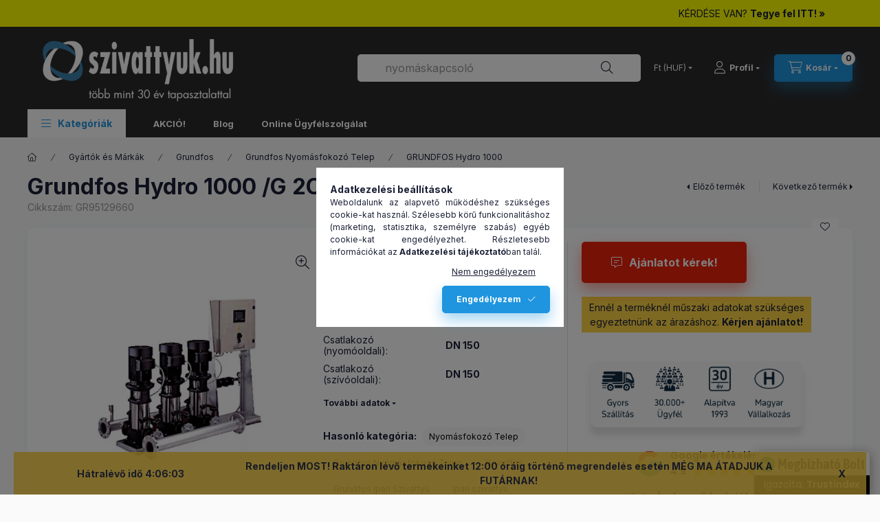

--- FILE ---
content_type: text/html; charset=UTF-8
request_url: https://szivattyuk.hu/grundfos-hydro-1000-g-2cr-45-03-3x400-50-sd
body_size: 32656
content:
<!DOCTYPE html>
<html lang="hu">
	<head>
		<meta charset="utf-8">
<meta name="description" content="Grundfos Hydro 1000 /G 2CR 45-03 3x400/50 SD nyomásfokozót keres? Jó helyen jár. Új berendezés, alkatrész és tanácsadás. Kattintson és tudjon meg többet!">
<meta name="robots" content="index, follow">
<meta http-equiv="X-UA-Compatible" content="IE=Edge">
<meta property="og:site_name" content="szivattyuk.hu" />
<meta property="og:title" content="Grundfos Hydro 1000 /G 2CR 45-03 3x400/50 SD - szivattyuk.hu">
<meta property="og:description" content="Grundfos Hydro 1000 /G 2CR 45-03 3x400/50 SD nyomásfokozót keres? Jó helyen jár. Új berendezés, alkatrész és tanácsadás. Kattintson és tudjon meg többet!">
<meta property="og:type" content="product">
<meta property="og:url" content="https://szivattyuk.hu/grundfos-hydro-1000-g-2cr-45-03-3x400-50-sd">
<meta property="og:image" content="https://szivattyuk.hu/img/56538/GR95129660/GR95129660.webp">
<meta name="google-site-verification" content="C5JCJr7HQ5KtWIf-vkWiOU4vDIx63AaPHHISc3u_LTs">
<meta name="mobile-web-app-capable" content="yes">
<meta name="apple-mobile-web-app-capable" content="yes">
<meta name="MobileOptimized" content="320">
<meta name="HandheldFriendly" content="true">

<title>Grundfos Hydro 1000 /G 2CR 45-03 3x400/50 SD - szivattyuk.hu</title>


<script>
var service_type="shop";
var shop_url_main="https://szivattyuk.hu";
var actual_lang="hu";
var money_len="0";
var money_thousend=" ";
var money_dec=",";
var shop_id=56538;
var unas_design_url="https:"+"/"+"/"+"szivattyuk.hu"+"/"+"!common_design"+"/"+"custom"+"/"+"szivattyunet.unas.hu"+"/";
var unas_design_code='0';
var unas_base_design_code='2400';
var unas_design_ver=4;
var unas_design_subver=1;
var unas_shop_url='https://szivattyuk.hu';
var responsive="yes";
var price_nullcut_disable=1;
var config_plus=new Array();
config_plus['product_tooltip']=1;
config_plus['cart_fly_id']="cart-box__fly-to-desktop";
config_plus['cart_redirect']=1;
config_plus['cart_refresh_force']="1";
config_plus['money_type']='Ft';
config_plus['money_type_display']='Ft';
config_plus['already_registered_email']=1;
config_plus['accessible_design']=true;
var lang_text=new Array();

var UNAS = UNAS || {};
UNAS.shop={"base_url":'https://szivattyuk.hu',"domain":'szivattyuk.hu',"username":'szivattyunet.unas.hu',"id":56538,"lang":'hu',"currency_type":'Ft',"currency_code":'HUF',"currency_rate":'1',"currency_length":0,"base_currency_length":0,"canonical_url":'https://szivattyuk.hu/grundfos-hydro-1000-g-2cr-45-03-3x400-50-sd'};
UNAS.design={"code":'0',"page":'product_details'};
UNAS.api_auth="b69cbdb85ef2cec3fcd2477462e1c1b1";
UNAS.customer={"email":'',"id":0,"group_id":0,"without_registration":0};
UNAS.shop["category_id"]="510117";
UNAS.shop["sku"]="GR95129660";
UNAS.shop["product_id"]="579741412";
UNAS.shop["only_private_customer_can_purchase"] = false;
 

UNAS.text = {
    "button_overlay_close": `Bezár`,
    "popup_window": `Felugró ablak`,
    "list": `lista`,
    "updating_in_progress": `frissítés folyamatban`,
    "updated": `frissítve`,
    "is_opened": `megnyitva`,
    "is_closed": `bezárva`,
    "deleted": `törölve`,
    "consent_granted": `hozzájárulás megadva`,
    "consent_rejected": `hozzájárulás elutasítva`,
    "field_is_incorrect": `mező hibás`,
    "error_title": `Hiba!`,
    "product_variants": `termék változatok`,
    "product_added_to_cart": `A termék a kosárba került`,
    "product_added_to_cart_with_qty_problem": `A termékből csak [qty_added_to_cart] [qty_unit] került kosárba`,
    "product_removed_from_cart": `A termék törölve a kosárból`,
    "reg_title_name": `Név`,
    "reg_title_company_name": `Cégnév`,
    "number_of_items_in_cart": `Kosárban lévő tételek száma`,
    "cart_is_empty": `A kosár üres`,
    "cart_updated": `A kosár frissült`
};


UNAS.text["delete_from_compare"]= `Törlés összehasonlításból`;
UNAS.text["comparison"]= `Összehasonlítás`;

UNAS.text["delete_from_favourites"]= `Törlés a kedvencek közül`;
UNAS.text["add_to_favourites"]= `Kedvencekhez`;






window.lazySizesConfig=window.lazySizesConfig || {};
window.lazySizesConfig.loadMode=1;
window.lazySizesConfig.loadHidden=false;

window.dataLayer = window.dataLayer || [];
function gtag(){dataLayer.push(arguments)};
gtag('js', new Date());
</script>

<script src="https://szivattyuk.hu/!common_packages/jquery/jquery-3.2.1.js?mod_time=1759314984"></script>
<script src="https://szivattyuk.hu/!common_packages/jquery/plugins/migrate/migrate.js?mod_time=1759314984"></script>
<script src="https://szivattyuk.hu/!common_packages/jquery/plugins/tippy/popper-2.4.4.min.js?mod_time=1759314984"></script>
<script src="https://szivattyuk.hu/!common_packages/jquery/plugins/tippy/tippy-bundle.umd.min.js?mod_time=1759314984"></script>
<script src="https://szivattyuk.hu/!common_packages/jquery/plugins/tools/overlay/overlay.js?mod_time=1759314984"></script>
<script src="https://szivattyuk.hu/!common_packages/jquery/plugins/tools/toolbox/toolbox.expose.js?mod_time=1759314984"></script>
<script src="https://szivattyuk.hu/!common_packages/jquery/plugins/lazysizes/lazysizes.min.js?mod_time=1759314984"></script>
<script src="https://szivattyuk.hu/!common_packages/jquery/plugins/lazysizes/plugins/bgset/ls.bgset.min.js?mod_time=1759314984"></script>
<script src="https://szivattyuk.hu/!common_packages/jquery/own/shop_common/exploded/common.js?mod_time=1764831093"></script>
<script src="https://szivattyuk.hu/!common_packages/jquery/own/shop_common/exploded/common_overlay.js?mod_time=1759314984"></script>
<script src="https://szivattyuk.hu/!common_packages/jquery/own/shop_common/exploded/common_shop_popup.js?mod_time=1759314984"></script>
<script src="https://szivattyuk.hu/!common_packages/jquery/own/shop_common/exploded/function_accessibility_focus.js?mod_time=1759314984"></script>
<script src="https://szivattyuk.hu/!common_packages/jquery/own/shop_common/exploded/page_product_details.js?mod_time=1759314984"></script>
<script src="https://szivattyuk.hu/!common_packages/jquery/own/shop_common/exploded/function_favourites.js?mod_time=1759314984"></script>
<script src="https://szivattyuk.hu/!common_packages/jquery/own/shop_common/exploded/function_compare.js?mod_time=1759314984"></script>
<script src="https://szivattyuk.hu/!common_packages/jquery/own/shop_common/exploded/function_product_print.js?mod_time=1759314984"></script>
<script src="https://szivattyuk.hu/!common_packages/jquery/own/shop_common/exploded/function_product_subscription.js?mod_time=1759314984"></script>
<script src="https://szivattyuk.hu/!common_packages/jquery/own/shop_common/exploded/function_search_smart_placeholder.js?mod_time=1759314984"></script>
<script src="https://szivattyuk.hu/!common_packages/jquery/own/shop_common/exploded/function_accessibility_status.js?mod_time=1764233415"></script>
<script src="https://szivattyuk.hu/!common_packages/jquery/plugins/hoverintent/hoverintent.js?mod_time=1759314984"></script>
<script src="https://szivattyuk.hu/!common_packages/jquery/own/shop_tooltip/shop_tooltip.js?mod_time=1759314984"></script>
<script src="https://szivattyuk.hu/!common_packages/jquery/plugins/flickity/v3/flickity.pkgd.min.js?mod_time=1759314984"></script>
<script src="https://szivattyuk.hu/!common_packages/jquery/plugins/toastr/toastr.min.js?mod_time=1759314984"></script>
<script src="https://szivattyuk.hu/!common_design/base/002400/main.js?mod_time=1764233415"></script>
<script src="https://szivattyuk.hu/!common_packages/jquery/plugins/flickity/v3/as-nav-for.js?mod_time=1759314984"></script>
<script src="https://szivattyuk.hu/!common_packages/jquery/plugins/flickity/v3/flickity-sync.js?mod_time=1759314984"></script>
<script src="https://szivattyuk.hu/!common_packages/jquery/plugins/photoswipe/photoswipe.min.js?mod_time=1759314984"></script>
<script src="https://szivattyuk.hu/!common_packages/jquery/plugins/photoswipe/photoswipe-ui-default.min.js?mod_time=1759314984"></script>

<link href="https://szivattyuk.hu/temp/shop_56538_032cb2f33d1f2ddfd822f553e5459d54.css?mod_time=1768907109" rel="stylesheet" type="text/css">

<link href="https://szivattyuk.hu/grundfos-hydro-1000-g-2cr-45-03-3x400-50-sd" rel="canonical">
<link href="https://szivattyuk.hu/shop_ordered/56538/design_pic/favicon.ico" rel="shortcut icon">
<script>
        var google_consent=1;
    
        gtag('consent', 'default', {
           'ad_storage': 'denied',
           'ad_user_data': 'denied',
           'ad_personalization': 'denied',
           'analytics_storage': 'denied',
           'functionality_storage': 'denied',
           'personalization_storage': 'denied',
           'security_storage': 'granted'
        });

    
        gtag('consent', 'update', {
           'ad_storage': 'denied',
           'ad_user_data': 'denied',
           'ad_personalization': 'denied',
           'analytics_storage': 'denied',
           'functionality_storage': 'denied',
           'personalization_storage': 'denied',
           'security_storage': 'granted'
        });

        </script>
    <script async src="https://www.googletagmanager.com/gtag/js?id=UA-402283-2"></script>    <script>
    gtag('config', 'UA-402283-2');

          gtag('config', 'G-7RCGM31K55');
                </script>
        <script>
    var google_analytics=1;

                gtag('event', 'view_item', {
              "currency": "HUF",
              "value": '0',
              "items": [
                  {
                      "item_id": "GR95129660",
                      "item_name": "Grundfos Hydro 1000 /G 2CR 45-03 3x400/50 SD",
                      "item_category": "Gyártók és Márkák/Grundfos/Grundfos Nyomásfokozó Telep/GRUNDFOS Hydro 1000",
                      "price": '0'
                  }
              ],
              'non_interaction': true
            });
               </script>
           <script>
        gtag('config', 'AW-1066137347',{'allow_enhanced_conversions':true});
                </script>
            <script>
        var google_ads=1;

                gtag('event','remarketing', {
            'ecomm_pagetype': 'product',
            'ecomm_prodid': ["GR95129660"]        });
            </script>
    <!-- Arukereso.cz PRODUCT DETAIL script -->
<script>
  (function(t, r, a, c, k, i, n, g) {t["ROIDataObject"] = k;
      t[k]=t[k]||function(){(t[k].q=t[k].q||[]).push(arguments)},t[k].c=i;n=r.createElement(a),
      g=r.getElementsByTagName(a)[0];n.async=1;n.src=c;g.parentNode.insertBefore(n,g)
      })(window, document, "script", "//www.arukereso.hu/ocm/sdk.js?source=unas&version=2&page=product_detail","arukereso", "hu");
</script>
<!-- End Arukereso.hu PRODUCT DETAIL script -->


	<script>
		(function(c,l,a,r,i,t,y){
			c[a]=c[a]||function(){(c[a].q=c[a].q||[]).push(arguments)};
			t=l.createElement(r);t.async=1;t.src="https://www.clarity.ms/tag/"+i;
			y=l.getElementsByTagName(r)[0];y.parentNode.insertBefore(t,y);
		})(window, document, "clarity", "script", "pxe6zmwes7");
		UNAS.onGrantConsent(function(){
		    window.clarity("consent")
		});
	</script>
<script src="https://static.klaviyo.com/onsite/js/klaviyo.js?company_id=YehtMd"></script>
<script>!function(){if(!window.klaviyo){window._klOnsite=window._klOnsite||[];try{window.klaviyo=new Proxy({},{get:function(n,i){return"push"===i?function(){var n;(n=window._klOnsite).push.apply(n,arguments)}:function(){for(var n=arguments.length,o=new Array(n),w=0;w<n;w++)o[w]=arguments[w];var t="function"==typeof o[o.length-1]?o.pop():void 0,e=new Promise((function(n){window._klOnsite.push([i].concat(o,[function(i){t&&t(i),n(i)}]))}));return e}}})}catch(n){window.klaviyo=window.klaviyo||[],window.klaviyo.push=function(){var n;(n=window._klOnsite).push.apply(n,arguments)}}}}();</script>
<script>
       var item = {
          "ProductName":"Grundfos Hydro 1000 /G 2CR 45-03 3x400/50 SD",
          "ProductID":"GR95129660",
          "SKU":"GR95129660",
          "Categories":"Gyártók és Márkák|Grundfos|Grundfos Nyomásfokozó Telep|GRUNDFOS Hydro 1000",
          "ImageURL":"https://szivattyuk.hu/img/56538/GR95129660/500x500/GR95129660.webp?time=1676284124",
          "URL":"https://szivattyuk.hu/grundfos-hydro-1000-g-2cr-45-03-3x400-50-sd",
          "Brand":"",
          "Price":"0",
          "CompareAtPrice":"0"
          };
        klaviyo.push(["track", "Viewed Product", item]);
</script>
<script>
      klaviyo.push(["trackViewedItem", {
          "Title":"Grundfos Hydro 1000 /G 2CR 45-03 3x400/50 SD",
          "ItemId":"GR95129660",
          "Categories":"Gyártók és Márkák|Grundfos|Grundfos Nyomásfokozó Telep|GRUNDFOS Hydro 1000",
          "ImageUrl":"https://szivattyuk.hu/img/56538/GR95129660/500x500/GR95129660.webp?time=1676284124",
          "Url":"https://szivattyuk.hu/grundfos-hydro-1000-g-2cr-45-03-3x400-50-sd",
          "Metadata": {
              "Brand":"",
              "Price":"0",
              "CompareAtPrice":"0"
          }
       }]);
</script>

<script>

function popup_question_dialog_2(cikk, name, type) {
	popup_question_dialog_name = name;
	popup_question_dialog_type = type;
	var temp_ajax_data = "cikk=" + cikk + "&change_lang=" + actual_lang + "&get_ajax=1";
	if (typeof config_plus['unas_design'] !== 'undefined') temp_ajax_data = temp_ajax_data + "&unas_design=" + config_plus['unas_design'];
	$.shop_popup("open", {
		ajax_url: unas_shop_url + "/shop_question.php",
		ajax_data: temp_ajax_data,
		width: 580,
		height: 420,
		modal: 0.6,
		class: "shop_popup_question shop_popup_artdet",
		overflow: "auto"
	});
}



;(function() {
  const script = document.createElement('script');
  script.src = 'https://widget.molin.ai/shop-ai.js?w=d6jrj7oi';
  script.type = 'module';
  document.head.appendChild(script);
})();

</script>


<script defer async src='https://cdn.trustindex.io/loader-cert.js?bf018ee14b256234b0863dc673c'></script>


		<meta content="width=device-width, initial-scale=1.0" name="viewport" />
		<link rel="preconnect" href="https://fonts.gstatic.com">
		<link rel="preload" href="https://fonts.googleapis.com/css2?family=Inter:wght@400;700;900&display=swap" as="style" />
		<link rel="stylesheet" href="https://fonts.googleapis.com/css2?family=Inter:wght@400;700;900&display=swap" media="print" onload="this.media='all'">
		<noscript>
			<link rel="stylesheet" href="https://fonts.googleapis.com/css2?family=Inter:wght@400;700;900&display=swap" />
		</noscript>
		<link rel="preload" href="https://szivattyuk.hu/!common_design/own/fonts/2400/customicons/custom-icons.css" as="style">
		<link rel="stylesheet" href="https://szivattyuk.hu/!common_design/own/fonts/2400/customicons/custom-icons.css" media="print" onload="this.media='all'">
		<noscript>
			<link rel="stylesheet" href="https://szivattyuk.hu/!common_design/own/fonts/2400/customicons/custom-icons.css" />
		</noscript>
		
		
		
		
		
		
		
		
				
		
		
		
		
		
		
		
		
		
				
		
	</head>


				
				
	
	
	
	
	
	
	
	
	
	
				 	
	
	
	
	
	<body class='design_ver4 design_subver1' id="ud_shop_artdet">
		<div id="box_compare_content" class="text-center fixed-bottom">
				    
                        <script>
                $(document).ready(function(){
                    $("#box_container_shop_compare").hide();
                    $(".js-box-compare-dropdown-btn").hide();
                });
            </script>
            
	
	</div>
	<script>
		function checkCompareItems() {
			let $compare_item_num_el = $('.js-box-compare-item-num');
			$('.box-compare__dropdown-btn-item-num').html($compare_item_num_el.attr('data-count'));
		}
		$(document).on('compareBoxRefreshed', function () {
			checkCompareItems();
		});
	</script>
	
	<div id="image_to_cart" style="display:none; position:absolute; z-index:100000;"></div>
<div class="overlay_common overlay_warning" id="overlay_cart_add"></div>
<script>$(document).ready(function(){ overlay_init("cart_add",{"onBeforeLoad":false}); });</script>
<div id="overlay_login_outer"></div>	
	<script>
	$(document).ready(function(){
	    var login_redir_init="";

		$("#overlay_login_outer").overlay({
			onBeforeLoad: function() {
                var login_redir_temp=login_redir_init;
                if (login_redir_act!="") {
                    login_redir_temp=login_redir_act;
                    login_redir_act="";
                }

									$.ajax({
						type: "GET",
						async: true,
						url: "https://szivattyuk.hu/shop_ajax/ajax_popup_login.php",
						data: {
							shop_id:"56538",
							lang_master:"hu",
                            login_redir:login_redir_temp,
							explicit:"ok",
							get_ajax:"1"
						},
						success: function(data){
							$("#overlay_login_outer").html(data);
							if (unas_design_ver >= 5) $("#overlay_login_outer").modal('show');
							$('#overlay_login1 input[name=shop_pass_login]').keypress(function(e) {
								var code = e.keyCode ? e.keyCode : e.which;
								if(code.toString() == 13) {		
									document.form_login_overlay.submit();		
								}	
							});	
						}
					});
								},
			top: 50,
			mask: {
	color: "#000000",
	loadSpeed: 200,
	maskId: "exposeMaskOverlay",
	opacity: 0.7
},
			closeOnClick: (config_plus['overlay_close_on_click_forced'] === 1),
			onClose: function(event, overlayIndex) {
				$("#login_redir").val("");
			},
			load: false
		});
		
			});
	function overlay_login() {
		$(document).ready(function(){
			$("#overlay_login_outer").overlay().load();
		});
	}
	function overlay_login_remind() {
        if (unas_design_ver >= 5) {
            $("#overlay_remind").overlay().load();
        } else {
            $(document).ready(function () {
                $("#overlay_login_outer").overlay().close();
                setTimeout('$("#overlay_remind").overlay().load();', 250);
            });
        }
	}

    var login_redir_act="";
    function overlay_login_redir(redir) {
        login_redir_act=redir;
        $("#overlay_login_outer").overlay().load();
    }
	</script>  
	<div class="overlay_common overlay_info" id="overlay_remind"></div>
<script>$(document).ready(function(){ overlay_init("remind",[]); });</script>

	<script>
    	function overlay_login_error_remind() {
		$(document).ready(function(){
			load_login=0;
			$("#overlay_error").overlay().close();
			setTimeout('$("#overlay_remind").overlay().load();', 250);	
		});
	}
	</script>  
	<div class="overlay_common overlay_info" id="overlay_newsletter"></div>
<script>$(document).ready(function(){ overlay_init("newsletter",[]); });</script>

<script>
function overlay_newsletter() {
    $(document).ready(function(){
        $("#overlay_newsletter").overlay().load();
    });
}
</script>
<div class="overlay_common overlay_info" id="overlay_product_subscription"></div>
<script>$(document).ready(function(){ overlay_init("product_subscription",[]); });</script>
<div class="overlay_common overlay_error" id="overlay_script"></div>
<script>$(document).ready(function(){ overlay_init("script",[]); });</script>
    <script>
    $(document).ready(function() {
        $.ajax({
            type: "GET",
            url: "https://szivattyuk.hu/shop_ajax/ajax_stat.php",
            data: {master_shop_id:"56538",get_ajax:"1"}
        });
    });
    </script>
    

	
	<div id="container" class="page_shop_artdet_GR95129660 		js-ajax-filter-box-checking		 filter-not-exists		 filter-box-in-sidebar		 nav-position-top		 header-will-fixed		 fixed-cart-on-artdet			">
				        <div class="js-element nanobar js-nanobar" data-element-name="header_text_section_1" role="region" aria-label="nanobar">
        <div class="container">
            <div class="header_text_section_1 nanobar__inner">
                                    <table style="border-collapse: collapse; width: 100%;"><colgroup><col style="width: 66.0793%;"><col style="width: 33.9207%;"></colgroup>
<tbody>
<tr>
<td style="text-align: left; vertical-align: middle;"> </td>
<td style="text-align: right;"><a href="https://szivattyuk.hu/ugyfelszolgalat">KÉRDÉSE VAN? <strong>Tegye fel ITT! »</strong></a></td>
</tr>
</tbody>
</table>
                                <button type="button" class="btn btn-close nanobar__btn-close" onclick="closeNanobar(this,'header_text_section_1_hide','session','--nanobar-height');" aria-label="Bezár" title="Bezár"></button>
            </div>
        </div>
    </div>
    <script>
        window.addEventListener("DOMContentLoaded", function() {
            root.style.setProperty('--nanobar-height', getHeight($(".js-nanobar")) + "px");
        });
    </script>
    
				<nav id="nav--mobile-top" class="nav header nav--mobile nav--top d-sm-none js-header js-header-fixed">
			<div class="header-inner js-header-inner w-100">
				<div class="d-flex justify-content-center d-sm-none">
										<button type="button" class="hamburger-box__dropdown-btn-mobile burger btn dropdown__btn" id="hamburger-box__dropdown-btn" aria-label="hamburger button" data-btn-for="#hamburger-box__dropdown">
						<span class="burger__lines">
							<span class="burger__line"></span>
							<span class="burger__line"></span>
							<span class="burger__line"></span>
						</span>
						<span class="dropdown__btn-text">
							Kategóriák
						</span>
					</button>
										<button class="search-box__dropdown-btn btn dropdown__btn" aria-label="search button" type="button" data-btn-for="#search-box__dropdown">
						<span class="search-box__dropdown-btn-icon dropdown__btn-icon icon--search"></span>
					</button>

					    
    

					

										<button class="lang-and-money__dropdown-btn btn dropdown__btn" aria-label="search button" type="button" data-btn-for="#lang-and-money__dropdown">
						<span class="lang-and-money__dropdown-btn-icon dropdown__btn-icon icon--globe"></span>
					</button>
					
					        <button class="profile__dropdown-btn js-profile-btn btn dropdown__btn" id="profile__dropdown-btn" type="button"
            data-orders="https://szivattyuk.hu/shop_order_track.php" data-btn-for="#profile__dropdown"
            aria-label="Profil" aria-haspopup="dialog" aria-expanded="false" aria-controls="profile__dropdown"
    >
        <span class="profile__dropdown-btn-icon dropdown__btn-icon icon--user"></span>
        <span class="profile__text dropdown__btn-text">Profil</span>
            </button>
    
    
					<button class="cart-box__dropdown-btn btn dropdown__btn js-cart-box-loaded-by-ajax" aria-label="cart button" type="button" data-btn-for="#cart-box__dropdown">
						<span class="cart-box__dropdown-btn-icon dropdown__btn-icon icon--cart"></span>
						<span class="cart-box__text dropdown__btn-text">Kosár</span>
									<div id="box_cart_content" class="cart-box">	<span class="bubble cart-box__bubble">0</span>
	</div>
	
					</button>
				</div>
			</div>
		</nav>
						<header class="header header--mobile py-3 px-4 d-flex justify-content-center d-sm-none position-relative">
			    <div id="header_logo_img" class="js-element header_logo logo" data-element-name="header_logo">
        <div class="header_logo-img-container">
            <div class="header_logo-img-wrapper">
                                                <a class="has-img" href="https://szivattyuk.hu/">                    <picture>
                                                <source srcset="https://szivattyuk.hu/!common_design/custom/szivattyunet.unas.hu/element/layout_hu_header_logo-400x120_1_default.png?time=1744279006 1x, https://szivattyuk.hu/!common_design/custom/szivattyunet.unas.hu/element/layout_hu_header_logo-400x120_1_default_retina.png?time=1744279006 2x" />
                        <img                              width="400" height="120"
                                                          src="https://szivattyuk.hu/!common_design/custom/szivattyunet.unas.hu/element/layout_hu_header_logo-400x120_1_default.png?time=1744279006"                             
                             alt="szivattyuk.hu                        "/>
                    </picture>
                    </a>                                        </div>
        </div>
    </div>

						
		
		</header>
		<header id="header--desktop" class="header header--desktop d-none d-sm-block js-header js-header-fixed">
			<div class="header-inner js-header-inner">
				<div class="header__top">
					<div class="container">
						<div class="header__top-inner">
							<div class="row no-gutters gutters-md-10 justify-content-center align-items-center">
								<div class="header__top-left col col-xl-auto">
									<div class="header__left-inner d-flex align-items-center">
																				<div class="nav-link--products-placeholder-on-fixed-header burger btn">
											<span class="burger__lines">
												<span class="burger__line"></span>
												<span class="burger__line"></span>
												<span class="burger__line"></span>
											</span>
											<span class="burger__text dropdown__btn-text">
												Kategóriák
											</span>
										</div>
										<button type="button" class="hamburger-box__dropdown-btn burger btn dropdown__btn d-lg-none" id="hamburger-box__dropdown-btn2" aria-label="hamburger button" data-btn-for="#hamburger-box__dropdown">
											<span class="burger__lines">
											  <span class="burger__line"></span>
											  <span class="burger__line"></span>
											  <span class="burger__line"></span>
											</span>
											<span class="burger__text dropdown__btn-text">
											  Kategóriák
											</span>
										</button>
																				    <div id="header_logo_img" class="js-element header_logo logo" data-element-name="header_logo">
        <div class="header_logo-img-container">
            <div class="header_logo-img-wrapper">
                                                <a class="has-img" href="https://szivattyuk.hu/">                    <picture>
                                                <source srcset="https://szivattyuk.hu/!common_design/custom/szivattyunet.unas.hu/element/layout_hu_header_logo-400x120_1_default.png?time=1744279006 1x, https://szivattyuk.hu/!common_design/custom/szivattyunet.unas.hu/element/layout_hu_header_logo-400x120_1_default_retina.png?time=1744279006 2x" />
                        <img                              width="400" height="120"
                                                          src="https://szivattyuk.hu/!common_design/custom/szivattyunet.unas.hu/element/layout_hu_header_logo-400x120_1_default.png?time=1744279006"                             
                             alt="szivattyuk.hu                        "/>
                    </picture>
                    </a>                                        </div>
        </div>
    </div>

										
									</div>
								</div>
								<div class="header__top-right col-auto col-xl d-flex justify-content-end align-items-center">
									<button class="search-box__dropdown-btn btn dropdown__btn d-xl-none" id="#search-box__dropdown-btn2" aria-label="search button" type="button" data-btn-for="#search-box__dropdown2">
										<span class="search-box__dropdown-btn-icon dropdown__btn-icon icon--search"></span>
										<span class="search-box__text dropdown__btn-text">Keresés</span>
									</button>
									<div class="search-box__dropdown dropdown__content dropdown__content-till-lg" id="search-box__dropdown2" data-content-for="#search-box__dropdown-btn2" data-content-direction="full">
										<span class="dropdown__caret"></span>
										<button class="dropdown__btn-close search-box__dropdown__btn-close btn-close" type="button" title="bezár" aria-label="bezár"></button>
										<div class="dropdown__content-inner search-box__inner position-relative js-search browser-is-chrome search-smart-enabled"
     id="box_search_content2">
    <form name="form_include_search2" id="form_include_search2" action="https://szivattyuk.hu/shop_search.php" method="get">
    <div class="search-box__form-inner d-flex flex-column">
        <div class="form-group box-search-group mb-0 js-search-smart-insert-after-here">
            <input data-stay-visible-breakpoint="1280" id="box_search_input2" class="search-box__input ac_input js-search-input form-control"
                   name="search" pattern=".{3,100}" aria-label="próbálja ki keresőnket!" title="Hosszabb kereső kifejezést írjon be!"
                   placeholder="próbálja ki keresőnket!" type="search" maxlength="100" autocomplete="off" required                   role="combobox" aria-autocomplete="list" aria-expanded="false"
                                      aria-controls="search-smart-suggestions search-smart-actual-query search-smart-categories search-smart-contents search-smart-products"
                               >
            <div class="search-box__search-btn-outer input-group-append" title="Keresés">
                <button class="btn search-box__search-btn" aria-label="Keresés">
                    <span class="search-box__search-btn-icon icon--search"></span>
                </button>
            </div>
            <div class="search__loading">
                <div class="loading-spinner--small"></div>
            </div>
        </div>
        <div class="ac_results2">
            <span class="ac_result__caret"></span>
        </div>
    </div>
    </form>
</div>

									</div>
																		<div class="lang-and-money__wrapper align-self-center d-none d-lg-flex">
												
		<div class="currency-box-mobile">
    <form action="https://szivattyuk.hu/shop_moneychange.php" name="form_moneychange" method="post"><input name="file_back" type="hidden" value="/grundfos-hydro-1000-g-2cr-45-03-3x400-50-sd">
    <div class="currency-select-group form-group form-select-group form-select-group-sm mb-0">
        <select class="form-control form-control-sm border-0 money-select" aria-label="Pénznem váltás" name="session_money_select" id="session_money_select" onchange="document.form_moneychange.submit();">
            <option value="-1" selected="selected">Ft (HUF)</option>
                        <option value="0">€ (EUR)</option>
                    </select>
    </div>
    </form>
</div>


	
									</div>
									<button class="lang-and-money__dropdown-btn btn dropdown__btn d-lg-none" aria-label="search button" type="button" data-btn-for="#lang-and-money__dropdown">
										<span class="lang-and-money__dropdown-btn-icon dropdown__btn-icon icon--globe"></span>
									</button>
																		        <button class="profile__dropdown-btn js-profile-btn btn dropdown__btn" id="profile__dropdown-btn" type="button"
            data-orders="https://szivattyuk.hu/shop_order_track.php" data-btn-for="#profile__dropdown"
            aria-label="Profil" aria-haspopup="dialog" aria-expanded="false" aria-controls="profile__dropdown"
    >
        <span class="profile__dropdown-btn-icon dropdown__btn-icon icon--user"></span>
        <span class="profile__text dropdown__btn-text">Profil</span>
            </button>
    
    
									<button id="cart-box__fly-to-desktop" class="cart-box__dropdown-btn btn dropdown__btn js-cart-box-loaded-by-ajax" aria-label="cart button" type="button" data-btn-for="#cart-box__dropdown">
										<span class="cart-box__dropdown-btn-icon dropdown__btn-icon icon--cart"></span>
										<span class="cart-box__text dropdown__btn-text">Kosár</span>
										<span class="bubble cart-box__bubble">-</span>
									</button>
								</div>
							</div>
						</div>
					</div>
				</div>
								<div class="header__bottom">
					<div class="container">
						<nav class="navbar d-none d-lg-flex navbar-expand navbar-light align-items-stretch">
														<ul id="nav--cat" class="nav nav--cat js-navbar-nav">
								<li class="nav-item dropdown nav--main nav-item--products">
									<a class="nav-link nav-link--products burger d-lg-flex" href="#" onclick="event.preventDefault();" role="button" data-text="Kategóriák" data-toggle="dropdown" aria-expanded="false" aria-haspopup="true">
										<span class="burger__lines">
											<span class="burger__line"></span>
											<span class="burger__line"></span>
											<span class="burger__line"></span>
										</span>
										<span class="burger__text dropdown__btn-text">
											Kategóriák
										</span>
									</a>
									<div id="dropdown-cat" class="dropdown-menu d-none d-block clearfix dropdown--cat with-auto-breaking-megasubmenu dropdown--level-0">
												    <ul class="nav-list--0" aria-label="Kategóriák">
            <li id="nav-item-215226" class="nav-item dropdown js-nav-item-215226">
                        <a class="nav-link" href="https://szivattyuk.hu/markaink"               aria-label="Gyártók és Márkák kategória (32541 darab termék)"
                data-toggle="dropdown" data-mouseover="handleSub('215226','https://szivattyuk.hu/shop_ajax/ajax_box_cat.php?get_ajax=1&type=layout&change_lang=hu&level=1&key=215226&box_var_name=shop_cat&box_var_layout_cache=1&box_var_expand_cache=yes&box_var_expand_cache_name=desktop&box_var_layout_level0=0&box_var_layout_level1=1&box_var_layout=2&box_var_ajax=1&box_var_section=content&box_var_highlight=yes&box_var_type=expand&box_var_div=no');" aria-haspopup="true" aria-expanded="false"            >
                                            <span class="nav-link__text">
                    Gyártók és Márkák&nbsp;<span class="nav-item__count round-bracket-around">32541</span>                </span>
            </a>
                        <div class="megasubmenu dropdown-menu">
                <div class="megasubmenu__sticky-content">
                    <div class="loading-spinner"></div>
                </div>
                            </div>
                    </li>
            <li id="nav-item-371354" class="nav-item dropdown js-nav-item-371354">
                        <a class="nav-link" href="https://szivattyuk.hu/asott-kut-szivattyu"               aria-label="Ásott Kút Szivattyú kategória (97 darab termék)"
                data-toggle="dropdown" data-mouseover="handleSub('371354','https://szivattyuk.hu/shop_ajax/ajax_box_cat.php?get_ajax=1&type=layout&change_lang=hu&level=1&key=371354&box_var_name=shop_cat&box_var_layout_cache=1&box_var_expand_cache=yes&box_var_expand_cache_name=desktop&box_var_layout_level0=0&box_var_layout_level1=1&box_var_layout=2&box_var_ajax=1&box_var_section=content&box_var_highlight=yes&box_var_type=expand&box_var_div=no');" aria-haspopup="true" aria-expanded="false"            >
                                            <span class="nav-link__text">
                    Ásott Kút Szivattyú&nbsp;<span class="nav-item__count round-bracket-around">97</span>                </span>
            </a>
                        <div class="megasubmenu dropdown-menu">
                <div class="megasubmenu__sticky-content">
                    <div class="loading-spinner"></div>
                </div>
                            </div>
                    </li>
            <li id="nav-item-562086" class="nav-item dropdown js-nav-item-562086">
                        <a class="nav-link" href="https://szivattyuk.hu/benzinmotoros-szivattyu"               aria-label="Benzinmotoros Szivattyú kategória (13 darab termék)"
                data-toggle="dropdown" data-mouseover="handleSub('562086','https://szivattyuk.hu/shop_ajax/ajax_box_cat.php?get_ajax=1&type=layout&change_lang=hu&level=1&key=562086&box_var_name=shop_cat&box_var_layout_cache=1&box_var_expand_cache=yes&box_var_expand_cache_name=desktop&box_var_layout_level0=0&box_var_layout_level1=1&box_var_layout=2&box_var_ajax=1&box_var_section=content&box_var_highlight=yes&box_var_type=expand&box_var_div=no');" aria-haspopup="true" aria-expanded="false"            >
                                            <span class="nav-link__text">
                    Benzinmotoros Szivattyú&nbsp;<span class="nav-item__count round-bracket-around">13</span>                </span>
            </a>
                        <div class="megasubmenu dropdown-menu">
                <div class="megasubmenu__sticky-content">
                    <div class="loading-spinner"></div>
                </div>
                            </div>
                    </li>
            <li id="nav-item-660730" class="nav-item dropdown js-nav-item-660730">
                        <a class="nav-link" href="https://szivattyuk.hu/buvarszivattyu"               aria-label="Búvárszivattyú kategória (1834 darab termék)"
                data-toggle="dropdown" data-mouseover="handleSub('660730','https://szivattyuk.hu/shop_ajax/ajax_box_cat.php?get_ajax=1&type=layout&change_lang=hu&level=1&key=660730&box_var_name=shop_cat&box_var_layout_cache=1&box_var_expand_cache=yes&box_var_expand_cache_name=desktop&box_var_layout_level0=0&box_var_layout_level1=1&box_var_layout=2&box_var_ajax=1&box_var_section=content&box_var_highlight=yes&box_var_type=expand&box_var_div=no');" aria-haspopup="true" aria-expanded="false"            >
                                            <span class="nav-link__text">
                    Búvárszivattyú&nbsp;<span class="nav-item__count round-bracket-around">1834</span>                </span>
            </a>
                        <div class="megasubmenu dropdown-menu">
                <div class="megasubmenu__sticky-content">
                    <div class="loading-spinner"></div>
                </div>
                            </div>
                    </li>
            <li id="nav-item-600838" class="nav-item dropdown js-nav-item-600838">
                        <a class="nav-link" href="https://szivattyuk.hu/hazi-vizmu"               aria-label="Házi Vízmű kategória (231 darab termék)"
                data-toggle="dropdown" data-mouseover="handleSub('600838','https://szivattyuk.hu/shop_ajax/ajax_box_cat.php?get_ajax=1&type=layout&change_lang=hu&level=1&key=600838&box_var_name=shop_cat&box_var_layout_cache=1&box_var_expand_cache=yes&box_var_expand_cache_name=desktop&box_var_layout_level0=0&box_var_layout_level1=1&box_var_layout=2&box_var_ajax=1&box_var_section=content&box_var_highlight=yes&box_var_type=expand&box_var_div=no');" aria-haspopup="true" aria-expanded="false"            >
                                            <span class="nav-link__text">
                    Házi Vízmű&nbsp;<span class="nav-item__count round-bracket-around">231</span>                </span>
            </a>
                        <div class="megasubmenu dropdown-menu">
                <div class="megasubmenu__sticky-content">
                    <div class="loading-spinner"></div>
                </div>
                            </div>
                    </li>
            <li id="nav-item-667293" class="nav-item dropdown js-nav-item-667293">
                        <a class="nav-link" href="https://szivattyuk.hu/hazkoruli-szivattyu"               aria-label="Házkörüli szivattyú kategória (357 darab termék)"
                data-toggle="dropdown" data-mouseover="handleSub('667293','https://szivattyuk.hu/shop_ajax/ajax_box_cat.php?get_ajax=1&type=layout&change_lang=hu&level=1&key=667293&box_var_name=shop_cat&box_var_layout_cache=1&box_var_expand_cache=yes&box_var_expand_cache_name=desktop&box_var_layout_level0=0&box_var_layout_level1=1&box_var_layout=2&box_var_ajax=1&box_var_section=content&box_var_highlight=yes&box_var_type=expand&box_var_div=no');" aria-haspopup="true" aria-expanded="false"            >
                                            <span class="nav-link__text">
                    Házkörüli szivattyú&nbsp;<span class="nav-item__count round-bracket-around">357</span>                </span>
            </a>
                        <div class="megasubmenu dropdown-menu">
                <div class="megasubmenu__sticky-content">
                    <div class="loading-spinner"></div>
                </div>
                            </div>
                    </li>
            <li id="nav-item-545711" class="nav-item dropdown js-nav-item-545711">
                        <a class="nav-link" href="https://szivattyuk.hu/Inverteres-szivattyu"               aria-label="Inverteres szivattyú kategória (18 darab termék)"
                data-toggle="dropdown" data-mouseover="handleSub('545711','https://szivattyuk.hu/shop_ajax/ajax_box_cat.php?get_ajax=1&type=layout&change_lang=hu&level=1&key=545711&box_var_name=shop_cat&box_var_layout_cache=1&box_var_expand_cache=yes&box_var_expand_cache_name=desktop&box_var_layout_level0=0&box_var_layout_level1=1&box_var_layout=2&box_var_ajax=1&box_var_section=content&box_var_highlight=yes&box_var_type=expand&box_var_div=no');" aria-haspopup="true" aria-expanded="false"            >
                                            <span class="nav-link__text">
                    Inverteres szivattyú&nbsp;<span class="nav-item__count round-bracket-around">18</span>                </span>
            </a>
                        <div class="megasubmenu dropdown-menu">
                <div class="megasubmenu__sticky-content">
                    <div class="loading-spinner"></div>
                </div>
                            </div>
                    </li>
            <li id="nav-item-678147" class="nav-item dropdown js-nav-item-678147">
                        <a class="nav-link" href="https://szivattyuk.hu/ipari-szivattyu"               aria-label="Ipari szivattyú kategória (17172 darab termék)"
                data-toggle="dropdown" data-mouseover="handleSub('678147','https://szivattyuk.hu/shop_ajax/ajax_box_cat.php?get_ajax=1&type=layout&change_lang=hu&level=1&key=678147&box_var_name=shop_cat&box_var_layout_cache=1&box_var_expand_cache=yes&box_var_expand_cache_name=desktop&box_var_layout_level0=0&box_var_layout_level1=1&box_var_layout=2&box_var_ajax=1&box_var_section=content&box_var_highlight=yes&box_var_type=expand&box_var_div=no');" aria-haspopup="true" aria-expanded="false"            >
                                            <span class="nav-link__text">
                    Ipari szivattyú&nbsp;<span class="nav-item__count round-bracket-around">17172</span>                </span>
            </a>
                        <div class="megasubmenu dropdown-menu">
                <div class="megasubmenu__sticky-content">
                    <div class="loading-spinner"></div>
                </div>
                            </div>
                    </li>
            <li id="nav-item-242861" class="nav-item dropdown js-nav-item-242861">
                        <a class="nav-link" href="https://szivattyuk.hu/kerti-onfelszivo-szivattyu"               aria-label="Kerti Önfelszívó Szivattyú kategória (423 darab termék)"
                data-toggle="dropdown" data-mouseover="handleSub('242861','https://szivattyuk.hu/shop_ajax/ajax_box_cat.php?get_ajax=1&type=layout&change_lang=hu&level=1&key=242861&box_var_name=shop_cat&box_var_layout_cache=1&box_var_expand_cache=yes&box_var_expand_cache_name=desktop&box_var_layout_level0=0&box_var_layout_level1=1&box_var_layout=2&box_var_ajax=1&box_var_section=content&box_var_highlight=yes&box_var_type=expand&box_var_div=no');" aria-haspopup="true" aria-expanded="false"            >
                                            <span class="nav-link__text">
                    Kerti Önfelszívó Szivattyú&nbsp;<span class="nav-item__count round-bracket-around">423</span>                </span>
            </a>
                        <div class="megasubmenu dropdown-menu">
                <div class="megasubmenu__sticky-content">
                    <div class="loading-spinner"></div>
                </div>
                            </div>
                    </li>
            <li id="nav-item-947500" class="nav-item dropdown js-nav-item-947500">
                        <a class="nav-link" href="https://szivattyuk.hu/futesi-keringeto-szivattyu"               aria-label="Keringető Szivattyú kategória (1783 darab termék)"
                data-toggle="dropdown" data-mouseover="handleSub('947500','https://szivattyuk.hu/shop_ajax/ajax_box_cat.php?get_ajax=1&type=layout&change_lang=hu&level=1&key=947500&box_var_name=shop_cat&box_var_layout_cache=1&box_var_expand_cache=yes&box_var_expand_cache_name=desktop&box_var_layout_level0=0&box_var_layout_level1=1&box_var_layout=2&box_var_ajax=1&box_var_section=content&box_var_highlight=yes&box_var_type=expand&box_var_div=no');" aria-haspopup="true" aria-expanded="false"            >
                                            <span class="nav-link__text">
                    Keringető Szivattyú&nbsp;<span class="nav-item__count round-bracket-around">1783</span>                </span>
            </a>
                        <div class="megasubmenu dropdown-menu">
                <div class="megasubmenu__sticky-content">
                    <div class="loading-spinner"></div>
                </div>
                            </div>
                    </li>
            <li id="nav-item-860287" class="nav-item dropdown js-nav-item-860287">
                        <a class="nav-link" href="https://szivattyuk.hu/medence-vizforgato-szivattyu"               aria-label="Medence Vízforgató kategória (83 darab termék)"
                data-toggle="dropdown" data-mouseover="handleSub('860287','https://szivattyuk.hu/shop_ajax/ajax_box_cat.php?get_ajax=1&type=layout&change_lang=hu&level=1&key=860287&box_var_name=shop_cat&box_var_layout_cache=1&box_var_expand_cache=yes&box_var_expand_cache_name=desktop&box_var_layout_level0=0&box_var_layout_level1=1&box_var_layout=2&box_var_ajax=1&box_var_section=content&box_var_highlight=yes&box_var_type=expand&box_var_div=no');" aria-haspopup="true" aria-expanded="false"            >
                                            <span class="nav-link__text">
                    Medence Vízforgató&nbsp;<span class="nav-item__count round-bracket-around">83</span>                </span>
            </a>
                        <div class="megasubmenu dropdown-menu">
                <div class="megasubmenu__sticky-content">
                    <div class="loading-spinner"></div>
                </div>
                            </div>
                    </li>
            <li id="nav-item-873238" class="nav-item dropdown js-nav-item-873238">
                        <a class="nav-link" href="https://szivattyuk.hu/szennyvizszivattyu"               aria-label="Szennyvíz szivattyú kategória (2349 darab termék)"
                data-toggle="dropdown" data-mouseover="handleSub('873238','https://szivattyuk.hu/shop_ajax/ajax_box_cat.php?get_ajax=1&type=layout&change_lang=hu&level=1&key=873238&box_var_name=shop_cat&box_var_layout_cache=1&box_var_expand_cache=yes&box_var_expand_cache_name=desktop&box_var_layout_level0=0&box_var_layout_level1=1&box_var_layout=2&box_var_ajax=1&box_var_section=content&box_var_highlight=yes&box_var_type=expand&box_var_div=no');" aria-haspopup="true" aria-expanded="false"            >
                                            <span class="nav-link__text">
                    Szennyvíz szivattyú&nbsp;<span class="nav-item__count round-bracket-around">2349</span>                </span>
            </a>
                        <div class="megasubmenu dropdown-menu">
                <div class="megasubmenu__sticky-content">
                    <div class="loading-spinner"></div>
                </div>
                            </div>
                    </li>
            <li id="nav-item-809629" class="nav-item dropdown js-nav-item-809629">
                        <a class="nav-link" href="https://szivattyuk.hu/kiegeszito-es-tartozek"               aria-label="Tartozék, Alkatrész kategória (1094 darab termék)"
                data-toggle="dropdown" data-mouseover="handleSub('809629','https://szivattyuk.hu/shop_ajax/ajax_box_cat.php?get_ajax=1&type=layout&change_lang=hu&level=1&key=809629&box_var_name=shop_cat&box_var_layout_cache=1&box_var_expand_cache=yes&box_var_expand_cache_name=desktop&box_var_layout_level0=0&box_var_layout_level1=1&box_var_layout=2&box_var_ajax=1&box_var_section=content&box_var_highlight=yes&box_var_type=expand&box_var_div=no');" aria-haspopup="true" aria-expanded="false"            >
                                            <span class="nav-link__text">
                    Tartozék, Alkatrész&nbsp;<span class="nav-item__count round-bracket-around">1094</span>                </span>
            </a>
                        <div class="megasubmenu dropdown-menu">
                <div class="megasubmenu__sticky-content">
                    <div class="loading-spinner"></div>
                </div>
                            </div>
                    </li>
        </ul>

	
									</div>
								</li>
							</ul>
																							                        
    <ul aria-label="Menüpontok" id="nav--menu" class="nav nav--menu js-navbar-nav">
                <li class="nav-item nav--main js-nav-item-790416">
                        <a class="nav-link" href="https://szivattyuk.hu/akcio" >
                            AKCIÓ!
            </a>
                    </li>
                <li class="nav-item nav--main js-nav-item-930300">
                        <a class="nav-link" href="https://szivattyuk.hu/blog" >
                            Blog
            </a>
                    </li>
                <li class="nav-item nav--main js-nav-item-840037">
                        <a class="nav-link" href="https://szivattyuk.hu/ugyfelszolgalat" >
                            Online Ügyfélszolgálat
            </a>
                    </li>
            </ul>

	
													</nav>
						<script>
    let addOverflowHidden = function() {
        $('.hamburger-box__dropdown-inner').addClass('overflow-hidden');
    }
    function scrollToBreadcrumb() {
        scrollToElement({ element: '.nav-list-breadcrumb', offset: getVisibleDistanceTillHeaderBottom(), scrollIn: '.hamburger-box__dropdown-inner', container: '.hamburger-box__dropdown-inner', duration: 0, callback: addOverflowHidden });
    }

    function setHamburgerBoxHeight(height) {
        $('.hamburger-box__dropdown').css('height', height + 80);
    }

    let mobileMenuScrollData = [];

    function handleSub2(thisOpenBtn, id, ajaxUrl) {
        let navItem = $('#nav-item-'+id+'--m');
        let openBtn = $(thisOpenBtn);
        let $thisScrollableNavList = navItem.closest('.nav-list-mobile');
        let thisNavListLevel = $thisScrollableNavList.data("level");

        if ( thisNavListLevel == 0 ) {
            $thisScrollableNavList = navItem.closest('.hamburger-box__dropdown-inner');
        }
        mobileMenuScrollData["level_" + thisNavListLevel + "_position"] = $thisScrollableNavList.scrollTop();
        mobileMenuScrollData["level_" + thisNavListLevel + "_element"] = $thisScrollableNavList;

        if (!navItem.hasClass('ajax-loading')) {
            if (catSubOpen2(openBtn, navItem)) {
                if (ajaxUrl) {
                    if (!navItem.hasClass('ajax-loaded')) {
                        catSubLoad2(navItem, ajaxUrl);
                    } else {
                        scrollToBreadcrumb();
                    }
                } else {
                    scrollToBreadcrumb();
                }
            }
        }
    }
    function catSubOpen2(openBtn,navItem) {
        let thisSubMenu = navItem.find('.nav-list-menu--sub').first();
        let thisParentMenu = navItem.closest('.nav-list-menu');
        thisParentMenu.addClass('hidden');

        if (navItem.hasClass('show')) {
            openBtn.attr('aria-expanded','false');
            navItem.removeClass('show');
            thisSubMenu.removeClass('show');
        } else {
            openBtn.attr('aria-expanded','true');
            navItem.addClass('show');
            thisSubMenu.addClass('show');
            if (window.matchMedia('(min-width: 576px) and (max-width: 1259.8px )').matches) {
                let thisSubMenuHeight = thisSubMenu.outerHeight();
                if (thisSubMenuHeight > 0) {
                    setHamburgerBoxHeight(thisSubMenuHeight);
                }
            }
        }
        return true;
    }
    function catSubLoad2(navItem, ajaxUrl){
        let thisSubMenu = $('.nav-list-menu--sub', navItem);
        $.ajax({
            type: 'GET',
            url: ajaxUrl,
            beforeSend: function(){
                navItem.addClass('ajax-loading');
                setTimeout(function (){
                    if (!navItem.hasClass('ajax-loaded')) {
                        navItem.addClass('ajax-loader');
                        thisSubMenu.addClass('loading');
                    }
                }, 150);
            },
            success:function(data){
                thisSubMenu.html(data);
                $(document).trigger("ajaxCatSubLoaded");

                let thisParentMenu = navItem.closest('.nav-list-menu');
                let thisParentBreadcrumb = thisParentMenu.find('> .nav-list-breadcrumb');

                /* ha már van a szülőnek breadcrumbja, akkor azt hozzáfűzzük a gyerekhez betöltéskor */
                if (thisParentBreadcrumb.length > 0) {
                    let thisParentLink = thisParentBreadcrumb.find('.nav-list-parent-link').clone();
                    let thisSubMenuParentLink = thisSubMenu.find('.nav-list-parent-link');
                    thisParentLink.insertBefore(thisSubMenuParentLink);
                }

                navItem.removeClass('ajax-loading ajax-loader').addClass('ajax-loaded');
                thisSubMenu.removeClass('loading');
                if (window.matchMedia('(min-width: 576px) and (max-width: 1259.8px )').matches) {
                    let thisSubMenuHeight = thisSubMenu.outerHeight();
                    setHamburgerBoxHeight(thisSubMenuHeight);
                }
                scrollToBreadcrumb();
            }
        });
    }
    function catBack(thisBtn) {
        let thisCatLevel = $(thisBtn).closest('.nav-list-menu--sub');
        let thisParentItem = $(thisBtn).closest('.nav-item.show');
        let thisParentMenu = thisParentItem.closest('.nav-list-menu');

        if ( $(thisBtn).data("belongs-to-level") == 0 ) {
            mobileMenuScrollData["level_0_element"].animate({ scrollTop: mobileMenuScrollData["level_0_position"] }, 0, function() {});
        }

        if (window.matchMedia('(min-width: 576px) and (max-width: 1259.8px )').matches) {
            let thisParentMenuHeight = 0;
            if ( thisParentItem.parent('ul').hasClass('nav-list-mobile--0') ) {
                let sumHeight = 0;
                $( thisParentItem.closest('.hamburger-box__dropdown-nav-lists-wrapper').children() ).each(function() {
                    sumHeight+= $(this).outerHeight(true);
                });
                thisParentMenuHeight = sumHeight;
            } else {
                thisParentMenuHeight = thisParentMenu.outerHeight();
            }
            setHamburgerBoxHeight(thisParentMenuHeight);
        }
        if ( thisParentItem.parent('ul').hasClass('nav-list-mobile--0') ) {
            $('.hamburger-box__dropdown-inner').removeClass('overflow-hidden');
        }
        thisParentMenu.removeClass('hidden');
        thisCatLevel.removeClass('show');
        thisParentItem.removeClass('show');
        thisParentItem.find('.nav-button').attr('aria-expanded','false');
        return true;
    }

    function handleSub($id, $ajaxUrl) {
        let $navItem = $('#nav-item-'+$id);

        if (!$navItem.hasClass('ajax-loading')) {
            if (catSubOpen($navItem)) {
                if (!$navItem.hasClass('ajax-loaded')) {
                    catSubLoad($id, $ajaxUrl);
                }
            }
        }
    }

    function catSubOpen($navItem) {
        handleCloseDropdowns();
        let thisNavLink = $navItem.find('> .nav-link');
        let thisNavItem = thisNavLink.parent();
        let thisNavbarNav = $('.js-navbar-nav');
        let thisDropdownMenu = thisNavItem.find('.dropdown-menu').first();

        /*remove is-opened class form the rest menus (cat+plus)*/
        thisNavbarNav.find('.show').not(thisNavItem).not('.nav-item--products').not('.dropdown--cat').removeClass('show');

        /* check handler exists */
        let existingHandler = thisNavItem.data('keydownHandler');

        /* is has, off it */
        if (existingHandler) {
            thisNavItem.off('keydown', existingHandler);
        }

        const focusExitHandler = function(e) {
            if (e.key === "Escape") {
                handleCloseDropdownCat(false,{
                    reason: 'escape',
                    element: thisNavItem,
                    handler: focusExitHandler
                });
            }
        }

        if (thisNavItem.hasClass('show')) {
            thisNavLink.attr('aria-expanded','false');
            thisNavItem.removeClass('show');
            thisDropdownMenu.removeClass('show');
            $('html').removeClass('cat-megasubmenu-opened');
            $('#dropdown-cat').removeClass('has-opened');

            thisNavItem.off('keydown', focusExitHandler);
        } else {
            thisNavLink.attr('aria-expanded','true');
            thisNavItem.addClass('show');
            thisDropdownMenu.addClass('show');
            $('#dropdown-cat').addClass('has-opened');
            $('html').addClass('cat-megasubmenu-opened');

            thisNavItem.on('keydown', focusExitHandler);
            thisNavItem.data('keydownHandler', focusExitHandler);
        }
        return true;
    }
    function catSubLoad($id, $ajaxUrl){
        const $navItem = $('#nav-item-'+$id);
        const $thisMegasubmenu = $(".megasubmenu", $navItem);
        const parentDropdownMenuHeight = $navItem.closest('.dropdown-menu').outerHeight();
        const $thisMegasubmenuStickyContent = $(".megasubmenu__sticky-content", $thisMegasubmenu);
        $thisMegasubmenuStickyContent.css('height', parentDropdownMenuHeight);

        $.ajax({
            type: 'GET',
            url: $ajaxUrl,
            beforeSend: function(){
                $navItem.addClass('ajax-loading');
                setTimeout(function (){
                    if (!$navItem.hasClass('ajax-loaded')) {
                        $navItem.addClass('ajax-loader');
                    }
                }, 150);
            },
            success:function(data){
                $thisMegasubmenuStickyContent.html(data);
                const $thisScrollContainer = $thisMegasubmenu.find('.megasubmenu__cats-col').first();

                $thisScrollContainer.on('wheel', function(e){
                    e.preventDefault();
                    $(this).scrollLeft($(this).scrollLeft() + e.originalEvent.deltaY);
                });

                $navItem.removeClass('ajax-loading ajax-loader').addClass('ajax-loaded');
                $(document).trigger("ajaxCatSubLoaded");
            }
        });
    }

    $(document).ready(function () {
        $('.nav--menu .dropdown').on('focusout',function(event) {
            let dropdown = this.querySelector('.dropdown-menu');

                        const toElement = event.relatedTarget;

                        if (!dropdown.contains(toElement)) {
                dropdown.parentElement.classList.remove('show');
                dropdown.classList.remove('show');
            }
                        if (!event.target.closest('.dropdown.nav--main').contains(toElement)) {
                handleCloseMenuDropdowns();
            }
        });
         /* FÖLÉHÚZÁS */
        $('.nav-item.dropdown').on('focusin',function(event) {
            navItemDropdownOpen(event.currentTarget);
        });
        $('.nav--cat').on('focusout',function(event) {
                        if (!event.currentTarget.contains(event.relatedTarget)) {
                navItemDropdownClose(event.target.closest('.nav-item--products'));
            }
        });

        function navItemDropdownOpen(el) {
            handleCloseDropdowns();
            let thisNavItem = $(el);
            let thisNavLink = $('> .nav-link', thisNavItem);
            let thisNav = thisNavItem.closest('.js-navbar-nav');
            let thisDropdownItem = $('> .dropdown-item', thisNavItem);
            let thisNavLinkLeft = 0;

            if (thisNavLink.length > 0) {
                thisNavLinkLeft = thisNavLink.offset().left;
            }

            let thisDropdownMenu = thisNavItem.find('.dropdown-menu').first();
            let thisNavLinkAttr = thisNavLink.attr('data-mouseover');

            if (typeof thisNavLinkAttr !== 'undefined' && thisNavLinkAttr !== false) {
                eval(thisNavLinkAttr);
            }

            if ($headerHeight && thisNavLink.length > 0 && thisNav.hasClass('nav--menu') ) {
                thisDropdownMenu.css({
                    top: getVisibleDistanceTillHeaderBottom() + 'px',
                    left: thisNavLinkLeft + 'px'
                });
            }

            /* it's a category dropdown */
            if ( !thisNav.hasClass('nav--menu') ) {
                if (thisNavLink.hasClass('nav-link--products')) { /* categories btn */
                    $('html').addClass('products-dropdown-opened');
                    thisNavItem.addClass('force-show');
                } else {
                    let dropdown_cat = $('#dropdown-cat');
                    dropdown_cat.addClass('has-opened keep-opened');
                    setTimeout(
                        function () {
                            dropdown_cat.removeClass('keep-opened');
                        }, 400
                    );
                }
            }

            thisNavLink.attr('aria-expanded','true');
            thisNavItem.addClass('show');
            thisDropdownMenu.addClass('show');

            thisDropdownItem.attr('aria-expanded','true');
            thisDropdownItem.addClass('show');
        }

        function navItemDropdownClose(el) {
            let thisNavItem = $(el);
            let thisNavLink = $('> .nav-link', thisNavItem);
            let thisDropdownItem = $('> .dropdown-item', thisNavItem);
            let thisDropdownMenu = thisNavItem.find('.dropdown-menu').first();

            if (!thisNavItem.hasClass('always-opened')) {
                if (thisNavLink.hasClass('nav-link--products')) {
                    $('html').removeClass('products-dropdown-opened');
                }

                thisNavLink.attr('aria-expanded', 'false');
                thisNavItem.removeClass('show');
                thisDropdownMenu.removeClass('show');

                thisDropdownItem.attr('aria-expanded','true').addClass('show');

                if ( !thisNavLink.closest('.nav--menu').length > 0 ) {
                    if (!$('#dropdown-cat').hasClass('keep-opened')) {
                        $('html').removeClass('cat-megasubmenu-opened');
                        $('#dropdown-cat').removeClass('has-opened');
                    }
                }
            } else {
                if (thisNavLink.hasClass('nav-link--products')) {
                    $('html').removeClass('products-dropdown-opened cat-megasubmenu-opened');
                    thisNavItem.removeClass('force-show');
                    $('#dropdown-cat').removeClass('has-opened');
                }
            }
        }

        $('.nav-item.dropdown').hoverIntent({
            over: function () {
                navItemDropdownOpen(this);
            },
            out: function () {
                navItemDropdownClose(this);
            },
            interval: 100,
            sensitivity: 10,
            timeout: 250
        });
            });
</script>					</div>
				</div>
							</div>
		</header>
		
							
	
		
		
				<main class="main">
			
			
						
										
			
			




	<link rel="stylesheet" type="text/css" href="https://szivattyuk.hu/!common_packages/jquery/plugins/photoswipe/css/default-skin.min.css">
	<link rel="stylesheet" type="text/css" href="https://szivattyuk.hu/!common_packages/jquery/plugins/photoswipe/css/photoswipe.min.css">
	
	
	
	
	<script>
		var $clickElementToInitPs = '.js-init-ps';

		var initPhotoSwipeFromDOM = function() {
			var $pswp = $('.pswp')[0];
			var $psDatas = $('.photoSwipeDatas');

			$psDatas.each( function() {
				var $pics = $(this),
					getItems = function() {
						var items = [];
						$pics.find('a').each(function() {
							var $this = $(this),
								$href   = $this.attr('href'),
								$size   = $this.data('size').split('x'),
								$width  = $size[0],
								$height = $size[1],
								item = {
									src : $href,
									w   : $width,
									h   : $height
								};
							items.push(item);
						});
						return items;
					};

				var items = getItems();

				$($clickElementToInitPs).on('click', function (event) {
					var $this = $(this);
					event.preventDefault();

					var $index = parseInt($this.attr('data-loop-index'));
					var options = {
						index: $index,
						history: false,
						bgOpacity: 1,
						preventHide: true,
						shareEl: false,
						showHideOpacity: true,
						showAnimationDuration: 200,
						getDoubleTapZoom: function (isMouseClick, item) {
							if (isMouseClick) {
								return 1;
							} else {
								return item.initialZoomLevel < 0.7 ? 1 : 1.5;
							}
						}
					};

					var photoSwipe = new PhotoSwipe($pswp, PhotoSwipeUI_Default, items, options);
					photoSwipe.init();
				});
			});
		};
	</script>

	
	
	
<div id="page_artdet_content" class="artdet artdet--type-1">
		    		<div class="artdet__breadcrumb">
			<div class="container">
				<nav id="breadcrumb" aria-label="navigációs nyomvonal">
                    <ol class="breadcrumb breadcrumb--mobile level-4">
            <li class="breadcrumb-item">
                                <a class="breadcrumb--home" href="https://szivattyuk.hu/sct/0/" aria-label="Főkategória" title="Főkategória"></a>
                            </li>
                                    
                                                                                                                                                                                                                                                                                    <li class="breadcrumb-item">
                <a href="https://szivattyuk.hu/grundfos-hydro-1000">GRUNDFOS Hydro 1000</a>
            </li>
                    </ol>

        <ol class="breadcrumb breadcrumb--desktop level-4">
            <li class="breadcrumb-item">
                                <a class="breadcrumb--home" href="https://szivattyuk.hu/sct/0/" aria-label="Főkategória" title="Főkategória"></a>
                            </li>
                        <li class="breadcrumb-item">
                                <a href="https://szivattyuk.hu/markaink">Gyártók és Márkák</a>
                            </li>
                        <li class="breadcrumb-item">
                                <a href="https://szivattyuk.hu/grundfos">Grundfos</a>
                            </li>
                        <li class="breadcrumb-item">
                                <a href="https://szivattyuk.hu/grundfos-nyomasfokozo-telep">Grundfos Nyomásfokozó Telep</a>
                            </li>
                        <li class="breadcrumb-item">
                                <a href="https://szivattyuk.hu/grundfos-hydro-1000">GRUNDFOS Hydro 1000</a>
                            </li>
                    </ol>
        <script>
            function markActiveNavItems() {
                                                        $(".js-nav-item-215226").addClass("has-active");
                                                                            $(".js-nav-item-487500").addClass("has-active");
                                                                            $(".js-nav-item-410915").addClass("has-active");
                                                                            $(".js-nav-item-510117").addClass("has-active");
                                                }
            $(document).ready(function(){
                markActiveNavItems();
            });
            $(document).on("ajaxCatSubLoaded",function(){
                markActiveNavItems();
            });
        </script>
    </nav>

			</div>
		</div>
		<script>
<!--
var lang_text_warning=`Figyelem!`
var lang_text_required_fields_missing=`Kérjük töltse ki a kötelező mezők mindegyikét!`
function formsubmit_artdet() {
   cart_add("GR95129660","",null,1)
}
$(document).ready(function(){
	select_base_price("GR95129660",1);
	
	
});
// -->
</script>


	<form name="form_temp_artdet">


	<div class="artdet__name-outer mb-3 mb-xs-4">
		<div class="container">
			<div class="artdet__name-wrap mb-3 mb-lg-0">
				<div class="row align-items-center row-gap-5">
										<div class="col-lg-auto order-lg-2">
						<div class="artdet__pagination d-flex">
							<button class="artdet__pagination-btn artdet__pagination-prev btn btn-text" type="button" onclick="product_det_prevnext('https://szivattyuk.hu/grundfos-hydro-1000-g-2cr-45-03-3x400-50-sd','?cat=510117&sku=GR95129660&action=prev_js')" title="Előző termék">Előző termék</button>
							<button class="artdet__pagination-btn artdet__pagination-next btn btn-text" type="button" onclick="product_det_prevnext('https://szivattyuk.hu/grundfos-hydro-1000-g-2cr-45-03-3x400-50-sd','?cat=510117&sku=GR95129660&action=next_js')" title="Következő termék">Következő termék</button>
						</div>
					</div>
										<div class="col order-lg-1 d-flex flex-wrap flex-md-nowrap align-items-center row-gap-5 col-gap-10">
												<h1 class="artdet__name line-clamp--3-12 mb-0" title="Grundfos Hydro 1000 /G 2CR 45-03 3x400/50 SD
">Grundfos Hydro 1000 /G 2CR 45-03 3x400/50 SD
</h1>
					</div>
				</div>
			</div>
						<div class="social-reviews-sku-wrap row gutters-10 align-items-center flex-wrap row-gap-5 mb-1">
				<div class="col">
															<div class="artdet__sku d-flex flex-wrap text-muted">
						<div class="artdet__sku-title">Cikkszám:&nbsp;</div>
						<div class="artdet__sku-value">GR95129660</div>
					</div>
									</div>
							</div>
					</div>
	</div>

	<div class="artdet__pic-data-wrap mb-3 mb-lg-5 js-product">
		<div class="container artdet__pic-data-container">
			<div class="artdet__pic-data">
								<button type="button" class="product__func-btn favourites-btn icon--favo page_artdet_func_favourites_GR95129660 page_artdet_func_favourites_outer_GR95129660
					" onclick="add_to_favourites(&quot;&quot;,&quot;GR95129660&quot;,&quot;page_artdet_func_favourites&quot;,&quot;page_artdet_func_favourites_outer&quot;,&quot;579741412&quot;);" id="page_artdet_func_favourites"
						aria-label="Kedvencekhez" data-tippy="Kedvencekhez">
				</button>
								<div class="d-flex flex-wrap artdet__pic-data-row col-gap-40">
					<div class="artdet__img-data-left-col">
						<div class="artdet__img-data-left">
							<div class="artdet__img-inner has-image js-carousel-block fade-in">
																										<div class="artdet__alts-wrap position-relative">
																				<div class="artdet__alts js-alts carousel has-image">
										<div class="carousel-cell artdet__alt-img-cell js-init-ps" data-loop-index="0">
											<img class="artdet__alt-img artdet__img--main" src="https://szivattyuk.hu/img/56538/GR95129660/500x500/GR95129660.webp?time=1676284124" alt="Grundfos Hydro 1000 /G 2CR 45-03 3x400/50 SD" title="Grundfos Hydro 1000 /G 2CR 45-03 3x400/50 SD" id="main_image"
																																				data-original-width="729"
												data-original-height="576"
												        
                
                
                
                                             data-phase="4" width="500" height="395"
                style="width:500px;"
                                                
																							/>
										</div>
																				<div class="carousel-cell artdet__alt-img-cell js-init-ps" data-loop-index="1">
											<img class="artdet__alt-img artdet__img--alt carousel__lazy-image"
												 src="https://szivattyuk.hu/main_pic/space.gif"
												 data-flickity-lazyload-src="https://szivattyuk.hu/img/56538/GR95129660_altpic_1/500x500/GR95129660.webp?time=1676284124"
												 												 data-flickity-lazyload-srcset="https://szivattyuk.hu/img/56538/GR95129660_altpic_1/1000x1000/GR95129660.webp?time=1676284124 2x"
												 												 alt="Grundfos Hydro 1000 /G 2CR 45-03 3x400/50 SD" title="Grundfos Hydro 1000 /G 2CR 45-03 3x400/50 SD"
												 data-original-width="783"
												 data-original-height="1000"
												         
                
                
                
                                                         data-phase="5" width="392" height="500"
                                    
											/>
										</div>
																			</div>

																			
																											</div>
																	</div>


														<div class="artdet__img-thumbs js-thumbs carousel fade-in">
								<div class="carousel-cell artdet__img--thumb-outer">
									<div class="artdet__img--thumb-wrap">
										<img class="artdet__img--thumb-main" id="main_img_thumb" loading="lazy"
											 src="https://szivattyuk.hu/img/56538/GR95129660/100x100/GR95129660.webp?time=1676284124"
											 											 srcset="https://szivattyuk.hu/img/56538/GR95129660/200x200/GR95129660.webp?time=1676284124 2x"
											 											 alt="Grundfos Hydro 1000 /G 2CR 45-03 3x400/50 SD" title="Grundfos Hydro 1000 /G 2CR 45-03 3x400/50 SD"
											 data-original-width="729"
											 data-original-height="576"
											         
                
                
                
                                             data-phase="4" width="100" height="79"
                style="width:100px;"
                                                
										/>
									</div>
								</div>
																<div class="carousel-cell artdet__img--thumb-outer">
									<div class="artdet__img--thumb-wrap">
										<img class="artdet__img--thumb" loading="lazy"
											 src="https://szivattyuk.hu/img/56538/GR95129660_altpic_1/100x100/GR95129660.webp?time=1676284124"
											 											 srcset="https://szivattyuk.hu/img/56538/GR95129660_altpic_1/200x200/GR95129660.webp?time=1676284124 2x"
											 											 alt="Grundfos Hydro 1000 /G 2CR 45-03 3x400/50 SD" title="Grundfos Hydro 1000 /G 2CR 45-03 3x400/50 SD"
											 data-original-width="783"
											 data-original-height="1000"
											         
                
                
                
                                                         data-phase="5" width="78" height="100"
                                    
										/>
									</div>
								</div>
															</div>
							
							
														<div id="artdet__gift-products" class="gift-products js-gift-products d-none">
								<script>
									let elGift =  $('.js-gift-products');

									$.ajax({
										type: 'GET',
										url: 'https://szivattyuk.hu/shop_marketing.php?cikk=GR95129660&type=page&only=gift&change_lang=hu&marketing_type=artdet&unas_page_forced=1',
										beforeSend:function(){
											elGift.addClass('ajax-loading');
										},
										success:function(data){
											if (data !== '' && data !== 'no') {
												elGift.removeClass('d-none ajax-loading').addClass('ajax-loaded').html(data);
											} else  {
												elGift.remove();
											}
										},
										error:function(){
											elGift.html('Hiba történt a lekerés folyamán...').addClass('ajax-error');
										}
									});
								</script>
							</div>
													</div>
					</div>
					<div class="artdet__data-right-col">
						<div class="artdet__data-right">
							<div class="artdet__data-right-inner">
								
								
								<div class="row gutters-xxl-40 mb-3 pb-4">
									<div class="col-xl-6 artdet__block-left">
										<div class="artdet__block-left-inner">
																																												<div id="artdet__param-spec" class="mb-4">
												
																									<div class="artdet__spec-params artdet__spec-params--2 row gutters-md-20 gutters-xxl-40 mb-3">
																						<div class="col-sm-6 col-md-12 spec-param-left">
				<div class="artdet__spec-param py-2 product_param_type_text" id="page_artdet_product_param_spec_3057807" >
					<div class="row gutters-10 align-items-center">
						<div class="col-6">
							<div class="artdet__spec-param-title">
								<span class="param-name">Tápfeszültség</span>:							</div>
						</div>
						<div class="col-6">
							<div class="artdet__spec-param-value">
																	3x400 V
															</div>
						</div>
					</div>
				</div>
			</div>
								<div class="col-sm-6 col-md-12 spec-param-right">
				<div class="artdet__spec-param py-2 product_param_type_num" id="page_artdet_product_param_spec_3083682" >
					<div class="row gutters-10 align-items-center">
						<div class="col-6">
							<div class="artdet__spec-param-title">
								<span class="param-name">Szállítókapacitás</span>:							</div>
						</div>
						<div class="col-6">
							<div class="artdet__spec-param-value">
																	1 967 l/min
															</div>
						</div>
					</div>
				</div>
			</div>
								<div class="col-sm-6 col-md-12 spec-param-left">
				<div class="artdet__spec-param py-2 product_param_type_num" id="page_artdet_product_param_spec_3083687" >
					<div class="row gutters-10 align-items-center">
						<div class="col-6">
							<div class="artdet__spec-param-title">
								<span class="param-name">Emelőmagasság</span>:							</div>
						</div>
						<div class="col-6">
							<div class="artdet__spec-param-value">
																	76,3 m
															</div>
						</div>
					</div>
				</div>
			</div>
								<div class="col-sm-6 col-md-12 spec-param-right">
				<div class="artdet__spec-param py-2 product_param_type_num" id="page_artdet_product_param_spec_3083922" >
					<div class="row gutters-10 align-items-center">
						<div class="col-6">
							<div class="artdet__spec-param-title">
								<span class="param-name">Teljesítmény</span>:							</div>
						</div>
						<div class="col-6">
							<div class="artdet__spec-param-value">
																	11 000 W
															</div>
						</div>
					</div>
				</div>
			</div>
								<div class="col-sm-6 col-md-12 spec-param-left">
				<div class="artdet__spec-param py-2 product_param_type_text" id="page_artdet_product_param_spec_3057832" >
					<div class="row gutters-10 align-items-center">
						<div class="col-6">
							<div class="artdet__spec-param-title">
								<span class="param-name">Áramfelvétel</span>:							</div>
						</div>
						<div class="col-6">
							<div class="artdet__spec-param-value">
																	43
															</div>
						</div>
					</div>
				</div>
			</div>
								<div class="col-sm-6 col-md-12 spec-param-right">
				<div class="artdet__spec-param py-2 product_param_type_text" id="page_artdet_product_param_spec_3057902" >
					<div class="row gutters-10 align-items-center">
						<div class="col-6">
							<div class="artdet__spec-param-title">
								<span class="param-name">Csatlakozó (nyomóoldali)</span>:							</div>
						</div>
						<div class="col-6">
							<div class="artdet__spec-param-value">
																	DN 150
															</div>
						</div>
					</div>
				</div>
			</div>
								<div class="col-sm-6 col-md-12 spec-param-left">
				<div class="artdet__spec-param py-2 product_param_type_text" id="page_artdet_product_param_spec_3057897" >
					<div class="row gutters-10 align-items-center">
						<div class="col-6">
							<div class="artdet__spec-param-title">
								<span class="param-name">Csatlakozó (szívóoldali)</span>:							</div>
						</div>
						<div class="col-6">
							<div class="artdet__spec-param-value">
																	DN 150
															</div>
						</div>
					</div>
				</div>
			</div>
			
													</div>
												
																									<div class="scroll-to-btn-wrap">
														<button class="scroll-to-btn btn js-scroll-to-btn" data-scroll-tab="#nav-tab-accordion-1" data-click-tab="#tab-data" data-scroll-acc="#pane-header-data" data-click-acc="#accordion-btn-data" type="button">További adatok</button>
													</div>
																							</div>
											
																							<div class="font-s my-2" id="artdet_cat_alt">
												<div class="d-lg-inline font-m font-weight-bold my-2">Hasonló kategória:</div>
																									<a class="artdet_cat_alt bg-secondary d-inline-block m-2 rounded-pill text-nowrap" href="https://szivattyuk.hu/nyomasfokozo">Nyomásfokozó Telep</a>
																									<a class="artdet_cat_alt bg-secondary d-inline-block m-2 rounded-pill text-nowrap" href="https://szivattyuk.hu/grundfos-nyomasfokozo-telep">Grundfos Nyomásfokozó Telep</a>
																									<a class="artdet_cat_alt bg-secondary d-inline-block m-2 rounded-pill text-nowrap" href="https://szivattyuk.hu/grundfos">Grundfos</a>
																									<a class="artdet_cat_alt bg-secondary d-inline-block m-2 rounded-pill text-nowrap" href="https://szivattyuk.hu/grundfos-ipari-szivattyu">Grundfos Ipari Szivattyú</a>
																									<a class="artdet_cat_alt bg-secondary d-inline-block m-2 rounded-pill text-nowrap" href="https://szivattyuk.hu/ipari-szivattyu">Ipari szivattyú</a>
																							</div>
										</div>
									</div>
									<div class="col-xl-6 artdet__block-right">
										<div class="artdet__block-right-inner">
											
																																		<div id="artdet__cart" class="artdet__cart row gutters-5 row-gap-10 js-main-cart-btn">
																																									<div id="artdet__inquire" class="artdet__inquire col">
															<button type="button" class="artdet__inquire-btn artdet-main-btn btn btn-lg icon--b-inquire" onclick="popup_question_dialog_2('GR95129660','Grundfos Hydro 1000 /G 2CR 45-03 3x400/50 SD','product');">Ajánlatot kérek!</button>
														</div>
														
														
																																							</div>
																						
																						
											
																																													<div class="my-4 p-2 text-center" style="background:#fed346;">Ennél a terméknél műszaki adatokat szükséges egyeztetnünk az árazáshoz. <strong>Kérjen ajánlatot!</strong></div>
																						<div class="text-center mt-5"><img src="https://szivattyuk.hu/shop_ordered/56538/pic/miert-vasarolj-nalunk.webp"></div>
											<div class="row justify-content-center mt-3">
												<div class="col-auto">
													<script defer async src='https://cdn.trustindex.io/loader.js?3e1c7b612c2270076d96b011963'></script>
												</div>
												<div class="col-auto">
													<script defer async src='https://cdn.trustindex.io/loader.js?b5bb78a12c2b700c1a8609ea365'></script>
												</div>
											</div>
																							<div class="mt-4"><img src='https://szivattyuk.hu/!common_design/own/image/space.gif' data-src='https://szivattyuk.hu/shop_ordered/56538/pic/hivatalos-grundfos-parnter-matrica-v20230224.png' alt='A szivattyuk.hu hivatalos Grundfos partner' title='A szivattyuk.hu hivatalos Grundfos partner' class='page_artdet_product_param_piclink lazyload'></div>
																					</div>
									</div>
								</div>

								
								
																<div id="artdet__functions" class="artdet__function d-flex flex-wrap">
																		<button type="button" class="product__func-btn icon--a-compare artdet-func-compare page_artdet_func_compare_GR95129660 page_artdet_func_compare_text_GR95129660"
											onclick="popup_compare_dialog(&quot;GR95129660&quot;);" id="page_artdet_func_compare" aria-label="Összehasonlítás"
											 data-tippy="Összehasonlítás"											data-text-add="Összehasonlítás" data-text-delete="Törlés összehasonlításból"
									>
										Összehasonlítás									</button>
									
									
																		<button type="button" class="product__func-btn artdet-func-print icon--a-print d-none d-lg-inline-flex" onclick="javascript:popup_print_dialog(2,1,&quot;GR95129660&quot;);"
											id="page_artdet_func_print" aria-label="Nyomtat" data-tippy="Nyomtat">
										Nyomtat
									</button>
									
																	</div>
															</div>
						</div>
					</div>
				</div>
			</div>
		</div>
	</div>

	<div class="artdet__sections">
		
		
		
		
		
		
		
														
												
												
												
																			
																		
													
																																																																																																																																																																																																																																																				
						
						
			<section id="nav-tab-accordion-1" class="nav-tabs-accordion">
				<div class="nav-tabs-container container">
					<ul class="nav nav-tabs artdet-tabs" role="tablist">
												
						<li class="nav-item order-1">
							<a href="#" id="tab-details" role="tab" aria-controls="pane-details"
							   class="nav-link active"
							   aria-selected="true"							>Termékleírás</a>
						</li>
						
																		<li class="nav-item order-2">
							<a href="#" id="tab-data" role="tab" aria-controls="pane-data"
							   class="nav-link"
							   aria-selected="false"							>Adatok</a>
						</li>
						
																		<li class="nav-item order-3">
							<a href="#" id="tab-reviews" role="tab" aria-controls="pane-reviews"
							   class="nav-link"
							   aria-selected="false"							>Vélemények</a>
						</li>
						
																		<li class="nav-item order-5">
							<a href="#" id="tab-custom-section-2" role="tab" aria-controls="pane-custom-section-2"
							   class="nav-link"
							   aria-selected="false"							>Miért érdemes tőlünk vásárolni?</a>
						</li>
											</ul>
				</div>
				<div class="tab-panes pane-accordion container">
															<div class="pane-header order-1" id="pane-header-details">
						<a id="accordion-btn-details" href="#" aria-controls="pane-details"
						   class="pane-header-btn btn active"
						   aria-selected="true">
							Termékleírás
						</a>
					</div>
					<div class="tab-pane order-1 fades active show"
						 id="pane-details" role="tabpanel" aria-labelledby="pane-header-details"
						 aria-expanded="true">
						<div class="tab-pane__container container text-justify"><h2>A Grundfos Hydro 1000 /G 2CR 45-03 3x400/50 SD termékleírása</h2><p>Ez egy olyan IP54-es védettségű komplett nyomásfokozó egység, melyet ipari létesítmények, vízművek, társasházak és különböző létesítmények vizének továbbítására és nyomásfokozására terveztek.<br />A berendezés 1-4 db CR szivattyúból, elzáró szerelvényekből, visszacsapószelepekből, szívó- és nyomóoldali gyűjtőcsövekből, nyomáskapcsolókból, valamint egy CS 1000 szabályzóval rendelkező vezérlőszekrényből épül fel.<br />A nyomásfokozó egység szívóoldalára egy nyomáskapcsoló szerelhető fel, mely figyeli a nyomást és védi a nyomásfokozó egységet a szárazonfutás ellen. Ha a szívóoldal nyitott tartályhoz csatlakozik, akkor egy szintkapcsoló is használható. Ha a hozzáfolyási nyomás a beállított érték alá esik, akkor a szivattyúk leállnak. Amint visszaállt a megfelelő hozzáfolyási szintérték, a szivattyúkat nyugtázni lehet, hogy automatikusan vagy manuálisan működtetni lehessen őket.<br />A szivattyúalapok és fejek öntöttvasból, a szívó- és nyomóoldali elosztócső horganyzott acélból, más fontos részei pedig rozsdamentes acélból készültek.<br />A szivattyú térfogatárama maximum 346 m<sup>3</sup>/h, szállítómagassága pedig maximum 114 méter lehet.<br />A berendezés maximális üzemi nyomása 16 bar.<br />A szállított közeg hőmérséklete 0 ºC és +50 ºC között változhat, környezeti hőmérséklettűrése pedig 0 és +40 ºC között lehet.<br /><a href="https://szivattyuk.hu/shop_ordered/56538/pic/product-pdf/grundfos-hydro-1000-meretek.pdf">A Grundfos Hydro 1000 /G 2CR 45-03 3x400/50 SD nyomásfokozó berendezés méreteinek megismeréséhez ide kattinva töltheti le a méret katalógust.</a></p><h2>A Grundfos Hydro 1000 /G 2CR 45-03 3x400/50 SD alkalmazása</h2><p>A berendezést tiszta víz továbbítására és nyomásfokozására alakították ki vízművek, társasházak, szállodák, ipari létesítmények, kórházak, iskolák és egyéb létesítmények számára.</p><h2>Ajánlott telepítése</h2><p>A Grundfos Hydro 1000 /G 2CR 45-03 3x400/50 SD telepítését mindenképp egy jól szellőzött helyiségben végezzük el, ahol megfelelő a motorok hűtése, valamint ügyeljünk arra, hogy a berendezést egy szilárd felületen, például egy beton padlózaton helyezzük el.</p><h2>A Grundfos Hydro 1000 /G 2CR 45-03 3x400/50 SD garancia info</h2><p>Termékünkre a normál Grundfos garanciális feltételek érvényesek.</p><h2>A gyártóról röviden</h2><p>A Grundfos a világ egyik vezető víztechnikai dán vállalata. 1945 óta jelen van a piacon, jelenleg pedig már több mint 80 vállalat képviseli több mint 55 országban. Célkitűzése, hogy olyan termékeket és megoldásokat garantáljon felhasználóinak, melyek a természeti erőforrások felhasználására és az éghajlat változások által okozott hatások csökkentésére alapszanak. Az energiahatékony és intelligens vízügyi megoldások alkalmazásával és folyamatos fejlesztésével jelentősen javítják az emberek életminőségét.<br /><strong>Amennyiben több információra lenne szüksége termékünkről, szakértő kollégáink bármikor rendelkezésére állnak és segítenek Önnek a tájékozódásban!</strong></p></div>
					</div>
					
															<div class="pane-header order-2" id="pane-header-data">
						<a id="accordion-btn-data" href="#" aria-controls="pane-data"
						   class="pane-header-btn btn"
						   aria-selected="false">
							Adatok
						</a>
					</div>
					<div class="tab-pane order-2 fades"
						 id="pane-data" role="tabpanel" aria-labelledby="pane-header-data"
						 aria-expanded="false">
						<div class="tab-pane__container container">
							<div class="data__items row gutters-10 gutters-md-20 gutters-xxl-40">
																<div class="data__item col-md-12 col-xl-12 data__item-param">
										<div class="data__item-param-inner">
											<div class="row gutters-5 h-100 align-items-center py-2">
												<div class="data__item-title col-6" id="page_artdet_product_param_title_3057867">
													<div class="artdet__param-title">
														<span class="param-name">Védettség</span>:													</div>
												</div>
												<div class="data__item-value col-6" id="page_artdet_product_param_value_3057867">
													<div class="artdet__param-value">
																													IP54
																											</div>
												</div>
											</div>
										</div>
									</div>
																<div class="data__item col-md-12 col-xl-12 data__item-param">
										<div class="data__item-param-inner">
											<div class="row gutters-5 h-100 align-items-center py-2">
												<div class="data__item-title col-6" id="page_artdet_product_param_title_3058082">
													<div class="artdet__param-title">
														<span class="param-name">Frekvencia [Hz]</span>:													</div>
												</div>
												<div class="data__item-value col-6" id="page_artdet_product_param_value_3058082">
													<div class="artdet__param-value">
																													50
																											</div>
												</div>
											</div>
										</div>
									</div>
																<div class="data__item col-md-12 col-xl-12 data__item-param">
										<div class="data__item-param-inner">
											<div class="row gutters-5 h-100 align-items-center py-2">
												<div class="data__item-title col-6" id="page_artdet_product_param_title_3058362">
													<div class="artdet__param-title">
														<span class="param-name">Tervezett térfogatáram [m3/h]</span>:													</div>
												</div>
												<div class="data__item-value col-6" id="page_artdet_product_param_value_3058362">
													<div class="artdet__param-value">
																													45
																											</div>
												</div>
											</div>
										</div>
									</div>
																<div class="data__item col-md-12 col-xl-12 data__item-param">
										<div class="data__item-param-inner">
											<div class="row gutters-5 h-100 align-items-center py-2">
												<div class="data__item-title col-6" id="page_artdet_product_param_title_3058367">
													<div class="artdet__param-title">
														<span class="param-name">Fokozatok száma</span>:													</div>
												</div>
												<div class="data__item-value col-6" id="page_artdet_product_param_value_3058367">
													<div class="artdet__param-value">
																													3
																											</div>
												</div>
											</div>
										</div>
									</div>
																<div class="data__item col-md-12 col-xl-12 data__item-param">
										<div class="data__item-param-inner">
											<div class="row gutters-5 h-100 align-items-center py-2">
												<div class="data__item-title col-6" id="page_artdet_product_param_title_3058502">
													<div class="artdet__param-title">
														<span class="param-name">EAN kód</span>:													</div>
												</div>
												<div class="data__item-value col-6" id="page_artdet_product_param_value_3058502">
													<div class="artdet__param-value">
																													5700312941132
																											</div>
												</div>
											</div>
										</div>
									</div>
																<div class="data__item col-md-12 col-xl-12 data__item-param">
										<div class="data__item-param-inner">
											<div class="row gutters-5 h-100 align-items-center py-2">
												<div class="data__item-title col-6" id="page_artdet_product_param_title_3058522">
													<div class="artdet__param-title">
														<span class="param-name">Szivattyúk száma</span>:													</div>
												</div>
												<div class="data__item-value col-6" id="page_artdet_product_param_value_3058522">
													<div class="artdet__param-value">
																													2
																											</div>
												</div>
											</div>
										</div>
									</div>
																<div class="data__item col-md-12 col-xl-12 data__item-param">
										<div class="data__item-param-inner">
											<div class="row gutters-5 h-100 align-items-center py-2">
												<div class="data__item-title col-6" id="page_artdet_product_param_title_3058772">
													<div class="artdet__param-title">
														<span class="param-name">Szivattyú típusa</span>:													</div>
												</div>
												<div class="data__item-value col-6" id="page_artdet_product_param_value_3058772">
													<div class="artdet__param-value">
																													Grundfos CR 45-03
																											</div>
												</div>
											</div>
										</div>
									</div>
																<div class="data__item col-md-12 col-xl-12 data__item-param">
										<div class="data__item-param-inner">
											<div class="row gutters-5 h-100 align-items-center py-2">
												<div class="data__item-title col-6" id="page_artdet_product_param_title_3058787">
													<div class="artdet__param-title">
														<span class="param-name">Indítási mód</span>:													</div>
												</div>
												<div class="data__item-value col-6" id="page_artdet_product_param_value_3058787">
													<div class="artdet__param-value">
																													SD csillag-delta
																											</div>
												</div>
											</div>
										</div>
									</div>
																<div class="data__item col-md-12 col-xl-12 data__item-param">
										<div class="data__item-param-inner">
											<div class="row gutters-5 h-100 align-items-center py-2">
												<div class="data__item-title col-6" id="page_artdet_product_param_title_3058797">
													<div class="artdet__param-title">
														<span class="param-name">Elosztó cső anyaga</span>:													</div>
												</div>
												<div class="data__item-value col-6" id="page_artdet_product_param_value_3058797">
													<div class="artdet__param-value">
																													Horganyzott acél
																											</div>
												</div>
											</div>
										</div>
									</div>
																<div class="data__item col-md-12 col-xl-12 data__item-param">
										<div class="data__item-param-inner">
											<div class="row gutters-5 h-100 align-items-center py-2">
												<div class="data__item-title col-6" id="page_artdet_product_param_title_3058822">
													<div class="artdet__param-title">
														<span class="param-name">Eltérő kivitel</span>:													</div>
												</div>
												<div class="data__item-value col-6" id="page_artdet_product_param_value_3058822">
													<div class="artdet__param-value">
																													Rozsdamentes acél 1.4301 (AISI304)
																											</div>
												</div>
											</div>
										</div>
									</div>
																<div class="data__item col-md-12 col-xl-12 data__item-param">
										<div class="data__item-param-inner">
											<div class="row gutters-5 h-100 align-items-center py-2">
												<div class="data__item-title col-12" id="page_artdet_product_param_title_3154032">
													<div class="artdet__param-title">
														<span class="param-name">Letölthető tartalmak</span>:													</div>
												</div>
												<div class="data__item-value col-12" id="page_artdet_product_param_value_3154032">
													<div class="artdet__param-value">
																													<ul><li><a href="https://szivattyuk.hu/shop_ordered/56538/pic/product-pdf/grundfos-hydro-1000-katalogus.pdf" target="_blank">A GRUNDFOS Hydro 1000 katalógus letöltése</a></li></ul>
																											</div>
												</div>
											</div>
										</div>
									</div>
								
								
								
								
								
								
								
								
															</div>
						</div>
					</div>
					
															<div class="pane-header order-3" id="pane-header-reviews">
						<a id="accordion-btn-reviews" href="#" aria-controls="pane-reviews"
						   class="pane-header-btn btn"
						   aria-selected="false">
							Vélemények
						</a>
					</div>
					<div class="tab-pane order-3 fades product-reviews js-reviews-content"
						 id="pane-reviews" role="tabpanel" aria-labelledby="pane-header-reviews"
						 aria-expanded="false">
						<div class="tab-pane__container container">
																								<div class="product-reviews__be-the-first text-center mb-4">Legyen Ön az első, aki véleményt ír!</div>
									<div class="product-reviews__write-your-own-opinion text-center">
										<a class="product-review__write-review-btn btn btn-primary mb-4" href="https://szivattyuk.hu/shop_artforum.php?cikk=GR95129660">Véleményt írok</a>
									</div>
																					</div>
					</div>
					
															<div class="pane-header order-5" id="pane-header-custom-section-2">
						<a id="accordion-btn-custom-section-2" href="#" aria-controls="pane-custom-section-2"
						   class="pane-header-btn btn"
						   aria-selected="false">
							Miért érdemes tőlünk vásárolni?
						</a>
					</div>
					<div class="tab-pane order-5 fades"
						 id="pane-custom-section-2" role="tabpanel" aria-labelledby="pane-header-custom-section-2"
						 aria-expanded="false">
						<div class="tab-pane__container container">
							<div class="MiertErdemesTartalom"><p><strong>SZAKÉRTELEM</strong> - A szivattyúk kiválasztásához érteni kell!</p><p>Egy hozzáértő módon megválasztott szivattyúval annak élettartama alatt akár a teljes szivattyú árát is megspórolhatja a villanyszámlán. Felkészült szakembereink immáron 27 éve adnak tanácsot ügyfeleinknek</p><p><strong>RAKTÁRKÉSZLET</strong> - A raktári termék nálunk tényleg azonnal elérhető!</p><p>Mi nem csak egy árjegyzéket közlő webshop vagyunk hanem saját raktárkészletünkön több ezer termékkel rendelkezünk, <strong>a boltunkban akár meg is tekintheti </strong>az önt érdeklő terméket</p><p><strong>NYUGALOM </strong>- 14 nap biztonságot nyújtunk!</p><p>Fogyasztóként a megrendelt terméket 14 napon belül indoklás nélkül visszaküldheti</p><p><strong>MEGBÍZHATÓSÁG </strong>- Átláthatóak vagyunk!</p><p><strong>Több mint húsz éve ugyanott van a boltunk... </strong>Minden vásárlásról <strong>hivatalos ÁFA-s számlát adunk</strong>, a termékhez mellékeljük a magyar gyártói képviselet által biztosított garanciajegyet!</p><p><strong>EREDETI </strong>- Nálunk az eredetit veheti meg!</p><p><strong>Kizárólag </strong>magyarországi szervizháttérrel rendelkező <strong>hivatalos képviselettől származó termékeket forgalmazunk</strong>. Ha tőlünk vásárol ennek minden előnyét élvezheti:</p><p>- rendezett, a gyártó képviselete által nyújtott garanciális háttér</p><p>- a tőlünk vásárolt termékkel nem fogják elküldeni a garanciális szervizek, mi kizárólag eredeti forrásból érkező minőségi termékeket árulunk, amelyekkel hosszú ideig elégedett lesz</p></div>
						</div>
					</div>
									</div>
								<script>
    
    $(document).ready(function() {
        
        function initTabsAccordions() {
            const $tabsAccordion = $('.nav-tabs-accordion');
            const animationLength = 500;
            const animationLengthCloseOther = 0;

            function updateAccessibilityRoles(mode, panes) {
                panes.each(function () {
                    let $thisPane = $(this);

                    if (mode === 'tabs') {
                        $thisPane.attr('role', 'tabpanel');
                    } else if (mode === 'accordion') {
                        $thisPane.attr('role', 'region');
                    } else {
                        $thisPane[0].removeAttribute('role');
                    }
                });
            }

            function handleResponsiveARIA() {
                const isMobile = window.matchMedia('(max-width: 767px)').matches;
                $tabsAccordion.each(function () {
                    let $thisTabAccBlock = $(this);
                    let panes = $thisTabAccBlock.find('.tab-pane')
                    updateAccessibilityRoles(isMobile ? 'accordion' : 'tabs', panes);
                });
            }

            $tabsAccordion.each(function () {
                let $thisTabAccBlock = $(this);

                $('.nav-link', $thisTabAccBlock).on("click", function (e) {
                    let currentTab = $(this);
                    if (currentTab.attr('href') == "#") {
                        e.preventDefault();

                        let $currentPane = $('#' + currentTab.attr('aria-controls'));

                        if (!$currentPane.hasClass('active')) {
                            $('.nav-link', $thisTabAccBlock).removeClass('active').attr({
                                'aria-selected': 'false',
                                'aria-expanded': 'false',
                            });
                            $('.tab-pane', $thisTabAccBlock).removeClass('active show').prop('inert', true);

                            currentTab.addClass('active').attr({
                                'aria-selected': 'true',
                                'aria-expanded': 'true',
                            });
                            $currentPane.addClass('active show').prop('inert', false);
                        }
                    }
                });

                $('.pane-header-btn', $thisTabAccBlock).on("click", function (e) {
                    let $currentAccordionBtn = $(this);
                    if ($currentAccordionBtn.attr('href') == "#") {
                        e.preventDefault();

                        let $currentPane = $('#' + $currentAccordionBtn.attr('aria-controls'));
                        let offset = 10;
                        if ($("html").hasClass('header-is-visible')) {
                            offset += $headerFixedHeight;
                        }

                        if (!$currentAccordionBtn.hasClass('active')) {
                            let active_pane_header = $('.pane-header-btn', $thisTabAccBlock).not($currentAccordionBtn);
                            let active_pane = $('.tab-pane', $thisTabAccBlock).not($currentPane);

                            $('.tab-pane', $thisTabAccBlock).not($currentPane).slideUp(animationLengthCloseOther, function () {
                                /* change active pane header and pane to closed state */
                                active_pane_header.removeClass('active activating').attr({
                                    'aria-expanded': 'false'
                                });
                                active_pane.removeClass('active activating').prop('inert', true);
                                /* scroll to clicked block */
                                scrollToElement({
                                    element: $currentAccordionBtn,
                                    duration: 0,
                                    offset: offset
                                });
                            });

                            $currentAccordionBtn.addClass('activating');
                            $currentPane.addClass('activating');

                            $currentPane.stop().slideDown(animationLength, function () {
                                $currentAccordionBtn.attr('aria-expanded', 'true').addClass('active').removeClass('activating');
                                $currentPane.addClass('active').removeClass('activating').prop('inert', false);
                            });
                        } else {
                            $currentPane.stop().slideUp(animationLength, function () {
                                $currentAccordionBtn.removeClass('active').attr({
                                    'aria-expanded': 'false'
                                });
                                $currentPane.removeClass('active').prop('inert', true);
                            });
                        }
                    }
                });
            });
            handleResponsiveARIA();
            window.addEventListener('resize', handleResponsiveARIA);
        }
        initTabsAccordions();
    });
</script>			</section>
		
												
												
						</div>

	</form>


		<script>
				let $flkty_alt_images_options = {
			cellAlign: 'left',
			lazyLoad: true,
			contain: true,
			imagesLoaded: true,
			sync: ".js-thumbs",
						pageDots: false,
						prevNextButtons: false,
			watchCSS: true,
			on: {
				ready: function () {
					$(this.element).addClass('ready');
					$(this.element).closest('.js-carousel-block').addClass('ready');

					if (this.slides.length > 1) {
						$(this.element).closest('.js-carousel-block').find('.carousel__nav').addClass('active');
					}

									},
				change: function (index) {
									},
				resize: function () {
									},
				dragStart: function () {
					document.ontouchmove = function (e) {
						e.preventDefault();
					}
				},
				dragEnd: function () {
					document.ontouchmove = function () {
						return true;
					}
				}
			}
		}
		let $flkty_thumb_images_options = {
			cellAlign: 'center',
			lazyLoad: false,
			contain: true,
			groupCells: false,
			imagesLoaded: true,
			asNavFor: ".js-alts",
			pageDots: false,
			on: {
				ready: function () {
					$(this.element).addClass('ready');
				}
			}
		}
		
		$(document).ready(function() {
			initPhotoSwipeFromDOM();

					let $flkty_alt_images =  $('.js-alts').flickity($flkty_alt_images_options);
			let $flkty_thumb_images = $('.js-thumbs').flickity($flkty_thumb_images_options);

							});
	</script>
	<div class="photoSwipeDatas invisible">
		<a href="https://szivattyuk.hu/img/56538/GR95129660/GR95129660.webp?time=1676284124" data-size="729x576"></a>
														<a href="https://szivattyuk.hu/img/56538/GR95129660_altpic_1/GR95129660.webp?time=1676284124" data-size="783x1000"></a>
										</div>

	<div class="pswp" tabindex="-1" role="dialog" aria-hidden="true">
		<div class="pswp__bg"></div>
		<div class="pswp__scroll-wrap">
			<div class="pswp__container">
				<div class="pswp__item"></div>
				<div class="pswp__item"></div>
				<div class="pswp__item"></div>
			</div>
			<div class="pswp__ui pswp__ui--hidden">
				<div class="pswp__top-bar">
					<div class="pswp__counter"></div>
					<button class="pswp__button pswp__button--close"></button>
					<button class="pswp__button pswp__button--fs"></button>
					<button class="pswp__button pswp__button--zoom"></button>
					<div class="pswp__preloader">
						<div class="pswp__preloader__icn">
							<div class="pswp__preloader__cut">
								<div class="pswp__preloader__donut"></div>
							</div>
						</div>
					</div>
				</div>
				<div class="pswp__share-modal pswp__share-modal--hidden pswp__single-tap">
					<div class="pswp__share-tooltip"></div>
				</div>
				<button class="pswp__button pswp__button--arrow--left"></button>
				<button class="pswp__button pswp__button--arrow--right"></button>
				<div class="pswp__caption">
					<div class="pswp__caption__center"></div>
				</div>
			</div>
		</div>
	</div>
	
		<script>
		$(document).ready(function(){
			$('.read-more:not(.is-processed)').each(readMoreOpener);
		});
	</script>
	</div>
<script>
	$(() => {
		let cart = document.getElementById('artdet__cart'),
			media = window.matchMedia('(min-width:576px)'),
			price = document.querySelector('.artdet__price-and-countdown'),
			right = document.querySelector('.artdet__block-right-inner'),
			warehouse = document.getElementById('artdet__warehouses');
		if (price) {
			function reposition() {
				[warehouse, cart].forEach(elem => {
					if (elem) {
						if (media.matches) {
							right.prepend(elem);
						} else {
							price.after(elem);
						}
					}
				});
				if (media.matches) {
					cart.classList.remove('py-3');
				} else {
					cart.classList.add('py-3');
				}
			}
			reposition();
			window.addEventListener('resize', () => {
				reposition();
			});
		}
	});
</script>

							
					</main>
				<div class="container">
			<script defer async src='https://cdn.trustindex.io/loader.js?f46591f17bc4796bc1460e0cf8d'></script>
		</div>
				<footer id="footer">
			<div class="footer">
				<div class="footer-container container">
					<div class="footer__navigation">
						<div class="row gutters-10">
							<nav class="footer__nav footer__nav-1 col-xs-6 col-lg-3 mb-5 mb-lg-3">    <div class="js-element footer_v2_menu_1" data-element-name="footer_v2_menu_1" role="region" aria-label="Vásárlói fiók">
                <div class="footer__header footer__header h6">
            Vásárlói fiók
        </div>
                                        <div class="footer__html">
<ul>
<li><a href="javascript:overlay_login();">Belépés</a></li>
<li><a href="https://szivattyuk.hu/shop_reg.php">Regisztráció</a></li>
<li><a href="https://szivattyuk.hu/shop_order_track.php">Profilom</a></li>
<li><a href="https://szivattyuk.hu/shop_cart.php">Kosár</a></li>
<li><a href="https://szivattyuk.hu/shop_order_track.php?tab=favourites">Kedvenceim</a></li>
</ul></div>
            </div>

</nav>
							<nav class="footer__nav footer__nav-2 col-xs-6 col-lg-3 mb-5 mb-lg-3">    <div class="js-element footer_v2_menu_2" data-element-name="footer_v2_menu_2" role="region" aria-label="Információk">
                <div class="footer__header footer__header h6">
            Információk
        </div>
                                        <div class="footer__html"><ul>
<li><a href="https://szivattyuk.hu/shop_help.php?tab=terms">Általános szerződési feltételek</a></li>
<li><a href="https://szivattyuk.hu/shop_help.php?tab=privacy_policy">Adatkezelési tájékoztató</a></li>
<li><a href="https://szivattyuk.hu/shop_contact.php?tab=payment">Fizetés</a></li>
<li><a href="https://szivattyuk.hu/shop_contact.php?tab=shipping">Szállítás</a></li>
<li><a href="https://szivattyuk.hu/shop_contact.php">Elérhetőségek</a></li>
<li><a href="https://szivattyuk.hu/rolunk">Rólunk</a></li>
</ul></div>
            </div>

</nav>
							<nav class="footer__nav footer__nav-3 col-xs-6 col-lg-3 mb-5 mb-lg-3">
								    <div class="js-element footer_v2_menu_3 href-icons footer_contact" data-element-name="footer_v2_menu_3" role="region" aria-label="Ügyfélszolgálat">
                <div class="footer__header footer__header h6">
            Ügyfélszolgálat
        </div>
                                        <div class="footer__html">
<ul>
<li><a href="mailto:info@szivattyuk.hu" target="_blank">info@szivattyuk.hu</a></li>
<li><a href="tel:+3612220238" target="_blank">+36-1-222-0238</a></li>
<li><a href="https://maps.google.com/?q=1143+Budapest%2C+Hung%C3%A1ria+krt.+105." target="_blank" rel="noopener">1143 Budapest, Hungária krt. 105.</a></li>
</ul></div>
            </div>


								<div class="footer_social footer_v2_social">
									<ul class="footer__list d-flex list--horizontal">
										
										<li><button type="button" class="cookie-alert__btn-open btn btn-square icon--cookie" id="cookie_alert_close" onclick="cookie_alert_action(0,-1)" title="Adatkezelési beállítások"></button></li>
									</ul>
								</div>
							</nav>
							<nav class="footer__nav footer__nav-4 col-xs-6 col-lg-3 mb-5 mb-lg-3">    <div class="js-element footer_v2_menu_4" data-element-name="footer_v2_menu_4">
                                        <div class="footer__html"><div class="klaviyo-form-SkLHc8"></div></div>
            </div>

</nav>
						</div>
					</div>
				</div>
				
			</div>
		</footer>
		

				
				<div class="partners py-3">
			<div class="partners__container container">
				<div class="parnters__inner row no-gutters gap-10 align-items-center justify-content-center">
							        <div class="partner_element js-element" data-element-name="partner_element">
                <div class="partner_element-img-container">
            <div class="partner_element-img-wrapper">
                        <picture>
                                <source width="92" height="40" media="(max-width: 575.98px)" srcset="https://szivattyuk.hu/main_pic/space.gif" data-srcset="https://szivattyuk.hu/!common_design/custom/szivattyunet.unas.hu/element/layout_hu_partner_element_1_default.gif?time=1744891184 1x" />
                                                <source width="92" height="40" media="(max-width: 767.98px)" srcset="https://szivattyuk.hu/main_pic/space.gif" data-srcset="https://szivattyuk.hu/!common_design/custom/szivattyunet.unas.hu/element/layout_hu_partner_element_1_default.gif?time=1744891184 1x" />
                                                <source width="92" height="40" media="(max-width: 991.98px)" srcset="https://szivattyuk.hu/main_pic/space.gif" data-srcset="https://szivattyuk.hu/!common_design/custom/szivattyunet.unas.hu/element/layout_hu_partner_element_1_default.gif?time=1744891184 1x" />
                                <source width="92" height="40" srcset="https://szivattyuk.hu/main_pic/space.gif" data-srcset="https://szivattyuk.hu/!common_design/custom/szivattyunet.unas.hu/element/layout_hu_partner_element_1_default.gif?time=1744891184 1x" />
                <img class="lazyload" width="92" height="40" src="https://szivattyuk.hu/main_pic/space.gif" data-src="https://szivattyuk.hu/!common_design/custom/szivattyunet.unas.hu/element/layout_hu_partner_element_1_default.gif?time=1744891184" alt="szivattyuk.hu"/>
            </picture>
                        </div>
        </div>
            </div>
    
		
							
	
							<div class="checkout__item">
            <img class="checkout__img lazyload" title="sixpayment" alt="sixpayment"
             src="https://szivattyuk.hu/main_pic/space.gif" data-src="https://szivattyuk.hu/!common_design/own/image/logo/checkout/logo_checkout_sixpayment_box.png" data-srcset="https://szivattyuk.hu/!common_design/own/image/logo/checkout/logo_checkout_sixpayment_box-2x.png 2x"
             style="width:531px;max-height:40px;"
        >
    </div>

	
							<div class="certificate__item">
        <a title="Árukereső, a hiteles vásárlási kalauz" href="https://www.arukereso.hu/" target="_blank" class="text_normal has-img"><img src="https://image.arukereso.hu/trustedbadge/79042-150x74-67030ed4b2fe0beb6062cee9c636f94a.png" alt="Árukereső, a hiteles vásárlási kalauz" /></a>
    </div>

	
					<div><img class="checkout__img lazyload" height="40" width="60" data-src="https://szivattyuk.hu/main_pic/shipping_mpl_api_1.png"></div>
					<div><img class="checkout__img lazyload" height="40" width="60" data-src="https://szivattyuk.hu/main_pic/shipping_mpl_api_postapont_1.png"></div>
				</div>
			</div>
		</div>
				
				<div class="hamburger-box hamburger-box__dropdown dropdown__content" id="hamburger-box__dropdown" data-content-for="#hamburger-box__dropdown-btn, #hamburger-box__dropdown__btn-close" data-content-direction="left">
			<span class="dropdown__caret"></span>
			<button class="dropdown__btn-close hamburger-box__dropdown__btn-close btn-close" id="hamburger-box__dropdown__btn-close" type="button" title="bezár" aria-label="bezár"></button>
			<div class="dropdown__content-inner hamburger-box__dropdown-inner">
				<div class="hamburger-box__dropdown-nav-lists-wrapper">
													<div class="nav-list-menu nav-list-menu--main">
    <ul class="nav-list-mobile nav-list-mobile--0" data-level="0" aria-label="Kategóriák">
                <li id="nav-item-215226--m" class="nav-item js-nav-item-215226">
            <a class="nav-link" href="https://szivattyuk.hu/markaink"               aria-label="Gyártók és Márkák kategória (32541 darab termék)"
            >
                                <span class="nav-link__text">
                    Gyártók és Márkák&nbsp;<span class="nav-item__count round-bracket-around">32541</span>                </span>
            </a>
                        <button class="btn btn-text nav-button" type="button" data-toggle="dropdown" aria-label="További kategóriák" aria-haspopup="true" aria-expanded="false" onclick="handleSub2(this,'215226','https://szivattyuk.hu/shop_ajax/ajax_box_cat.php?get_ajax=1&type=layout&change_lang=hu&level=1&key=215226&box_var_name=shop_cat&box_var_layout_cache=1&box_var_expand_cache=yes&box_var_expand_cache_name=mobile&box_var_layout_level0=5&box_var_layout=6&box_var_ajax=1&box_var_section=content&box_var_highlight=yes&box_var_type=expand&box_var_div=no');"></button>
            
                        <div class="nav-list-menu nav-list-menu--sub">
                <div class="loading-spinner"></div>
                            </div>
                    </li>
                <li id="nav-item-371354--m" class="nav-item js-nav-item-371354">
            <a class="nav-link" href="https://szivattyuk.hu/asott-kut-szivattyu"               aria-label="Ásott Kút Szivattyú kategória (97 darab termék)"
            >
                                <span class="nav-link__text">
                    Ásott Kút Szivattyú&nbsp;<span class="nav-item__count round-bracket-around">97</span>                </span>
            </a>
                        <button class="btn btn-text nav-button" type="button" data-toggle="dropdown" aria-label="További kategóriák" aria-haspopup="true" aria-expanded="false" onclick="handleSub2(this,'371354','https://szivattyuk.hu/shop_ajax/ajax_box_cat.php?get_ajax=1&type=layout&change_lang=hu&level=1&key=371354&box_var_name=shop_cat&box_var_layout_cache=1&box_var_expand_cache=yes&box_var_expand_cache_name=mobile&box_var_layout_level0=5&box_var_layout=6&box_var_ajax=1&box_var_section=content&box_var_highlight=yes&box_var_type=expand&box_var_div=no');"></button>
            
                        <div class="nav-list-menu nav-list-menu--sub">
                <div class="loading-spinner"></div>
                            </div>
                    </li>
                <li id="nav-item-562086--m" class="nav-item js-nav-item-562086">
            <a class="nav-link" href="https://szivattyuk.hu/benzinmotoros-szivattyu"               aria-label="Benzinmotoros Szivattyú kategória (13 darab termék)"
            >
                                <span class="nav-link__text">
                    Benzinmotoros Szivattyú&nbsp;<span class="nav-item__count round-bracket-around">13</span>                </span>
            </a>
                        <button class="btn btn-text nav-button" type="button" data-toggle="dropdown" aria-label="További kategóriák" aria-haspopup="true" aria-expanded="false" onclick="handleSub2(this,'562086','https://szivattyuk.hu/shop_ajax/ajax_box_cat.php?get_ajax=1&type=layout&change_lang=hu&level=1&key=562086&box_var_name=shop_cat&box_var_layout_cache=1&box_var_expand_cache=yes&box_var_expand_cache_name=mobile&box_var_layout_level0=5&box_var_layout=6&box_var_ajax=1&box_var_section=content&box_var_highlight=yes&box_var_type=expand&box_var_div=no');"></button>
            
                        <div class="nav-list-menu nav-list-menu--sub">
                <div class="loading-spinner"></div>
                            </div>
                    </li>
                <li id="nav-item-660730--m" class="nav-item js-nav-item-660730">
            <a class="nav-link" href="https://szivattyuk.hu/buvarszivattyu"               aria-label="Búvárszivattyú kategória (1834 darab termék)"
            >
                                <span class="nav-link__text">
                    Búvárszivattyú&nbsp;<span class="nav-item__count round-bracket-around">1834</span>                </span>
            </a>
                        <button class="btn btn-text nav-button" type="button" data-toggle="dropdown" aria-label="További kategóriák" aria-haspopup="true" aria-expanded="false" onclick="handleSub2(this,'660730','https://szivattyuk.hu/shop_ajax/ajax_box_cat.php?get_ajax=1&type=layout&change_lang=hu&level=1&key=660730&box_var_name=shop_cat&box_var_layout_cache=1&box_var_expand_cache=yes&box_var_expand_cache_name=mobile&box_var_layout_level0=5&box_var_layout=6&box_var_ajax=1&box_var_section=content&box_var_highlight=yes&box_var_type=expand&box_var_div=no');"></button>
            
                        <div class="nav-list-menu nav-list-menu--sub">
                <div class="loading-spinner"></div>
                            </div>
                    </li>
                <li id="nav-item-600838--m" class="nav-item js-nav-item-600838">
            <a class="nav-link" href="https://szivattyuk.hu/hazi-vizmu"               aria-label="Házi Vízmű kategória (231 darab termék)"
            >
                                <span class="nav-link__text">
                    Házi Vízmű&nbsp;<span class="nav-item__count round-bracket-around">231</span>                </span>
            </a>
                        <button class="btn btn-text nav-button" type="button" data-toggle="dropdown" aria-label="További kategóriák" aria-haspopup="true" aria-expanded="false" onclick="handleSub2(this,'600838','https://szivattyuk.hu/shop_ajax/ajax_box_cat.php?get_ajax=1&type=layout&change_lang=hu&level=1&key=600838&box_var_name=shop_cat&box_var_layout_cache=1&box_var_expand_cache=yes&box_var_expand_cache_name=mobile&box_var_layout_level0=5&box_var_layout=6&box_var_ajax=1&box_var_section=content&box_var_highlight=yes&box_var_type=expand&box_var_div=no');"></button>
            
                        <div class="nav-list-menu nav-list-menu--sub">
                <div class="loading-spinner"></div>
                            </div>
                    </li>
                <li id="nav-item-667293--m" class="nav-item js-nav-item-667293">
            <a class="nav-link" href="https://szivattyuk.hu/hazkoruli-szivattyu"               aria-label="Házkörüli szivattyú kategória (357 darab termék)"
            >
                                <span class="nav-link__text">
                    Házkörüli szivattyú&nbsp;<span class="nav-item__count round-bracket-around">357</span>                </span>
            </a>
                        <button class="btn btn-text nav-button" type="button" data-toggle="dropdown" aria-label="További kategóriák" aria-haspopup="true" aria-expanded="false" onclick="handleSub2(this,'667293','https://szivattyuk.hu/shop_ajax/ajax_box_cat.php?get_ajax=1&type=layout&change_lang=hu&level=1&key=667293&box_var_name=shop_cat&box_var_layout_cache=1&box_var_expand_cache=yes&box_var_expand_cache_name=mobile&box_var_layout_level0=5&box_var_layout=6&box_var_ajax=1&box_var_section=content&box_var_highlight=yes&box_var_type=expand&box_var_div=no');"></button>
            
                        <div class="nav-list-menu nav-list-menu--sub">
                <div class="loading-spinner"></div>
                            </div>
                    </li>
                <li id="nav-item-545711--m" class="nav-item js-nav-item-545711">
            <a class="nav-link" href="https://szivattyuk.hu/Inverteres-szivattyu"               aria-label="Inverteres szivattyú kategória (18 darab termék)"
            >
                                <span class="nav-link__text">
                    Inverteres szivattyú&nbsp;<span class="nav-item__count round-bracket-around">18</span>                </span>
            </a>
                        <button class="btn btn-text nav-button" type="button" data-toggle="dropdown" aria-label="További kategóriák" aria-haspopup="true" aria-expanded="false" onclick="handleSub2(this,'545711','https://szivattyuk.hu/shop_ajax/ajax_box_cat.php?get_ajax=1&type=layout&change_lang=hu&level=1&key=545711&box_var_name=shop_cat&box_var_layout_cache=1&box_var_expand_cache=yes&box_var_expand_cache_name=mobile&box_var_layout_level0=5&box_var_layout=6&box_var_ajax=1&box_var_section=content&box_var_highlight=yes&box_var_type=expand&box_var_div=no');"></button>
            
                        <div class="nav-list-menu nav-list-menu--sub">
                <div class="loading-spinner"></div>
                            </div>
                    </li>
                <li id="nav-item-678147--m" class="nav-item js-nav-item-678147">
            <a class="nav-link" href="https://szivattyuk.hu/ipari-szivattyu"               aria-label="Ipari szivattyú kategória (17172 darab termék)"
            >
                                <span class="nav-link__text">
                    Ipari szivattyú&nbsp;<span class="nav-item__count round-bracket-around">17172</span>                </span>
            </a>
                        <button class="btn btn-text nav-button" type="button" data-toggle="dropdown" aria-label="További kategóriák" aria-haspopup="true" aria-expanded="false" onclick="handleSub2(this,'678147','https://szivattyuk.hu/shop_ajax/ajax_box_cat.php?get_ajax=1&type=layout&change_lang=hu&level=1&key=678147&box_var_name=shop_cat&box_var_layout_cache=1&box_var_expand_cache=yes&box_var_expand_cache_name=mobile&box_var_layout_level0=5&box_var_layout=6&box_var_ajax=1&box_var_section=content&box_var_highlight=yes&box_var_type=expand&box_var_div=no');"></button>
            
                        <div class="nav-list-menu nav-list-menu--sub">
                <div class="loading-spinner"></div>
                            </div>
                    </li>
                <li id="nav-item-242861--m" class="nav-item js-nav-item-242861">
            <a class="nav-link" href="https://szivattyuk.hu/kerti-onfelszivo-szivattyu"               aria-label="Kerti Önfelszívó Szivattyú kategória (423 darab termék)"
            >
                                <span class="nav-link__text">
                    Kerti Önfelszívó Szivattyú&nbsp;<span class="nav-item__count round-bracket-around">423</span>                </span>
            </a>
                        <button class="btn btn-text nav-button" type="button" data-toggle="dropdown" aria-label="További kategóriák" aria-haspopup="true" aria-expanded="false" onclick="handleSub2(this,'242861','https://szivattyuk.hu/shop_ajax/ajax_box_cat.php?get_ajax=1&type=layout&change_lang=hu&level=1&key=242861&box_var_name=shop_cat&box_var_layout_cache=1&box_var_expand_cache=yes&box_var_expand_cache_name=mobile&box_var_layout_level0=5&box_var_layout=6&box_var_ajax=1&box_var_section=content&box_var_highlight=yes&box_var_type=expand&box_var_div=no');"></button>
            
                        <div class="nav-list-menu nav-list-menu--sub">
                <div class="loading-spinner"></div>
                            </div>
                    </li>
                <li id="nav-item-947500--m" class="nav-item js-nav-item-947500">
            <a class="nav-link" href="https://szivattyuk.hu/futesi-keringeto-szivattyu"               aria-label="Keringető Szivattyú kategória (1783 darab termék)"
            >
                                <span class="nav-link__text">
                    Keringető Szivattyú&nbsp;<span class="nav-item__count round-bracket-around">1783</span>                </span>
            </a>
                        <button class="btn btn-text nav-button" type="button" data-toggle="dropdown" aria-label="További kategóriák" aria-haspopup="true" aria-expanded="false" onclick="handleSub2(this,'947500','https://szivattyuk.hu/shop_ajax/ajax_box_cat.php?get_ajax=1&type=layout&change_lang=hu&level=1&key=947500&box_var_name=shop_cat&box_var_layout_cache=1&box_var_expand_cache=yes&box_var_expand_cache_name=mobile&box_var_layout_level0=5&box_var_layout=6&box_var_ajax=1&box_var_section=content&box_var_highlight=yes&box_var_type=expand&box_var_div=no');"></button>
            
                        <div class="nav-list-menu nav-list-menu--sub">
                <div class="loading-spinner"></div>
                            </div>
                    </li>
                <li id="nav-item-860287--m" class="nav-item js-nav-item-860287">
            <a class="nav-link" href="https://szivattyuk.hu/medence-vizforgato-szivattyu"               aria-label="Medence Vízforgató kategória (83 darab termék)"
            >
                                <span class="nav-link__text">
                    Medence Vízforgató&nbsp;<span class="nav-item__count round-bracket-around">83</span>                </span>
            </a>
                        <button class="btn btn-text nav-button" type="button" data-toggle="dropdown" aria-label="További kategóriák" aria-haspopup="true" aria-expanded="false" onclick="handleSub2(this,'860287','https://szivattyuk.hu/shop_ajax/ajax_box_cat.php?get_ajax=1&type=layout&change_lang=hu&level=1&key=860287&box_var_name=shop_cat&box_var_layout_cache=1&box_var_expand_cache=yes&box_var_expand_cache_name=mobile&box_var_layout_level0=5&box_var_layout=6&box_var_ajax=1&box_var_section=content&box_var_highlight=yes&box_var_type=expand&box_var_div=no');"></button>
            
                        <div class="nav-list-menu nav-list-menu--sub">
                <div class="loading-spinner"></div>
                            </div>
                    </li>
                <li id="nav-item-873238--m" class="nav-item js-nav-item-873238">
            <a class="nav-link" href="https://szivattyuk.hu/szennyvizszivattyu"               aria-label="Szennyvíz szivattyú kategória (2349 darab termék)"
            >
                                <span class="nav-link__text">
                    Szennyvíz szivattyú&nbsp;<span class="nav-item__count round-bracket-around">2349</span>                </span>
            </a>
                        <button class="btn btn-text nav-button" type="button" data-toggle="dropdown" aria-label="További kategóriák" aria-haspopup="true" aria-expanded="false" onclick="handleSub2(this,'873238','https://szivattyuk.hu/shop_ajax/ajax_box_cat.php?get_ajax=1&type=layout&change_lang=hu&level=1&key=873238&box_var_name=shop_cat&box_var_layout_cache=1&box_var_expand_cache=yes&box_var_expand_cache_name=mobile&box_var_layout_level0=5&box_var_layout=6&box_var_ajax=1&box_var_section=content&box_var_highlight=yes&box_var_type=expand&box_var_div=no');"></button>
            
                        <div class="nav-list-menu nav-list-menu--sub">
                <div class="loading-spinner"></div>
                            </div>
                    </li>
                <li id="nav-item-809629--m" class="nav-item js-nav-item-809629">
            <a class="nav-link" href="https://szivattyuk.hu/kiegeszito-es-tartozek"               aria-label="Tartozék, Alkatrész kategória (1094 darab termék)"
            >
                                <span class="nav-link__text">
                    Tartozék, Alkatrész&nbsp;<span class="nav-item__count round-bracket-around">1094</span>                </span>
            </a>
                        <button class="btn btn-text nav-button" type="button" data-toggle="dropdown" aria-label="További kategóriák" aria-haspopup="true" aria-expanded="false" onclick="handleSub2(this,'809629','https://szivattyuk.hu/shop_ajax/ajax_box_cat.php?get_ajax=1&type=layout&change_lang=hu&level=1&key=809629&box_var_name=shop_cat&box_var_layout_cache=1&box_var_expand_cache=yes&box_var_expand_cache_name=mobile&box_var_layout_level0=5&box_var_layout=6&box_var_ajax=1&box_var_section=content&box_var_highlight=yes&box_var_type=expand&box_var_div=no');"></button>
            
                        <div class="nav-list-menu nav-list-menu--sub">
                <div class="loading-spinner"></div>
                            </div>
                    </li>
            </ul>
</div>

	
																						<div class="dropdown-divider d-lg-none d-xl-block"></div>
											<div class="nav-list-menu nav-list-menu--main d-lg-none d-xl-block">
								        <ul aria-label="Menüpontok" class="nav-list-mobile nav-list-sub nav-list-mobile--0" data-level="0">
                <li id="nav-item-790416--m" class="nav-item js-nav-item-790416">
            <a class="nav-link" href="https://szivattyuk.hu/akcio">
                <span class="nav-link__text">
                    AKCIÓ!
                </span>
            </a>
                    </li>
                <li id="nav-item-930300--m" class="nav-item js-nav-item-930300">
            <a class="nav-link" href="https://szivattyuk.hu/blog">
                <span class="nav-link__text">
                    Blog
                </span>
            </a>
                    </li>
                <li id="nav-item-840037--m" class="nav-item js-nav-item-840037">
            <a class="nav-link" href="https://szivattyuk.hu/ugyfelszolgalat">
                <span class="nav-link__text">
                    Online Ügyfélszolgálat
                </span>
            </a>
                    </li>
            </ul>

	
					</div>
									</div>
			</div>
		</div>
				<div class="search-box__dropdown dropdown__content" id="search-box__dropdown" data-content-for="#search-box__dropdown-btn" data-content-direction="full">
			<span class="dropdown__caret"></span>
			<button class="dropdown__btn-close search-box__dropdown__btn-close btn-close" type="button" title="bezár" aria-label="bezár"></button>
			<div class="dropdown__content-inner search-box__inner position-relative js-search browser-is-chrome search-smart-enabled"
     id="box_search_content">
    <form name="form_include_search" id="form_include_search" action="https://szivattyuk.hu/shop_search.php" method="get">
    <div class="search-box__form-inner d-flex flex-column">
        <div class="form-group box-search-group mb-0 js-search-smart-insert-after-here">
            <input data-stay-visible-breakpoint="1280" id="box_search_input" class="search-box__input ac_input js-search-input form-control"
                   name="search" pattern=".{3,100}" aria-label="próbálja ki keresőnket!" title="Hosszabb kereső kifejezést írjon be!"
                   placeholder="próbálja ki keresőnket!" type="search" maxlength="100" autocomplete="off" required                   role="combobox" aria-autocomplete="list" aria-expanded="false"
                                      aria-controls="search-smart-suggestions search-smart-actual-query search-smart-categories search-smart-contents search-smart-products"
                               >
            <div class="search-box__search-btn-outer input-group-append" title="Keresés">
                <button class="btn search-box__search-btn" aria-label="Keresés">
                    <span class="search-box__search-btn-icon icon--search"></span>
                </button>
            </div>
            <div class="search__loading">
                <div class="loading-spinner--small"></div>
            </div>
        </div>
        <div class="ac_results">
            <span class="ac_result__caret"></span>
        </div>
    </div>
    </form>
</div>

		</div>
				<div class="lang-and-money__dropdown dropdown__content" id="lang-and-money__dropdown" data-content-for="#lang-and-money__dropdown-btn" data-content-direction="right">
			<span class="dropdown__caret"></span>
			<button class="dropdown__btn-close lang-and-money__dropdown-btn-close btn-close" type="button" title="bezár" aria-label="bezár"></button>
			<div class="dropdown__content-inner">
				<div class="lang-and-money__wrapper d-flex d-xl-none">
							
		
<div class="currency-box currency-box--button-style flex-fill">
    <form action="https://szivattyuk.hu/shop_moneychange.php" name="form_moneychange2" method="post"><input name="file_back" type="hidden" value="/grundfos-hydro-1000-g-2cr-45-03-3x400-50-sd">
    <div class="currency-box__title">Pénznem váltás</div>
    <ul class="currency-box__list">
        <li class="currency custom-control custom-radio no-input">
            <input class="custom-control-input currency__radio" id="-1" type="radio" name="session_money_select" value="-1" checked>
            <label class="custom-control-label currency__label" for="-1">Ft (HUF)</label>
        </li>
                <li class="currency custom-control custom-radio no-input">
            <input class="custom-control-input currency__radio" id="0" onclick="document.form_moneychange2.submit();" type="radio" name="session_money_select" value="0">
            <label class="custom-control-label currency__label" for="0">€ (EUR)</label>
        </li>
            </ul>
    </form>
</div>

	
				</div>
			</div>
		</div>
				    
        <div class="profile__dropdown dropdown__content" id="profile__dropdown" data-content-for="#profile__dropdown-btn" data-content-direction="right"
         role="dialog" aria-label="Profil" tabindex="-1"
    >
        <span class="dropdown__caret"></span>
        <button class="dropdown__btn-close profile__dropdown-btn-close btn btn-close" type="button" aria-label="Bezár"></button>
        <div class="dropdown__content-inner">
                    <div class="login-box__loggedout-container">
                <div class="profile__title">
                    <span class="profile__title-text">Belépés</span>
                </div>
                <form name="form_login" action="https://szivattyuk.hu/shop_logincheck.php" method="post"><input name="file_back" type="hidden" value="/grundfos-hydro-1000-g-2cr-45-03-3x400-50-sd"><input type="hidden" name="login_redir" value="" id="login_redir">
                <div class="login-box__form-inner">
                    <div class="form-group login-box__input-field">
                        <label for="shop_user_login">Email</label>
                        <input name="shop_user_login" id="shop_user_login" placeholder="Email"
                               type="text" maxlength="100" class="form-control" spellcheck="false" autocomplete="email" autocapitalize="off"
                        >
                    </div>
                    <div class="form-group login-box__input-field mb-4">
                        <label for="shop_pass_login">Jelszó</label>
                        <input name="shop_pass_login" id="shop_pass_login" placeholder="Jelszó"
                               type="password" maxlength="100" class="form-control" spellcheck="false" autocomplete="current-password" autocapitalize="off"
                        >
                    </div>
                    <div class="login-box__btns-wrap form-group form-group-lg">
                        <button type="submit" class="login-box__login-btn btn btn-primary">Belép</button>
                        <a class="login-box__reg-btn btn btn-primary icon--a-pen-line" href="https://szivattyuk.hu/shop_reg.php?no_reg=0">Regisztráció</a>
                    </div>
                    <div class="login-box__remind-btn-wrap form-group">
                        <button type="button" class="login-box__remind-btn btn btn-text2" onclick="handleCloseDropdowns(); overlay_login_remind();">Elfelejtettem a jelszavamat</button>
                    </div>
                                    </div>
                </form>
            </div>
                </div>
    </div>
    
				<div class="cart-box__dropdown dropdown__content js-cart-box-dropdown" id="cart-box__dropdown" data-content-for="#cart-box__dropdown-btn" data-content-direction="right">
			<span class="dropdown__caret"></span>
			<button class="dropdown__btn-close cart-box__dropdown-btn-close btn-close d-none" type="button" title="bezár" aria-label="bezár"></button>
			<div class="dropdown__content-inner cart-box__dropdown-content-inner" id="box_cart_content2">
				<div class="loading-spinner-wrapper text-center">
					<div class="loading-spinner--small" style="width:30px;height:30px;"></div>
				</div>
				<script>
					$(document).ready(function(){
						$('.cart-box__bubble').html($('#box_cart_content').find('.cart-box__bubble').html());
						$('.cart-box__dropdown-btn').on("click", function(){
							let $this_btn = $(this);
							const $box_cart_2 = $("#box_cart_content2");
							const $box_cart_close_btn = $box_cart_2.closest('.js-cart-box-dropdown').find('.cart-box__dropdown-btn-close');

							if (!$this_btn.hasClass('ajax-loading') && !$this_btn.hasClass('is-loaded')) {
								$.ajax({
									type: "GET",
									async: true,
									url: "https://szivattyuk.hu/shop_ajax/ajax_box_cart.php?get_ajax=1&lang_master=hu&cart_num=2",
									beforeSend:function(){
										$this_btn.addClass('ajax-loading');
										$box_cart_2.addClass('ajax-loading');
									},
									success: function (data) {
										$box_cart_2.html(data).removeClass('ajax-loading').addClass("is-loaded");
										$box_cart_close_btn.removeClass('d-none');
										$this_btn.removeClass('ajax-loading').addClass("is-loaded");

										const $box_cart_free_shipping_el = $(".js-cart-box-free-shipping", $box_cart_2);
										const $box_cart_sum_el = $(".js-cart-box-sum", $box_cart_2);
										const $box_cart_btns_el = $(".js-cart-box-btns", $box_cart_2);
										const $box_cart_header_el = $(".js-cart-box-title", $box_cart_2);

										if (window.matchMedia('(min-width: 576px)').matches) {
											requestAnimationFrame(function() {
												if ($box_cart_free_shipping_el.length > 0 && $box_cart_free_shipping_el.css('display') != 'none') {
													root.style.setProperty("--cart-box-free-shipping-height", $box_cart_free_shipping_el.outerHeight(true) + "px");
												}
												if ($box_cart_header_el.length > 0 && $box_cart_header_el.css('display') != 'none') {
													root.style.setProperty("--cart-box-header-height", $box_cart_header_el.outerHeight(true) + "px");
												}
												if ($box_cart_sum_el.length > 0 ) {
													root.style.setProperty("--cart-box-sum", $box_cart_sum_el.outerHeight(true) + "px");
												}
												if ($box_cart_btns_el.length > 0 ) {
													root.style.setProperty("--cart-box-btns", $box_cart_btns_el.outerHeight(true) + "px");
												}
											})
										}
									}
								});
							}
						});
					});
				</script>
				
			</div>
		</div>
		
			</div>

	<button class="back_to_top btn icon--arrow-up btn-square-lg hide-on-mobile" type="button" aria-label="jump to top button"></button>

	<script>
/* <![CDATA[ */
function add_to_favourites(value,cikk,id,id_outer,master_key) {
    var temp_cikk_id=cikk.replace(/-/g,'__unas__');
    if($("#"+id).hasClass("remove_favourites")){
	    $.ajax({
	    	type: "POST",
	    	url: "https://szivattyuk.hu/shop_ajax/ajax_favourites.php",
	    	data: "get_ajax=1&action=remove&cikk="+cikk+"&shop_id=56538",
	    	success: function(result){
	    		if(result=="OK") {
                var product_array = {};
                product_array["sku"] = cikk;
                product_array["sku_id"] = temp_cikk_id;
                product_array["master_key"] = master_key;
                $(document).trigger("removeFromFavourites", product_array);                if (google_analytics==1) gtag("event", "remove_from_wishlist", { 'sku':cikk });	    		    if ($(".page_artdet_func_favourites_"+temp_cikk_id).attr("alt")!="") $(".page_artdet_func_favourites_"+temp_cikk_id).attr("alt","Kedvencekhez");
	    		    if ($(".page_artdet_func_favourites_"+temp_cikk_id).attr("title")!="") $(".page_artdet_func_favourites_"+temp_cikk_id).attr("title","Kedvencekhez");
	    		    $(".page_artdet_func_favourites_text_"+temp_cikk_id).html("Kedvencekhez");
	    		    $(".page_artdet_func_favourites_"+temp_cikk_id).removeClass("remove_favourites");
	    		    $(".page_artdet_func_favourites_outer_"+temp_cikk_id).removeClass("added");
	    		}
	    	}
    	});
    } else {
	    $.ajax({
	    	type: "POST",
	    	url: "https://szivattyuk.hu/shop_ajax/ajax_favourites.php",
	    	data: "get_ajax=1&action=add&cikk="+cikk+"&shop_id=56538",
	    	dataType: "JSON",
	    	success: function(result){
                var product_array = {};
                product_array["sku"] = cikk;
                product_array["sku_id"] = temp_cikk_id;
                product_array["master_key"] = master_key;
                product_array["event_id"] = result.event_id;
                $(document).trigger("addToFavourites", product_array);	    		if(result.success) {
	    		    if ($(".page_artdet_func_favourites_"+temp_cikk_id).attr("alt")!="") $(".page_artdet_func_favourites_"+temp_cikk_id).attr("alt","Törlés a kedvencek közül");
	    		    if ($(".page_artdet_func_favourites_"+temp_cikk_id).attr("title")!="") $(".page_artdet_func_favourites_"+temp_cikk_id).attr("title","Törlés a kedvencek közül");
	    		    $(".page_artdet_func_favourites_text_"+temp_cikk_id).html("Törlés a kedvencek közül");
	    		    $(".page_artdet_func_favourites_"+temp_cikk_id).addClass("remove_favourites");
	    		    $(".page_artdet_func_favourites_outer_"+temp_cikk_id).addClass("added");
	    		}
	    	}
    	});
     }
  }
var get_ajax=1;

	if(ak_widget_params === undefined || ak_widget_script === undefined) {
		var ak_widget_params = ["67030ed4b2fe0beb6062cee9c636f94a","L","HU",1,"W"];
		var ak_widget_script = document.createElement("script");
		ak_widget_script.type = "text/javascript";
		ak_widget_script.src = ("https:" == document.location.protocol ? "https" : "http" ) + "://static.arukereso.hu/widget/presenter.js";
		ak_widget_script.async = true;
		document.body.appendChild(ak_widget_script);
	}
	    function calc_search_input_position(search_inputs) {
        let search_input = $(search_inputs).filter(':visible').first();
        if (search_input.length) {
            const offset = search_input.offset();
            const width = search_input.outerWidth(true);
            const height = search_input.outerHeight(true);
            const left = offset.left;
            const top = offset.top - $(window).scrollTop();

            document.documentElement.style.setProperty("--search-input-left-distance", `${left}px`);
            document.documentElement.style.setProperty("--search-input-right-distance", `${left + width}px`);
            document.documentElement.style.setProperty("--search-input-bottom-distance", `${top + height}px`);
            document.documentElement.style.setProperty("--search-input-height", `${height}px`);
        }
    }
var search_smart_placeholders = ['próbálja ki keresőnket!','nyomáskapcsoló','áramláskapcsoló','hidrofor tartály','kerti szivattyú','keringető szivattyú'];    var search_smart_focused=0;
    var search_smart_actual_index=0;
    var search_smart_max_index=0;
    var search_smart_last_select="";
    var search_smart_last_write="";

    function search_smart_autocomplete_focus(search_input) {
        search_smart_focused=1;

        if (search_input.siblings(".js-search-smart-autocomplete").length === 0 && search_input.closest('.js-search-smart-insert-after-here').siblings(".js-search-smart-autocomplete").length === 0 ) {
            //console.log("search_smart: create");
            let insert_after = search_input;
            let insert_after_here = search_input.closest('.js-search-smart-insert-after-here');

            if (insert_after_here.length > 0) {
                insert_after = insert_after_here;
            }

            $( "<div class='js-search-smart-autocomplete is-hidden'></div>" ).insertAfter( insert_after );

            search_smart_autocomplete_keyup(search_input,"create");
            $(document).trigger('smartSearchCreate');
        } else {
            //console.log("search_smart: open");
            search_smart_actual_index=0;
            search_smart_max_index=$('.js-search-result').length;
            $(document).trigger('smartSearchOpen');
        }
    }
    function search_smart_autocomplete_blur(search_input,force) {
                search_smart_focused=0;

        //console.log("search_smart: close");
        let search_smart_el = search_input.siblings(".js-search-smart-autocomplete");
        let search_smart_here_el = search_input.closest(".js-search-smart-insert-after-here").siblings(".js-search-smart-autocomplete");

        if ( search_smart_here_el.length > 0 ) {
            search_smart_el = search_smart_here_el;
        }

        let stay_visible_breakpoint = $(".js-search-input").data('stay-visible-breakpoint');
        if (
           ( stay_visible_breakpoint !== undefined && $.isNumeric(stay_visible_breakpoint) && stay_visible_breakpoint <= window.innerWidth ) ||
           ( stay_visible_breakpoint === undefined || !$.isNumeric(stay_visible_breakpoint) ) ||
           ( force === true)
        )    {
            if (!search_smart_el.hasClass('is-hidden')) {
                if (search_smart_actual_index != 0) {
                    search_input.val(search_smart_last_write);
                    search_input.attr('aria-activedescendant','result-'+search_smart_actual_index);
                }
                $('.js-search-result').removeClass('is-selected');
                search_smart_el.addClass('is-hidden');
                search_input.attr('aria-expanded','false');
                $(document).trigger('smartSearchClose');
            }
        } else {
            $(document).trigger('smartSearchInputLoseFocus');
        }
    }

    var search_smart_autocomplete_ajax;
    function search_smart_autocomplete_keyup(search_input,search_event) {
        search_smart_last_write=search_input.val();
        if (typeof search_smart_autocomplete_ajax === 'object') search_smart_autocomplete_ajax.abort();

        search_smart_autocomplete_ajax = $.ajax({
            type: "GET",
            async: true,
            url: "https://szivattyuk.hu/shop_ajax/ajax_box_search.php",
            dataType: 'json',
            data: {
                shop_id:'56538',
                lang_master:'hu',
                get_ajax:1,
                window_width: $(window).width(),
                search: search_input.val(),
                event: search_event
            },
            success: function(search_result){
                //console.log("search_smart: keyup");
                search_input.removeClass('ajax-loading').addClass('ajax-loaded');

                let search_smart_el = search_input.siblings(".js-search-smart-autocomplete");
                let search_smart_here_el = search_input.closest(".js-search-smart-insert-after-here").siblings(".js-search-smart-autocomplete");

                if ( search_smart_here_el.length > 0 ) {
                    search_smart_el = search_smart_here_el;
                }

                if (search_result.content.trim() === ""){
                    $(document).trigger('smartSearchEmptyResult');
                } else {
                    $(document).trigger('smartSearchHasResult');
                }

                search_smart_el.html(search_result.content);
                if (search_result.content==="") {
                    search_smart_autocomplete_blur(search_input);
                } else {
                    $(document).trigger('smartSearchKeyup');
                }
                search_smart_actual_index=0;
                search_smart_max_index=$('.js-search-result').length;
            }
        });
    }
    function search_smart_autocomplete_make_visible(height_correction,direction = 'down',exceptions = null) {
        setTimeout(function(){
            let height = $(window).height() - ($('.js-search-smart-autocomplete').offset().top - $(window).scrollTop()) - height_correction;
            if (direction === 'up'){
               height = $('.js-search-smart-autocomplete').offset().top - $(window).scrollTop() - height_correction;
               if (exceptions !== null){
                   $.each(exceptions, function(key, value){
                      height -= $(value).height();
                   });
               }
            }
            $('.search-smart-autocomplete').css('max-height',height+'px');
            $(".js-search-smart-autocomplete").removeClass('no-transition is-hidden');
            $(document).trigger('smartSearchVisible');
        },100);
    }
    function search_smart_init() {
        let search_input = $(".js-search-input");

        if (search_input.length===0) {
            search_input = $("#box_search_input");
            search_input.addClass("js-search-input");
        }

        
                setTimeout(function () {
            search_input.on("focus", function () {
                search_smart_autocomplete_focus($(this));
                calc_search_input_position(search_input);
            });
        },300);
                search_input.on("blur",function(){
            search_smart_autocomplete_blur($(this));
                    });
        search_input.on("keyup input paste",function(e){
                        if (search_smart_focused==0) search_smart_autocomplete_focus($(this));
            
            if (e.which===38 || e.which===40) {
                if (e.which===38) (search_smart_actual_index===0) ? search_smart_actual_index=search_smart_max_index : search_smart_actual_index--;
                if (e.which===40) (search_smart_actual_index===search_smart_max_index) ? search_smart_actual_index=0 : search_smart_actual_index++;

                $('.js-search-result').removeClass('is-selected');
                $('.js-search-result[data-index="'+search_smart_actual_index+'"]').addClass('is-selected');
                if (search_smart_actual_index===0){
                    search_input.val(search_smart_last_write);
                    search_input.attr('aria-activedescendant','');
                    search_smart_last_select=search_smart_last_write;
                } else {
                    search_input.val($('.js-search-result[data-index="'+search_smart_actual_index+'"]').data('value'));
                    search_input.attr('aria-activedescendant','result-'+search_smart_actual_index);
                    search_smart_last_select=$('.js-search-result[data-index="'+search_smart_actual_index+'"]').data('value');
                }
            }
            if ($(this).val()!==search_smart_last_select) {
                search_smart_last_write=$(this).val();
                search_smart_last_select=$(this).val();
                search_smart_autocomplete_keyup($(this),"type");
            }
        });
        $('form[id*="form_include_search"]').submit(function(e){
            const $selected = $('.js-search-result.is-selected', e.target);

            if ($selected.length) {
                e.preventDefault();

                const href = $selected.attr('href');
                if (href) {
                    window.location.href = href;
                } else {
                    $selected.trigger('click');
                }
            }
        });
        /* TODO: ez a törléshez kell? Mert minden ENTER klopfra AJAX kérés megy */
        search_input.on('search', function(){
            search_smart_last_write='';
            search_smart_autocomplete_keyup($(this),"empty");
        });

        let a;
        $(window).on('resize',function(){
            if ($('.js-search-smart-autocomplete').length && search_input.is(':focus') && !$('.js-search-smart-autocomplete').hasClass('is-hidden')) {
                $('.js-search-smart-autocomplete').addClass('no-transition is-hidden');
                search_input.attr('aria-expanded','false');
                clearTimeout(a);
                a = setTimeout(function () {
                    search_smart_autocomplete_keyup(search_input,"resize");
                }, 10);
            }
        });

        $(document).on('mousedown',function(e){
            if ($(e.target).closest('.search-smart-autocomplete').length) e.preventDefault();
        });
        $(document).trigger('smartSearchInited');
        search_input.addClass('smart-search-inited');
    }

    $(document).ready(function() {
        search_smart_init();
    });
        function popup_compare_dialog(cikk) {
                if (cikk!="" && ($("#page_artlist_"+cikk.replace(/-/g,'__unas__')+" .page_art_func_compare").hasClass("page_art_func_compare_checked") || $(".page_artlist_sku_"+cikk.replace(/-/g,'__unas__')+" .page_art_func_compare").hasClass("page_art_func_compare_checked") || $(".page_artdet_func_compare_"+cikk.replace(/-/g,'__unas__')).hasClass("page_artdet_func_compare_checked"))) {
            compare_box_refresh(cikk,"delete");
        } else {
            if (cikk!="") compare_checkbox(cikk,"add")
                        $.get("https://szivattyuk.hu/shop_compare.php?get_ajax=1&action=add&cikk="+cikk, function(data){
                compare_box_refresh("","");
            });
                                    $.shop_popup("open",{
                ajax_url:"https://szivattyuk.hu/shop_compare.php",
                ajax_data:"cikk="+cikk+"&change_lang=hu&get_ajax=1",
                width: "content",
                height: "content",
                offsetHeight: 32,
                modal:0.6,
                contentId:"page_compare_table",
                popupId:"compare",
                class:"shop_popup_compare shop_popup_artdet",
                overflow: "auto"
            });

            if (google_analytics==1) gtag("event", "show_compare", { });

                    }
            }
    $(document).ready(function() { $("#box_container_shop_compare").css("display", "none"); });
$(document).ready(function(){
    setTimeout(function() {

        
    }, 300);

});

/* ]]> */
</script>


<script type="application/ld+json">{"@context":"https:\/\/schema.org\/","@type":"BreadcrumbList","itemListElement":[{"@type":"ListItem","position":1,"name":"Gy\u00e1rt\u00f3k \u00e9s M\u00e1rk\u00e1k","item":"https:\/\/szivattyuk.hu\/markaink"},{"@type":"ListItem","position":2,"name":"Grundfos","item":"https:\/\/szivattyuk.hu\/grundfos"},{"@type":"ListItem","position":3,"name":"Grundfos Nyom\u00e1sfokoz\u00f3 Telep","item":"https:\/\/szivattyuk.hu\/grundfos-nyomasfokozo-telep"},{"@type":"ListItem","position":4,"name":"GRUNDFOS Hydro 1000","item":"https:\/\/szivattyuk.hu\/grundfos-hydro-1000"}]}</script>

<script type="application/ld+json">{"@context":"https:\/\/schema.org\/","@type":"WebSite","url":"https:\/\/szivattyuk.hu\/","name":"szivattyuk.hu","potentialAction":{"@type":"SearchAction","target":"https:\/\/szivattyuk.hu\/shop_search.php?search={search_term}","query-input":"required name=search_term"}}</script>

<script>

$(() => {
	if (!location.href.includes('ugyfelszolgalat')) {
		const date = new Date(),
			text = 'Rendeljen MOST! Raktáron lévő termékeinket 12:00 óráig történő megrendelés esetén MÉG MA ÁTADJUK A FUTÁRNAK!';
		if ([1, 2, 3, 4, 5].includes(date.getDay()) && date.getHours() < 12 && !sessionStorage.getItem('countdown')) {
			$('body').append('<div id="countdown-container" class="align-items-center container d-flex fixed-bottom py-3 text-center"><div id="countdown" class="col-3"><span>Hátralévő idő </span><span id="time">0:00:00</span></div><div id="countdown-text" class="col"></div><div class="col-1 text-right"><span class="close">X</span></div></div>');
			const cart = document.querySelector('div.fixed-cart'),
				container = document.getElementById('countdown-container'),
				time = document.querySelector('#countdown #time');
			document.getElementById('countdown-text').innerText = text;
			let x = setInterval(() => {
				let distance = new Date(),
					hour = 11 - distance.getHours(),
					min = ('0' + (59 - distance.getMinutes())).slice(-2),
					sec = ('0' + (60 - distance.getSeconds())).slice(-2);
				time.innerText = hour + ':' + min + ':' + sec;
			}, 1e3);
			document.querySelector('#countdown-container span.close').addEventListener('click', () => {
				clearInterval(x);
				container.remove();
				sessionStorage.setItem('countdown', 1);
			})
			if (cart) {
				document.addEventListener('scroll', () => {
					if (cart.classList.contains('is-visible')) {
						container.style.transform = 'translateY(' + -cart.offsetHeight + 'px)';
					} else {
						container.style.transform = 'translateY(0)';
					}
				});
			}
		}
	}
});



$('#form_include_search,#form_include_search2').ajaxComplete(() => {
	let price = $('span.search-smart-price-base-value');
	price.each(function () {
		if (parseInt($(this).text().replaceAll(' ', '')) < 2) {
			$(this).remove();
		}
	});
});



$(() => {
	setTimeout(() => {
		$('#ak-widget').on('click', () => {
			gtag('event', 'click', {
				'arukereso': 1
			});
		});
		$('div.ti-widget').on('click', () => {
			gtag('event', 'click', {
				'trustindex': 1
			});
		});
	}, 2e3);
});



$(() => {
	let artlist = document.querySelector('#page_artlist_content,#page_cat_artlist'),
		artlist_height = sessionStorage.getItem('artlist_height'),
		page = document.getElementById('container');
	if (artlist && page) {
		if (page.classList[0] == sessionStorage.getItem('artlist_id') && artlist_height) {
			artlist.style.minHeight = artlist_height + 'px';
			setTimeout(() => {
				window.scrollTo(0, sessionStorage.getItem('artlist_offset'));
			}, 1e3);
			setTimeout(() => {
				artlist.parentElement.style.minHeight = null;
				sessionStorage.removeItem('artlist_height');
				sessionStorage.removeItem('artlist_offset');
			}, 2e3);
		}
		function artlistHeight() {
			document.querySelectorAll('article:not(.js-artlist-height)').forEach(elem => {
				elem.classList.add('js-artlist-height');
				elem.addEventListener('click', () => {
					sessionStorage.setItem('artlist_height', artlist.offsetHeight);
					sessionStorage.setItem('artlist_id', page.classList[0]);
					sessionStorage.setItem('artlist_offset', window.getScrollTop());
				})
			})
		}
		artlistHeight();
		$('main').ajaxComplete(() => {
			artlistHeight();
		});
	}
});



$(() => {
	let skus = [];
	function top() {
		document.querySelectorAll('article.product:not(.js-badge-top)').forEach(elem => {
			let badges = elem.querySelector('.custom-badge'),
				sku = elem.querySelector('.product__name-link[data-sku]');
			if (badges && sku && skus.includes(sku.getAttribute('data-sku'))) {
				let badge = document.createElement('div');
				elem.classList.add('js-badge-top');
				badge.classList.add('badge-top', 'px-2', 'py-1', 'rounded');
				badge.innerText = 'NÉPSZERŰ';
				badges.appendChild(badge);
				tippy(badge, {
					content: 'Ez a termék a TOP 100 eladott termék között található.',
					theme: 'primary'
				});
			}
		});
	}
	$.ajax({
		data: {
			box_var_highlight: 'yes',
			box_var_name: 'shop_top',
			box_var_piece: 100,
			box_var_prefix_key: 'top',
			box_var_product_list_layout: 'carousel_1',
			box_var_section: 'content',
			get_ajax: 1,
			lang_master: 'hu',
			shop_id: '56538',
			unas_page: '5'
		},
		type: 'GET',
		url: 'https://szivattyuk.hu/shop_ajax/ajax_box_top.php',
		success: (result) => {
			const parser = new DOMParser();
			result = parser.parseFromString(result, 'text/html');
			result.querySelectorAll('.product__name-link[data-sku]').forEach(elem => {
				skus.push(elem.getAttribute('data-sku'));
			});
			top();
			$('main').ajaxComplete(() => {
				top();
			});
		}
	});
});



$(() => {
	setTimeout(() => {
		if (!location.href.includes('ugyfelszolgalat')) {
			let molin = document.querySelector('molin-shop-ai');
			if (molin) {
				molin.shadowRoot.querySelector('mw-floating-ask-ai').remove();
			}
		}
	}, 2e3);
});

</script>


<script async src="https://static.klaviyo.com/onsite/js/klaviyo.js?company_id=YehtMd"></script>
<script async="" src="https://static.klaviyo.com/onsite/js/klaviyo.js?company_id=YehtMd"></script>

<div class="cookie-alert cookie_alert_1" id="cookie_alert">
	<div class="cookie-alert__inner py-4 border-top" id="cookie_alert_open">
		<div class="container">
			<div class="justify-content-center row row-gap-10">
				<div class="col-12 text-justify">
					<div class="cookie-alert__title font-weight-bold">Adatkezelési beállítások</div>
					<div class="cookie-alert__text font-s">Weboldalunk az alapvető működéshez szükséges cookie-kat használ. Szélesebb körű funkcionalitáshoz (marketing, statisztika, személyre szabás) egyéb cookie-kat engedélyezhet. Részletesebb információkat az <a href="https://szivattyuk.hu/shop_help.php?tab=privacy_policy" target="_blank" class="text_normal"><b>Adatkezelési tájékoztató</b></a>ban talál.</div>
									</div>
				<div class="col-auto">
					<div class="cookie-alert__btns text-center text-lg-right">
						<button class="cookie-alert__btn-not-allow btn btn-link" type="button" onclick="cookie_alert_action(1,0)">Nem engedélyezem</button>
						<button class="cookie-alert__btn-allow btn btn-primary icon--a-check" type="button" onclick="cookie_alert_action(1,1)">Engedélyezem</button>
					</div>
				</div>
			</div>
		</div>
	</div>
</div>
<script>
	$('.cookie-alert__btn-open').show();
</script><div id="a11y-status" aria-live="assertive" aria-atomic="true" class="sr-only visually-hidden"></div>
	<script>
		function initTippy() {
			tippy('[data-tippy]:not(.tippy-inited)', {
				allowHTML: true,
				/*interactive: true,*/
				hideOnClick: false,
				zIndex: 10000,
				maxWidth: "300px",
				onShow: function onShow(instance) {
					instance.popper.hidden = instance.reference.dataset.tippy ? false : true;
					instance.setContent(instance.reference.dataset.tippy);

					function changeTippyText(text, el) {
						instance.setContent(text);
						el.attr("data-tippy", text);
					}
					$(document).on('addToFavourites', function (e, product_array) {
						changeTippyText('Törlés a kedvencek közül', $('.page_artdet_func_favourites_outer_' + product_array['sku_id']));
					});
					$(document).on('removeFromFavourites', function (e, product_array) {
						changeTippyText('Kedvencekhez', $('.page_artdet_func_favourites_outer_' + product_array['sku_id']));
					});
					$(document).on('addToCompare', function (e, product_array) {
						changeTippyText('Törlés összehasonlításból', $('.page_art_func_compare_' + product_array['sku_id'] + ', .page_artdet_func_compare_' + product_array['sku_id']));
					});
					$(document).on('removeFromCompare', function (e, product_array) {
						changeTippyText('Összehasonlítás', $('.page_art_func_compare_' + product_array['sku_id'] + ', .page_artdet_func_compare_' + product_array['sku_id']));
					});
				},
				onCreate: function onCreate(instance) {
					instance.reference.classList.add('tippy-inited');
				}
			});
		}

		var lang_text_item_add_to_cart = "A termék a kosárba került";
		var lang_text_item_add_to_cart_with_qty_problem = "A termékből csak [qty_added_to_cart] [qty_unit] került kosárba";
	</script>
		</body>
	
</html>

--- FILE ---
content_type: text/javascript
request_url: https://cdn.trustindex.io/loader.js?f46591f17bc4796bc1460e0cf8d
body_size: 19985
content:
(()=>{"use strict";class t{static setCommonConstants(){this.script=document.currentScript,this.loadedCss=[],this.loadedJs=[]}static addCSS(t,e,i=!1,s=null){if(void 0===this.loadedCss&&(this.loadedCss=[]),!t||-1!==this.loadedCss.indexOf(t))return e?e():null;let r=document.createElement("link");return r.type="text/css",r.rel="stylesheet",r.href=t,i&&window!==window.parent&&this.isCrossDomainIframe()?window.parent.document.head.appendChild(r):document.head.appendChild(r),document.head.appendChild(r),"function"==typeof e&&r.addEventListener("load",e),"function"==typeof s&&r.addEventListener("error",s),this.loadedCss.push(t)}static addJS(t,e,i=!1){if(void 0===this.loadedJs&&(this.loadedJs=[]),!t||-1!==this.loadedJs.indexOf(t))return e?e():null;let s=document.createElement("script");return s.type="text/javascript",s.src=t,i&&window!==window.parent&&this.isCrossDomainIframe()?window.parent.document.head.appendChild(s):document.head.appendChild(s),e&&s.addEventListener("load",e),this.loadedJs.push(t)}static openWindow(t){let e=document.createElement("a");return e.href=t,e.target="_blank",e.rel="noopener noreferrer nofollow",e.click()}static getScriptSelector(t){return'[src*=".trustindex."][src*="'+t+'.js"],[data-src*=".trustindex."][data-src*="'+t+'.js"]'}static getScriptKey(t){let e=t.getAttribute("data-src")||t.getAttribute("src"),i=e.replace(/.+\?([^&]+)/,"$1");return i&&i!==e&&-1===i.indexOf("=")?i:null}static getCDNUrl(){if(void 0!==this.cdnUrl&&this.cdnUrl)return this.cdnUrl;let t="undefined"!=typeof sessionStorage?sessionStorage.getItem("ti-cdn-url"):null;if(t)return t;let e="https://cdn.trustindex.io/",i=e;if(this.script&&this.script.src){let t=this.script.src.split("/");t.pop(),i=t.join("/")+"/"}return-1===i.indexOf("trustindex.")&&(i=e),this.cdnUrl=i,this.isAdminUrl()||i===e||sessionStorage.setItem("ti-cdn-url",i),i}static getWidgetUrl(t){return void 0===t?null:this.getCDNUrl()+"widgets/"+t.substring(0,2)+"/"+t+"/"}static getDecodedHtml(t){let e=document.createElement("textarea");return e.innerHTML=t,e.value}static getRelativeTime(t,e){let i=e.split("|"),s=i.shift(),r=i.shift(),o=[86400,604800,2419200,31536e3],a=(new Date).getTime()/1e3-t;for(let t=o.length-1;t>=0;t--)if(a>=o[t]){let e=Math.floor(a/o[t]),r=2*t;return e>1&&r++,s.replace("%d",e).replace("%s",i[r])}return r}static getDevicePixelRatio(){let t=1;return void 0!==window.screen.systemXDPI&&void 0!==window.screen.logicalXDPI&&window.screen.systemXDPI>window.screen.logicalXDPI?t=window.screen.systemXDPI/window.screen.logicalXDPI:void 0!==window.devicePixelRatio&&(t=window.devicePixelRatio),Math.min(t,2)}static getDefaultAvatarUrl(){let t=Math.floor(10*Math.random())+1;return this.getCDNUrl()+"assets/default-avatar/noprofile-"+(t<10?"0":"")+t+".svg"}static getPageLanguage(){return(document.documentElement.lang||"en").substr(0,2).toLowerCase()}static getUserLanguage(){return(navigator.language||navigator.userLanguage||this.getPageLanguage()).substr(0,2).toLowerCase()}static isAdminUrl(t){let e=t?new URL(t):location;return/(admin|test)*\.trustindex/.test(e.hostname)&&-1===e.href.indexOf("test/widget.html")}static isWordpressAdminUrl(t){return-1!==(t?new URL(t):location).href.indexOf("settings.php&tab=free-widget-configurator")}static isAdminEditUrl(t){return void 0===t&&(t=location.href),-1!==t.indexOf("widget/edit")}static isTestWidgetUrl(t){return void 0===t&&(t=location.href),-1!==t.indexOf("test/widget.html")}static isCrossDomainIframe(){if(window.parent===window)return!1;try{let t=new URL(window.parent.location);return t.protocol!==location.protocol||t.hostname!==location.hostname||t.port!==location.port}catch(t){return null}}static isMobileDevice(){return this.isAdminUrl()&&!this.isAdminEditUrl()?!!document.querySelector(".widget-editor.mobile"):/mobi/i.test(navigator.userAgent||navigator.vendor||window.opera)}static isWebpSupported(t){if(void 0!==this.cacheWebpSupported)return t(this.cacheWebpSupported);let e=e=>(this.cacheWebpSupported=e,t(e)),i=new Image;i.onload=()=>e(i.width>0&&i.height>0),i.onerror=()=>e(!1),i.src="[data-uri]"}static isDarkMode(){var t,e;return!!(null==(e=null==(t=null==window?void 0:window.matchMedia)?void 0:t.call(window,"(prefers-color-scheme:dark)"))?void 0:e.matches)}static waitForVisibility(t,e,i=0){if(t.offsetWidth>0)return i?setTimeout(e,i):e();new ResizeObserver((function(t){t[0].target.offsetWidth>0&&(e(),this.disconnect())})).observe(t)}static isInLoadTriggerZone(t,e=1200){let i=t.getBoundingClientRect();return i.right<=(window.innerWidth||document.documentElement.clientWidth)+e&&i.bottom<=(window.innerHeight||document.documentElement.clientHeight)+e}static getProxyUrl(t="eu"){if(!t){t={Europe:"eu"}[Intl.DateTimeFormat().resolvedOptions().timeZone.split("/")[0]]||"eu"}return{eu:{url:"https://de-proxy.trustindex.io/",key:"base64:3j5bZXQ07QEkVq0lFnTw5g=="}}[t]?{eu:{url:"https://de-proxy.trustindex.io/",key:"base64:3j5bZXQ07QEkVq0lFnTw5g=="}}[t].url+"trustindex-1stp/cdn-loader.php":""}static disableBodyScroll(){void 0===this.oldBodyScrollAttributes&&(this.oldBodyScrollAttributes={documentElement:{overflow:document.documentElement.style.overflow,position:document.documentElement.style.position,height:document.documentElement.style.height},body:{overflowX:document.body.style.overflowX,height:document.body.style.height}},document.documentElement.style.overflow="hidden",document.documentElement.style.position="relative",document.documentElement.style.height="unset",document.body.style.overflowX="unset",document.body.style.height="unset")}static enableBodyScroll(){if(void 0!==this.oldBodyScrollAttributes){for(let t in this.oldBodyScrollAttributes)for(let e in this.oldBodyScrollAttributes[t])document[t].style[e]=this.oldBodyScrollAttributes[t][e];delete this.oldBodyScrollAttributes}}static getFetchApi(){if(void 0!==this.fetchApi&&this.fetchApi)return this.fetchApi;let t=document.createElement("iframe");return document.body.appendChild(t),this.fetchApi=t.contentWindow.fetch.bind(window),t.remove(),this.fetchApi}static request(t){return new Promise(((e,i)=>{const s=new XMLHttpRequest;s.open("GET",t,!0),s.onload=function(){s.status>=200&&s.status<300?e(s.responseText):e(!1)},s.onerror=function(){e(!1)},s.send()}))}}var e=(t,e,i)=>new Promise(((s,r)=>{var o=t=>{try{n(i.next(t))}catch(t){r(t)}},a=t=>{try{n(i.throw(t))}catch(t){r(t)}},n=t=>t.done?s(t.value):Promise.resolve(t.value).then(o,a);n((i=i.apply(t,e)).next())}));class i extends t{static resize_widgets(){}static init(){}static init_pager(){-1!==decodeURIComponent(location.href).indexOf("page=testimonial-widgets/tabs/create-widget.php")&&(this.destroyWidgets(),this.initWidgetsFromDom(!0))}static setConstants(){this.setCommonConstants(),this.svgs={good:'<svg style="display: inline-block; vertical-align: sub;fill: #0ab21b;position:relative;top:-2px" viewBox="0 0 128 128"><path d="M64 8a56 56 0 1 0 56 56A56 56 0 0 0 64 8zm0 104a48 48 0 1 1 48-48 48 48 0 0 1-48 48zM44 64a8 8 0 1 1 8-8 8 8 0 0 1-8 8zm48-8a8 8 0 1 1-8-8 8 8 0 0 1 8 8zm-4.8 21.6a4 4 0 0 1 .6 3.6A24.3 24.3 0 0 1 64 97c-9.7 0-15.7-4.2-19-7.8a22.7 22.7 0 0 1-4.8-8A4 4 0 0 1 44 76h40a4 4 0 0 1 3.2 1.6z"></path></svg>',bad:'<svg style="display: inline-block; vertical-align: sub;fill: #383838;margin-top: -1px;position:relative;top:-2px" viewBox="0 0 128 128"><path d="M64 8a56 56 0 1 0 56 56A56 56 0 0 0 64 8zm0 104a48 48 0 1 1 48-48 48 48 0 0 1-48 48zM44 64a8 8 0 1 1 8-8 8 8 0 0 1-8 8zm48-8a8 8 0 1 1-8-8 8 8 0 0 1 8 8zm-5.2 30.2a4 4 0 1 1-5.6 5.6c-10.5-10.4-24-10.4-34.4 0a4 4 0 0 1-5.6-5.6c13.6-13.7 32-13.7 45.6 0z"></path></svg>'},this.additionalLogoStyles={"header-logo":{Google:"height: 25px; top: -2px",Facebook:"height: 17px",Trustindex:"height: 19px",Tripadvisor:"height: 24px; top: -2px",Airbnb:"height: 26px; top: -3px",Yelp:"height: 32px; top: -8px",Amazon:"height: 13px; top: 1px",Arukereso:"height: 17px; top: 5px",Vrbo:"height: 20px; top: -2px",BBB:"height: 25px; top: -2px",Expedia:"height: 25px; top: -3px",Ebay:"height: 25px; top: -2px",Sitejabber:"height: 20px; top: 1px",Thumbtack:"height: 25px; top: -3px",Provenexpert:"height: 25px; top: 1px",Hotels:"height: 22px; top: -1px",Zillow:"height: 17px",Yell:"height: 18px",Checkatrade:"height: 15px; top: 2px",Capterra:"height: 15px; top: 2px",Etsy:"height: 20px; top: 1px",WordpressPlugin:"height: 13px; top: 1px",AngiesList:"height: 24px; top: -1px",OnlinePenztarca:"height: 30px; top: -3px",ConsumerAffairs:"height: 30px; top: -3px",Reviewsio:"height: 20px; top: 0px",Foursquare:"height: 15px; top: 3px",Justdial:"height: 15px; top: 3px",Houzz:"height: 20px; top: -3px",Indeed:"height: 17px; top: 0px"},"large-logo":{Facebook:"width: 145px; height: 28px",Google:"width: 110px; height: 35px",Yelp:"width: 95px; height: 46px; top: -5px",Airbnb:"width: 120px; height: 38px",Tripadvisor:"width: 155px; height: 33px",Trustpilot:"width: 140px; height: 34px",Hotels:"width: 152px; height: 30px",Amazon:"width: 120px; height: 25px",Bookatable:"height: 27px; left: 7px",Foursquare:"height: 20px; top: 3px",Trustindex:"width: 152px; height: 26px; top: 3px",Booking:"height: 25px",Opentable:"height: 35px",Capterra:"height: 34px",Thumbtack:"height: 34px",Fresha:"height: 21px",Expedia:"height: 44px",Mobilede:"height: 35px",Checkatrade:"height: 22px",Pricerunner:"height: 21px",Easyweddings:"height: 50px; top: 3px",Whichtrustedtraders:"width: 80px; height: 55px; top: -15px; left: 10px",Abia:"width: 100px; height: 41px",WordpressPlugin:"height: 35px",Zoover:"height: 22px",Arukereso:"height: 25px","Arukereso-ro":"height: 29px",Pricespy:"height: 39px","Pricespy-dk":"height: 42px","Pricespy-fi":"height: 35px","Pricespy-fr":"height: 31px","Pricespy-no":"height: 43px",Szallashu:"height: 26px","Szallashu-com":"height: 29px","Szallashu-cz":"height: 47px","Szallashu-pl":"height: 34px","Szallashu-ro":"height: 29px"},"small-logo":{Facebook:"width: 78px; height: 15px; top: 1px",Google:"width: 62px; height: 20px; top: 1px",Yelp:"width: 45px; height: 22px; top: -3px",Airbnb:"width: 64px; height: 20px",Tripadvisor:"width: 97px; height: 21px; top: 1px",Trustpilot:"width: 65px; top: 2px",Hotels:"width: 100px; height: 20px",Amazon:"width: 68px; height: 20px; top: 1px",Bookatable:"width: 83px; height: 15px; top: 1px",Foursquare:"width: 98px; height: 13px; top: 3px",Trustindex:"width: 95px; height: 16px; top: 2px",Booking:"width: 90px; height: 15px; top: 3px",Opentable:"width: 100px; height: 23px; top: -1px",Capterra:"width: 79px; height: 18px; top: 1px",Thumbtack:"width: 79px; height: 18px; top: 2px",Fresha:"width: 93px; height: 13px; top: 2px; left: 1px",Expedia:"width: 65px; height: 19px; top: 2px",Zillow:"width: 67px; height: 14px; top: 2px",Reco:"width: 76px; height: 16px",Mobilede:"width: 68px; height: 16px; top: 2px",Checkatrade:"width: 90px; height: 13px; top: 1.5px",Pricerunner:"width: 102px; height: 14px; top: 1px",Easyweddings:"width: 60px; height: 20px",Whichtrustedtraders:"width: 34px; height: 23px; top: -1px",Abia:"width: 40px; height: 16px",Ebay:"width: 45px; height: 18px; top: 1px",BBB:"width: 42px; height: 16px; top: 2px",WordpressPlugin:"width: 85px; height: 11px; top: 2px",Arukereso:"width: 92px; height: 15px; top: 1px","Arukereso-bg":"width: 89px; height: 15px; top: 3px","Arukereso-ro":"width: 77px; height: 15px; top: 3px",Pricespy:"width: 69px; height: 18px","Pricespy-dk":"width: 64px; height: 18px","Pricespy-fi":"width: 77px; height: 18px","Pricespy-fr":"width: 88px; height: 18px","Pricespy-no":"width: 63px; height: 18px","Pricespy-nu":"width: 63px; height: 18px",Szallashu:"width: 76px; height: 13px; top: 2px","Szallashu-com":"width: 95px; height: 18px","Szallashu-cz":"width: 61px; height: 19px; top: 3px","Szallashu-pl":"width: 74px; height: 17px; top: 3px","Szallashu-ro":"width: 100px; height: 19px",Provenexpert:"width: 98px; height: 21px; top: 3px",Vrbo:"width: 45px; height: 15px; top: 1px",Yell:"width: 38px; height: 14px; top: 2.5px",AngiesList:"width: 27px; height: 16px; top: 3px",Sitejabber:"width: 85px; height: 16px; top: 4px",Aliexpress:"width: 67px; height: 16px; top: 3.5px"}},this.richSnippetLoaded=document.querySelectorAll('script[src*=".trustindex.io/assets/js/richsnippet.js"], script[type="application/ld+json"][data-trustindex="1"]').length>0}static loadWidgetsFromDom(){return e(this,null,(function*(){document.querySelectorAll(this.getScriptSelector("loader")).forEach((t=>{if(t.getAttribute("data-ti-widget-inited"))return;t.setAttribute("data-ti-widget-inited",!0);let i=this.getScriptKey(t);if(!i)return;let s=Boolean(t.getAttribute("data-enable-delay-load"));if("SCRIPT"===t.tagName){let e=document.createElement("div");e.key=t.key,t.replaceWith(e),t=e}t.key=i,t.isTriggerLoad=e=>this.isInLoadTriggerZone(t,e),(t=>{e(this,null,(function*(){let e=yield this.getWidgetHtml(t);if(!1===e)return t.innerHTML='\n\t\t\t\t\t\tWidget not found! Probably it is already deleted or there is typo in its ID.\n\t\t\t\t\t\tWe suggest that you log in to the <a href="https://admin.trustindex.io/" target="_blank">Trustindex system</a> and follow the widget configuration instructions.\n\t\t\t\t\t\tOr, if you don\'t have an account, create one for free at <a href="https://www.trustindex.io?a=sys&c=widget-not-found" target="_blank">www.trustindex.io</a>\n\t\t\t\t\t';if(!e)return t.replaceWith(document.createComment("Trustindex widget ("+t.key+") is empty here."));if(/style="[^"]*border: 4px dashed red[^"]*"/.test(e))return t.innerHTML=e;let i=-1!==e.indexOf('data-lazy-load-disabled="1"');s||(s=-1!==e.indexOf('data-delay-load="1" class="ti-widget'));let r=/(?:data-layout-category="[^"]*floating[^"]*"|data-layout-id="(?:17|21|52|53)")/.test(e);if(!t.closest("head")||r){if(t.contentHtml=e,!this.richSnippetLoaded){let t=/data-rich-snippet="([^"]+)"/.exec(e);t&&t[1]&&(this.richSnippetLoaded=!0,this.addJS(this.getCDNUrl()+"assets/js/richsnippet.js?"+t[1]))}i||r?new TrustindexWidget(null,t):t.isTriggerLoad(100)?s?window.tiElementToWaitForActivity.push(t):new TrustindexWidget(null,t):(t.isWaitForVisibility=!0,window.tiElementToWaitForActivity.push(t))}}))})(t)}))}))}static initWidgetsFromDom(t=!1,e,i){let s=this.widgetsForInit||document.querySelectorAll(".ti-widget:not(.ti-certificate):not(.ti-feed-widget)"+(t?"":":not([data-trustindex-widget])"));void 0!==e&&s.length?(void 0===this.widgetsForInit&&(this.widgetsForInit=s),new TrustindexWidget(s[e]),++e<s.length?setTimeout((()=>this.initWidgetsFromDom(t,e,i)),20):(delete this.widgetsForInit,i&&i())):(s.forEach((t=>new TrustindexWidget(t))),i&&i())}static getWidgetHtml(t){return e(this,null,(function*(){let e=this.getWidgetUrl(t.key)+"content.html";if("wp-widget"===t.key){let i=t.getAttribute("data-template-id");if(i){let e=document.getElementById(i);if(e)return t.removeAttribute("data-template-id"),e.remove(),e.innerHTML.replace(/decoding="async"/g,"").replace(/ (?:src|srcset|data-src|data-srcset|data-ti-src|data-ti-srcset|consent-original-src-_|consent-original-srcset-_|consent-original-data-src-_|consent-original-data-srcset-_)="(?!http)[^"]*"/g,"").replace(/data-ti-src="[^"]+lazy\.(png|jpg|jpeg|gif|svg)"/g,"").replace(/consent-original-class-_="/g,'class="').replace(/consent-original-src-_="/g,'src="').replace(/consent-original-srcset-_="/g,'srcset="').replace(/consent-original-data-src-_="/g,'data-src="').replace(/consent-original-data-srcset="/g,'data-srcset="').replace(/<noscript>[^<]+<\/noscript>/g,"").replace(/data-(?:lazy-|ti-)?src="/g,'src="').replace(/data-(?:lazy-|ti-)?srcset="/g,'srcset="').replace(/<trustindex-image/g,"<img").replace(/><\/trustindex-image>/g,"/>").replace(/data-imgurl(set)?="/g,'src$1="')}e=t.getAttribute("data-html-url")}let i=yield this.request(e);return i&&-1!==location.href.indexOf(this.getCDNUrl()+"amp-widget")&&(i=i.replace(/<img/g,'<img crossorigin="anonymus"')),i}))}static destroyWidgets(){window.tiWidgetInstances.forEach((t=>t.destroy())),window.tiWidgetInstances=[]}}class s{constructor(t,e=null){if(this.classes=[],t){if(this.getWidget(t),!t.container)return;Trustindex.waitForVisibility(this.widget.container,(()=>{this.format(),this.resize(!0),this.registerEvents()}))}e&&this.load(e),window.tiWidgetInstances.push(this)}getWidget(t){t.setAttribute("data-trustindex-widget",!0),t.layoutId=t.getAttribute("data-layout-id"),t.layoutCategory=(t.getAttribute("data-layout-category")||"").split(", "),t.setId=t.getAttribute("data-set-id"),t.pid=t.getAttribute("data-pid")||"wp-widget",t.cssVersion=t.getAttribute("data-css-version")||null,t.language=t.getAttribute("data-language")||"en",t.locales={close:t.getAttribute("data-close-locale")||"Close"},t.footerLinkDomain=t.getAttribute("data-footer-link-domain")||null,t.size=parseFloat(t.getAttribute("data-size")||1),t.layoutId&&(t.layoutId=parseInt(t.layoutId)),t.container=t.querySelector(".ti-widget-container"),t.setAttribute("data-no-translation",!0),this.widget=t,this.getSubclasses()}getSubclasses(){this.widget.TrustindexWidget=this,this.classes=[],this.widget.querySelector(".ti-reviews-container")&&(this.widget.TrustindexReviewWidget=new TrustindexReviewWidget(this.widget),this.classes.push(this.widget.TrustindexReviewWidget),this.widget.getAttribute("data-column-vertical-separate")&&(this.widget.TrustindexMasonryWidget=new TrustindexMasonryWidget(this.widget),this.classes.push(this.widget.TrustindexMasonryWidget)),this.widget.querySelector("script.ti-ai-summary")&&(this.widget.TrustindexAiSummaryModule=new TrustindexAiSummaryModule(this.widget),this.classes.push(this.widget.TrustindexAiSummaryModule)),(this.widget.querySelector("script.ti-lightbox-data")||"popup"===this.widget.reviewTextMode)&&(this.widget.TrustindexReviewImageModule=new TrustindexReviewImageModule(this.widget),this.widget.TrustindexLightboxModule=new TrustindexLightboxModule(this.widget),this.classes.push(this.widget.TrustindexReviewImageModule),this.classes.push(this.widget.TrustindexLightboxModule)),"readmore"!==this.widget.reviewTextMode&&"popup"!==this.widget.reviewTextMode||!this.widget.querySelector(".ti-review-item .ti-read-more")||(this.widget.TrustindexReadMoreModule=new TrustindexReadMoreModule(this.widget),this.classes.push(this.widget.TrustindexReadMoreModule)),this.widget.getAttribute("data-pager-autoplay-timeout")&&(this.widget.TrustindexSliderWidget=new TrustindexSliderWidget(this.widget),this.classes.push(this.widget.TrustindexSliderWidget)),this.widget.querySelector(".ti-load-more-reviews-button")&&(this.widget.TrustindexLoadMoreModule=new TrustindexLoadMoreModule(this.widget),this.classes.push(this.widget.TrustindexLoadMoreModule)),this.widget.querySelector(".ti-widget-header")&&(this.widget.TrustindexHeaderModule=new TrustindexHeaderModule(this.widget),this.classes.push(this.widget.TrustindexHeaderModule))),this.widget.querySelector('a[href="#popup"], a[href="#dropdown"]')&&(this.widget.TrustindexPopupWidget=new TrustindexPopupWidget(this.widget),this.classes.push(this.widget.TrustindexPopupWidget)),this.widget.querySelector(".ti-top-rated-title")&&(this.widget.TrustindexTopRatedWidget=new TrustindexTopRatedWidget(this.widget),this.classes.push(this.widget.TrustindexTopRatedWidget)),-1!==this.widget.layoutCategory.indexOf("fomo")&&(this.widget.TrustindexFomoWidget=new TrustindexFomoWidget(this.widget),this.classes.push(this.widget.TrustindexFomoWidget)),this.widget.TrustindexDarkModeModule=new TrustindexDarkModeModule(this.widget),this.classes.push(this.widget.TrustindexDarkModeModule),(-1!==this.widget.layoutCategory.indexOf("floating")||-1!==this.widget.layoutCategory.indexOf("fomo")||this.widget.querySelector(".disable-widget"))&&(this.widget.TrustindexCloseModule=new TrustindexCloseModule(this.widget),this.widget&&this.classes.push(this.widget.TrustindexCloseModule))}callSubclassesMethods(){let t=arguments[0];this.classes.forEach((e=>{"function"==typeof e[t]&&e[t](...Array.from(arguments).slice(1))}))}load(t){let e=(new DOMParser).parseFromString(t.contentHtml,"text/html"),i=e.querySelector(".ti-widget");if(t.replaceWith(i),this.getWidget(i),i.toggleHide(),!i.layoutId||!i.container)return i.innerHTML="Layout id or container not found!";if(-1!==this.widget.layoutCategory.indexOf("floating")||-1!==this.widget.layoutCategory.indexOf("fomo")||-1!==[17,21,52,53].indexOf(i.layoutId)){if(!document.body)return setTimeout((()=>this.load(t)),40);document.body.appendChild(i);let e=0;i.floatBodyCheckInterval=setInterval((()=>{i.parentNode!==document.body&&(document.body.appendChild(i),clearInterval(i.floatBodyCheckInterval)),e++,e>20&&clearInterval(i.floatBodyCheckInterval)}),100)}if(i.footerLinkDomain&&-1!==window.location.href.indexOf(i.footerLinkDomain)&&!Trustindex.isTestWidgetUrl()){let t=i.querySelector('a[href][target="_blank"]');t&&t.removeAttribute("target")}i.insertedElements=[],e.body.querySelectorAll("*").forEach((t=>{i.after(t),i.insertedElements.push(t)}));let s=i.setId?Trustindex.getCDNUrl()+"assets/widget-presetted-css/"+i.layoutId+"-"+i.setId+".css":null;i.cssVersion&&(s=s.replace("widget-presetted-css/","widget-presetted-css/v"+i.cssVersion+"/")),"wp-widget"===t.key&&(s=t.getAttribute("data-css-url"));let r=!1;Trustindex.addCSS(s,(()=>{r||(r=!0,i.toggleShow(),Trustindex.waitForVisibility(this.widget.container,(()=>{this.format(),this.resize(!0),this.registerEvents()})))}))}format(){this.updateLogoImages(),this.widget.querySelectorAll(".ti-profile-img-sprite").forEach((t=>this.widget.TrustindexWidget.loadSpriteImage(t))),this.widget.querySelectorAll(".ti-company-sprite-profile-image").forEach((t=>this.loadSpriteImage(t)));let t=this.widget.querySelectorAll(".ti-fade-container");if(t.length>1){t.forEach((t=>t.removeAttribute("style"))),this.widget.fadeContainerInterval&&clearInterval(this.widget.fadeContainerInterval);let e=0;this.widget.fadeContainerInterval=setInterval((()=>{let i=e;e++,e>t.length-1&&(e=0),t[e].style.display="flex",t[i].style.opacity=0,setTimeout((()=>{t[e].style.opacity=1,t[i].style.display="none"}),10)}),3e3)}let e=this.widget.querySelector(".ti-verified-by-row .ti-disclaimer");e&&(e.innerHTML=e.innerHTML.replace(/^(.+?)[.!?]\s/,"<strong>$1.</strong> ")),this.callSubclassesMethods("format")}resize(t=!1){if(void 0===this.widget.TrustindexReviewWidget)return;this.widget.style.width="";let e=this.widget.offsetWidth;this.widget.toggleHide();let i=window.getComputedStyle(this.widget,null).getPropertyValue("width"),s=this.widget,r=0,o=0;do{if(s=s.parentNode,!s||"HTML"===s.nodeName)break;if(s.clientWidth){let t=window.getComputedStyle(s,null);o=parseFloat(t.paddingLeft)+parseFloat(t.paddingRight),r=s.clientWidth-o}}while(r<100);"100%"===i&&r&&e>r?(this.widget.style.width=r+"px",this.widget.toggleShow(),r<s.offsetWidth-o&&(this.widget.style.width=s.offsetWidth-o+"px")):this.widget.toggleShow(),this.widget.originalColCount<=1?this.classes.forEach((t=>{"function"==typeof t.resize&&t.callOneOriginalColumnResize&&t.resize()})):(this.callSubclassesMethods("resize",t),this.resizeAfter())}resizeAfter(){this.callSubclassesMethods("resizeAfter")}destroy(){this.callSubclassesMethods("destroy"),this.widget.floatBodyCheckInterval&&clearInterval(this.widget.floatBodyCheckInterval),delete this.widget.layoutId,delete this.widget.container,delete this.widget}registerEvents(){this.widget.addEventListener("click",(t=>{if(t.target.matches('.ti-header-write-btn-container .ti-header-write-btn[href=""]')){t.preventDefault();let e=t.target.closest(".ti-header-write-btn-container").querySelector(".ti-write-btn-dropdown");e.classList.contains("ti-active")||(e.classList.add("ti-active"),setTimeout((()=>{document.addEventListener("click",(()=>e.classList.remove("ti-active")),{once:!0})}),1))}this.callSubclassesMethods("click",t)})),this.widget.addEventListener("keydown",(t=>{"Enter"===t.key&&this.callSubclassesMethods("enter",t)}))}documentClick(){this.callSubclassesMethods("documentClick",event)}documentKeyup(){this.callSubclassesMethods("documentKeyup",event)}isOnViewport(){let t=this.widget.container.getBoundingClientRect(),e=this.widget.container.offsetWidth-40,i=this.widget.container.offsetHeight-40;return t.top>=-1*i&&t.left>=-1*e&&t.right<=(window.innerWidth||document.documentElement.clientWidth)+i&&t.bottom<=(window.innerHeight||document.documentElement.clientHeight)+i}loadSpriteImage(t){let e=Trustindex.getWidgetUrl(this.widget.pid)+"sprite.jpg",i=0,s=0,r=0;if(!t.classList.contains("ti-company-sprite-profile-image")){let e=t.closest(".ti-review-item"),o=getComputedStyle(t);if(e||(e=t.closest(".ti-profile-img")),"auto"===o.height||"0px"===o.height)return setTimeout((()=>this.loadSpriteImage(t)),100);i=e.getAttribute("data-index")?parseInt(e.getAttribute("data-index")):[].indexOf.call(e.parentNode.children,e)-e.parentNode.querySelectorAll(".ti-ai-summary-item").length,s=parseInt(o.height||"0"),s&&!isNaN(s)||(s=40);let a=this.widget.querySelector(".ti-company-sprite-profile-image");a&&(o=getComputedStyle(a),r=parseInt(o.height||"0"),r&&!isNaN(r)||(r=65))}let o=function(){t.style.background='url("'+e+'") 0 '+(i*s*-1-r)+"px"};t.getAttribute("data-webp")?Trustindex.isWebpSupported((t=>{t&&(e=e.replace(".jpg",".webp")),o()})):o()}updateLogoImages(){void 0!==this.widget.TrustindexTopRatedWidget&&void 0===this.widget.TrustindexSliderWidget||this.widget.querySelectorAll("\n\t\t\t\t.ti-header-logo .ti-header-logo-img:not([data-logo-styles-added]):not([data-no-logo-styles]),\n\t\t\t\t.ti-large-logo img:not([data-logo-styles-added]):not([data-no-logo-styles]),\n\t\t\t\t.ti-small-logo img:not([data-logo-styles-added]):not([data-no-logo-styles])\n\t\t\t").forEach((t=>{let e="small-logo";t.matches(".ti-header-logo .ti-header-logo-img")?e="header-logo":t.matches(".ti-large-logo img")&&(e="large-logo");let i=t.getAttribute("alt"),s=Trustindex.additionalLogoStyles[e][i]||null,r=/\/logo-([^-\.]+)/.exec(t.src);if(r&&(s=Trustindex.additionalLogoStyles[e][i+"-"+r[1]]||s),s){let i=s.replace(/((?:height|width): \d+px)/g,"$1 !important");"small-logo"!==e&&"large-logo"!==e||(i=i.replace(/([\d.]+)px/g,((t,e)=>{let i=parseFloat(e)*this.widget.size;return Math.round(10*i)/10+"px"}))),t.setAttribute("style",i),t.setAttribute("data-size",this.widget.size)}t.setAttribute("data-logo-styles-added",1)}))}}class r{constructor(t){t.reviewTextMode=t.getAttribute("data-review-text-mode")||"readmore",t.reviewsContainer=t.querySelector(".ti-reviews-container"),t.reviewsContainerWrapper=t.querySelector(".ti-reviews-container-wrapper"),t.locales.time=t.getAttribute("data-time-locale"),t.locales.replyBy=t.getAttribute("data-reply-by-locale"),t.locales.onlyRating=t.getAttribute("data-only-rating-locale"),t.locales.onlyRating||"en"!==t.language||(t.locales.onlyRating="This user only left a rating."),t.isCompanyBadge=t.container.offsetWidth>t.reviewsContainer.offsetWidth,t.reviewTargetWidth=parseInt(t.getAttribute("data-review-target-width")||(t.isCompanyBadge?275:300)),this.widget=t,this.widget.originalColCount=this.getColCount(),this.initHeaderClick()}format(){this.widget.isCompanyBadge=this.widget.container.offsetWidth>this.widget.reviewsContainer.offsetWidth,this.widget.reviewsContainer.querySelectorAll(".ti-review-item").forEach((t=>this.formatReview(t)))}formatReview(t){let e=t.querySelector(".ti-review-text-container");e&&(this.formatReviewText(e),e.classList.contains("ti-empty-text")||e.querySelectorAll(".ti-review-image").forEach((t=>{let e=document.createElement("span"),i=t.parentNode.childNodes[1],s=i.textContent;e.innerHTML=s,i.replaceWith(e),e.offsetTop-t.parentNode.offsetTop>20&&this.widget.classList.add("ti-ios-fallback"),e.replaceWith(i)})));let i=t.getAttribute("data-platform-page-url");if(i){let e=t.querySelector(".ti-name");e&&(e.style.cursor="pointer",e.addEventListener("click",(t=>Trustindex.openWindow(i))))}let s=t.getAttribute("data-time");if(s){let e=t.querySelector(".ti-date:not(.ti-date-comment)");if(e){let t=new Date(1e3*s).toLocaleString(this.widget.language,{year:"numeric",month:"long",day:"numeric",hour:"numeric",minute:"numeric",timeZoneName:"short"});e.innerHTML=`\n\t\t\t\t\t<span class="ti-with-tooltip">\n\t\t\t\t\t\t<span class="ti-tooltip" style="display:none">${t}</span>\n\t\t\t\t\t\t${Trustindex.getRelativeTime(parseInt(s),this.widget.locales.time)}\n\t\t\t\t\t</span>\n\t\t\t\t`;let i=e.querySelector(".ti-tooltip");i.style.width=i.firstChild.offsetWidth+"px"}}t.querySelectorAll(".ti-profile-img img").forEach((t=>{if(!t.complete||void 0!==t.naturalWidth&&0!==t.naturalWidth){let e=t=>{(t=t.target||t).setAttribute("src",Trustindex.getDefaultAvatarUrl()),t.removeAttribute("srcset"),t.removeEventListener("error",e)};t.removeEventListener("error",e),t.addEventListener("error",e)}else t.setAttribute("src",Trustindex.getDefaultAvatarUrl()),t.removeAttribute("srcset")}))}formatReviewText(t){let e=t.querySelectorAll("svg");if(0===e.length){let i=t.innerHTML;i=i.replace(/<img.+class="emoji" alt="\u263a" src="[^'"]+">/gm,Trustindex.svgs.good+"&nbsp;&middot;&nbsp;").replace(/<img.+class="emoji" alt="\u2639" src="[^'"]+">/gm,Trustindex.svgs.bad+"&nbsp;&middot;&nbsp;");let s=t.closest(".ti-review-item").classList;if(s.contains("source-Booking")||s.contains("source-Arukereso")){let t=-1!==i.indexOf("☺");i=i.replace(/\s+\u263a/g,"<br /><br />"+Trustindex.svgs.good+"&nbsp;&middot;&nbsp;").replace(/\s+\u2639/g,(t?"<br />":"<br /><br />")+Trustindex.svgs.bad+"&nbsp;&middot;&nbsp;")}i=i.replace(/\n/g,"<br />"),t.innerHTML=Trustindex.getDecodedHtml(i),e=t.querySelectorAll("svg")}if(e.length){let i=.95*parseInt(t.style.fontSize||14);e.forEach((t=>{t.style.width=i+"px",t.style.height=i+"px"}))}t.innerHTML.trim().replace(/<!-- R-CONTENT -->/g,"")||(t.innerHTML=this.widget.locales.onlyRating)}resize(){let t=this.widget.reviewsContainer.offsetWidth;if(this.widget.isCompanyBadge&&void 0!==this.widget.TrustindexSliderWidget&&this.widget.TrustindexSliderWidget.footer){if(void 0===this.companyBadgeWidth){this.companyBadgeWidth=this.widget.TrustindexSliderWidget.footer.offsetWidth;let t=window.getComputedStyle(this.widget.TrustindexSliderWidget.footer,null);this.companyBadgeWidth+=parseInt(t.getPropertyValue("margin-left")),this.companyBadgeWidth+=parseInt(t.getPropertyValue("margin-right"))}t=this.widget.container.offsetWidth-this.companyBadgeWidth}let e=Math.floor(t/this.widget.reviewTargetWidth);e>1&&44===this.widget.layoutId&&e--,this.widget.isCompanyBadge?(t<350&&(e=0),this.widget.container.setAttribute("class","ti-widget-container ti-col-"+(e+1))):(e<1&&(e=1),this.widget.container.setAttribute("class","ti-widget-container ti-col-"+e))}resizeAfter(){let t=0;this.widget.reviewsContainer.querySelectorAll(".ti-verified-review.ti-verified-platform").forEach((e=>{let i=e.querySelector(".ti-verified-tooltip");if(!t){let s=getComputedStyle(i);t=e.parentNode.offsetWidth-e.offsetLeft-5,parseInt(s.left)<0&&(t=e.offsetLeft-e.parentNode.offsetLeft-5)}i.style.width=t+"px"}))}click(t){t.target.matches(".ti-show-original-text")&&(this.showOriginalText(t),void 0!==this.widget.TrustindexReadMoreModule&&this.widget.TrustindexReadMoreModule.resetReview(reviewTextContainer))}showOriginalText(t){t.preventDefault(),t.stopPropagation();let e=t.target.closest(".ti-review-text-container"),i=JSON.parse(e.querySelector('script[type="application/ld+json"]').innerHTML),s=i.text||i,r=e.querySelector(".ti-review-image");r&&(s=r.outerHTML+s),void 0!==i.reply&&i.reply&&(s+='<br /><br /><strong class="ti-reply-by-owner-title">'+this.widget.locales.replyBy+"</strong><br />"+i.reply),e.innerHTML=s,this.formatReviewText(e)}initHeaderClick(){let t=this.widget.querySelector("a[href]:not(.ti-write-btn-dropdown-item):not(.ti-header-write-btn)");if(!t)return;let e=t.getAttribute("href");if(!e||"#"===t.getAttribute("href"))return;let i=t.closest(".ti-header:not(a), .ti-footer:not(a), .ti-popup-header:not(a)");i&&i.querySelector(".ti-large-logo, .ti-profile-img, .ti-profile-details, .ti-logo-stars-flex")&&!i.querySelector(".ti-disclaimer")&&(i.classList.add("ti-clickable-link"),i.addEventListener("click",(t=>{if("A"===t.target.nodeName)return!1;t.preventDefault(),Trustindex.openWindow(e)})))}getColCount(){let t=this.widget.container.classList.toString();return-1===t.indexOf("ti-col-")?1:parseInt(t.replace(/^.*ti-col-(\d+).*$/,"$1"))}}class o{constructor(t){this.widget=t,this.callOneOriginalColumnResize=!0,this.controls=this.widget.querySelector(".ti-controls"),this.footer=this.widget.container.querySelector(".ti-footer"),this.rotateTo=this.widget.getAttribute("data-rotate-to")||"right",this.autoPlayDirection="right"===this.rotateTo?"next":"prev",this.autoPlayTimeout=parseInt(this.widget.getAttribute("data-pager-autoplay-timeout")),this.state=0,this.position="0px",this.prevButton=this.widget.querySelector(".ti-prev"),this.nextButton=this.widget.querySelector(".ti-next"),this.isMoving=!1,this.isLoop=this.widget.getAttribute("data-slider-loop"),this.isMouseOver=!1,this.stateLine=0,this.lineContainer=this.widget.querySelector(".ti-controls-line"),this.lineDot=this.widget.querySelector(".ti-controls-line .dot"),this.addEvents()}format(){if(this.reviewNum=this.getReviewNum(),this.visibleReviewNum=null,this.widget.reviewsContainerWrapper.querySelectorAll(".ti-review-item").forEach((t=>t.style.position="relative")),"left"===this.rotateTo){Array.from(this.widget.reviewsContainerWrapper.querySelectorAll(".ti-review-item")).reverse().forEach((t=>this.widget.reviewsContainerWrapper.appendChild(t)))}this.setAutoplay()}resize(t=!1){let e=this.getVisibleReviewNum();(t||e!==this.visibleReviewNum)&&(null===this.visibleReviewNum&&this.reset(!1),this.reviewNum=this.getReviewNum(),this.visibleReviewNum=e,this.renderLine(),this.toggleNavigation(),setTimeout((()=>this.verticalPositionElements()),4)),this.move(this.state,"resize",0)}click(t){(t.target.matches(".ti-controls .ti-next")||t.target.matches(".ti-controls .ti-prev"))&&(t.preventDefault(),this.move(t.target.classList.contains("ti-next")?"next":"prev","manual",500))}enter(t){(t.target.matches(".ti-controls .ti-next")||t.target.matches(".ti-controls .ti-prev"))&&(t.preventDefault(),this.move(t.target.classList.contains("ti-next")?"next":"prev","manual",500))}documentKeyup(t){"ArrowLeft"===t.key&&this.widget.TrustindexWidget.isOnViewport()?this.move("prev","keypress",500):"ArrowRight"===t.key&&this.widget.TrustindexWidget.isOnViewport()&&this.move("next","keypress",500)}destroy(){void 0!==this.autoPlayInterval&&clearInterval(this.autoPlayInterval)}renderLine(){if(this.lineContainer){let t=1+this.reviewNum-this.visibleReviewNum;if(this.isLoop&&this.reviewNum!==this.visibleReviewNum&&(t=this.reviewNum),this.lineDot){let e=parseInt(this.lineContainer.offsetWidth/t);e<1&&(e=1),this.lineDot.style.width=e+"px",this.lineDot.style.left=Math.ceil(this.stateLine/t*100)+"%"}}}setAutoplay(){this.autoPlayTimeout&&(this.autoPlayInterval=setInterval((()=>{this.move(this.autoPlayDirection,"auto",1e3)}),1e3*this.autoPlayTimeout))}addEvents(){let t,e,i,s,r;this.widget.container.addEventListener("mouseenter",(t=>this.isMouseOver=!0)),this.widget.container.addEventListener("mouseleave",(t=>this.isMouseOver=!1));let o,a=null,n=!1,l=!1;this.widget.reviewsContainer.addEventListener("touchstart",(d=>{t=d.touches[0].pageX,i=d.touches[0].pageY,e=null,s=null,r=null,a=this.widget.reviewsContainer.querySelector('.ti-review-item:not([style*="display: none"])').offsetWidth,l=!1,n=!1,o&&clearTimeout(o),Trustindex.disableBodyScroll(),this.isMouseOver=!0}),{passive:!0}),this.widget.reviewsContainer.addEventListener("touchmove",(o=>{e=o.touches[0].pageX,s=o.touches[0].pageY;let d=e-t,h=s-i,g=Math.abs(Math.atan2(h,d)*(180/Math.PI));if(n=(n||Math.abs(h)>15&&g>60&&g<120)&&!l,l=(l||Math.abs(d)>10&&(g<=60||g>=120))&&!n,n)Trustindex.enableBodyScroll();else if(l){if(this.isMoving)return!1;if(r=parseInt(this.position)+d,this.animate(this.position,r+"px",0),this.isLoop){let i=t>e?"next":"prev",s=("prev"===i?-1:1)*Math.ceil(Math.abs(e-t)/a);this.addClonedReviews(this.state+s,i)}l=!0}}),{passive:!0}),this.widget.reviewsContainer.addEventListener("touchend",(i=>{if(l&&!n)if(t&&e&&Math.abs(t-e)>25&&r){let i=t>e?"next":"prev";if(this.widget.reviewsContainer.querySelectorAll(".ti-review-text-container").forEach((t=>t.scrollTop=0)),"next"===i&&this.isNext||"prev"===i&&this.isPrev){this.position=r+"px";let s=Math.ceil(Math.abs(e-t)/a),o=-1*(this.state+s*("next"===i?1:-1))*this.widget.reviewsContainerWrapper.offsetWidth/this.visibleReviewNum,n=parseInt(Math.abs(o-r)),l=parseInt(n/a*300);this.move(i,"manual",l,s)}else this.animate(r+"px",parseInt(this.position)+"px",120),setTimeout((()=>this.move(i,"manual",400,Math.ceil(Math.abs(e-t)/a))),120)}else r&&r!==parseInt(this.position)&&this.animate(r+"px",parseInt(this.position)+"px",120);t=null,e=null,r=null,l=!1,n=!1,o=setTimeout((()=>Trustindex.enableBodyScroll()),400),this.isMouseOver=!1}),{passive:!0}),this.widget.reviewsContainer.addEventListener("touchcancel",(t=>{Trustindex.enableBodyScroll(),this.isMouseOver=!1}))}move(t,e,i=1e3,s=1){if(-1!==["manual","keypress"].indexOf(e)&&("next"===t&&!this.isNext||"prev"===t&&!this.isPrev))return this.animateThereIsNoReviews(t);if(!this.widget.clientWidth||this.reviewNum<=this.visibleReviewNum||this.isMoving||this.isMouseOver&&"auto"===e||!0===this.widget.isLightboxShowing)return;"manual"===e&&void 0!==this.autoPlayInterval&&(clearInterval(this.autoPlayInterval),delete this.autoPlayInterval),"resize"!==e&&(e=t),"next"!==t&&"prev"!==t||(t=this.state+s*("next"===t?1:-1));let r=this.getMaximumState();if(this.isLoop){if(this.addClonedReviews(t,e),t<this.state&&setTimeout((()=>{let e=".ti-review-item.ti-cloned.ti-cloned--end";t>r&&(e+=":last-child"),this.widget.reviewsContainer.querySelectorAll(e).forEach((t=>t.remove()))}),i),t<0&&"prev"===e&&setTimeout((()=>{this.widget.reviewsContainer.querySelectorAll(".ti-review-item.ti-cloned--dragging").forEach((t=>t.classList.remove("ti-cloned--dragging"))),this.widget.reviewsContainerWrapper.scrollLeft=0,this.reset()}),i),"next"===e){let e=t-this.state;setTimeout((()=>{for(let t=0;t<e;t++){let t=this.widget.reviewsContainer.querySelector(".ti-review-item.ti-cloned.ti-cloned--start:first-child");t&&(t.remove(),this.reset())}}),i)}"next"===e?(this.stateLine++,this.stateLine>this.reviewNum-1&&(this.stateLine=0)):"prev"===e?(this.stateLine--,this.stateLine<0&&(this.stateLine=this.reviewNum-1)):this.stateLine=t}else t=Math.min(r,Math.max(0,t)),this.stateLine=t;let o=-1*t*this.widget.reviewsContainerWrapper.offsetWidth/this.visibleReviewNum+"px";this.animate(this.position,o,i,this.state!==t),this.position=o,this.state!==t&&(this.state=t,this.isMoving=!0,this.renderLine(),this.toggleNavigation(),setTimeout((()=>this.isMoving=!1),i),void 0!==this.widget.TrustindexReviewImageModule&&this.widget.TrustindexReviewImageModule.toggleGalleryVisiblity())}animate(t,e,i,s=!1){this.widget.reviewsContainer.querySelectorAll(".ti-review-item").forEach((r=>{r.animate({left:[t,e]},{duration:i,fill:"both",easing:"ease-in-out"}),s&&setTimeout((()=>{if(!this.isReviewVisible(r)){let t=r.querySelector(".ti-read-more .ti-read-more-collapse");t&&t.click()}}),i)}))}animateThereIsNoReviews(t){this.isMoving=!0;let e=parseInt(this.position),i="next"===t?-1:1,s=0,r=0,o=(t,e,i,s)=>setTimeout((()=>this.animate(t+"px",e+"px",i)),s);return[{position:30,speed:100},{position:-30,speed:80},{position:15,speed:60},{position:-15,speed:50}].forEach(((t,a)=>{0===a?s=e+t.position*i:(e=s,s+=t.position*i),o(e,s,t.speed,r),r+=t.speed})),setTimeout((()=>this.isMoving=!1),r),!0}addClonedReviews(t,e){let i=this.getMaximumState();if(t>i&&(this.state<t||"resize"===e)){let e=this.widget.reviewsContainer.querySelectorAll(".ti-review-item.ti-cloned.ti-cloned--end").length,s=t-i-e,r=e;r>=this.reviewNum&&(r-=parseInt(r/this.reviewNum)*this.reviewNum);for(let t=0;t<s;t++){let e=this.widget.reviewsContainer.querySelectorAll('.ti-review-item:not(.ti-cloned):not([style*="display: none"])')[r+t].cloneNode(!0);e.classList.add("ti-cloned","ti-cloned--end"),this.widget.reviewsContainerWrapper.appendChild(e)}}if(t<0&&"prev"===e){let e=this.widget.reviewsContainer.querySelectorAll(".ti-review-item.ti-cloned.ti-cloned--start.ti-cloned--dragging").length,i=this.widget.reviewsContainer.querySelectorAll(".ti-review-item.ti-cloned.ti-cloned--start").length,s=Math.abs(t-this.state)-e,r=this.reviewNum-1-i%this.reviewNum,o=this.widget.reviewsContainerWrapper.offsetWidth/this.visibleReviewNum,a=parseInt(this.widget.reviewsContainerWrapper.scrollLeft/o);for(let t=0;t<s;t++){let e=this.widget.reviewsContainer.querySelectorAll('.ti-review-item:not(.ti-cloned):not([style*="display: none"])')[r-t].cloneNode(!0);e.classList.add("ti-cloned","ti-cloned--start","ti-cloned--dragging"),this.widget.reviewsContainerWrapper.insertBefore(e,this.widget.reviewsContainerWrapper.firstChild),this.widget.reviewsContainerWrapper.scrollLeft=parseInt((t+1+a)*o)}}}toggleNavigation(){this.prevButton&&this.nextButton&&(this.isPrev=!0,this.prevButton.toggleShow(),this.isNext=!0,this.nextButton.toggleShow(),this.isLoop?this.reviewNum===this.visibleReviewNum&&(this.isPrev=!1,this.prevButton.toggleHide(),this.isNext=!1,this.nextButton.toggleHide()):(0===this.state&&(this.isPrev=!1,this.prevButton.toggleHide(),this.autoPlayDirection="next"),this.state>=this.getMaximumState()&&(this.isNext=!1,this.nextButton.toggleHide(),this.autoPlayDirection="prev")))}verticalPositionElements(){let t=this.widget.querySelector('.ti-review-item:not(.ti-hidden-review):not([style*="display: none"]) .ti-review-image-container');if(void 0===this.widget.reviewsContainerWrapper.paddingTop&&(this.widget.reviewsContainerWrapper.paddingTop=parseInt(window.getComputedStyle(this.widget.reviewsContainerWrapper,null).getPropertyValue("padding-top"))),this.controls&&-1!==[4,5,13,14,34,36,44,95,105,108].indexOf(this.widget.layoutId)){let e=this.widget.reviewsContainerWrapper.offsetHeight/2+this.widget.reviewsContainerWrapper.paddingTop/2-3;t&&(e-=t.offsetHeight/2),this.controls.style.top=e+"px"}if(this.footer&&this.widget.container.offsetWidth>this.widget.reviewsContainer.offsetWidth){let e=(this.widget.reviewsContainerWrapper.offsetHeight-this.footer.offsetHeight)/2+this.widget.reviewsContainerWrapper.paddingTop/2;t&&(e-=t.offsetHeight/2),this.widget.container.style.alignItems="flex-start",this.footer.style.marginTop=e+"px"}}getReviewNum(){return this.widget.reviewsContainer.querySelectorAll('.ti-review-item:not(.ti-cloned):not([style*="display: none"])').length}getVisibleReviewNum(){if(void 0!==this.widget.TrustindexCloseModule)return 1;let t=this.widget.TrustindexReviewWidget.getColCount();this.widget.container.offsetWidth>this.widget.reviewsContainer.offsetWidth&&(t-=1);let e=t;if(this.widget.reviewsContainer.querySelector(".ti-review-item")){let t=this.widget.reviewsContainer.querySelector('.ti-review-item:not([style*="display: none"])');t&&(e=Math.floor(this.widget.reviewsContainer.offsetWidth/t.offsetWidth))}return Math.max(t,e,1)}getMaximumState(){return Math.max(this.reviewNum-this.visibleReviewNum,0)}isReviewVisible(t){let e=t.offsetLeft-this.widget.reviewsContainerWrapper.offsetLeft,i=e+t.offsetWidth;return e>=this.widget.reviewsContainerWrapper.scrollLeft&&i<=this.widget.reviewsContainerWrapper.scrollLeft+this.widget.reviewsContainerWrapper.offsetWidth}reset(t=!0){this.position="0px",this.state="left"===this.rotateTo?this.getMaximumState():0,t&&this.widget.reviewsContainer.querySelectorAll(".ti-review-item").forEach((t=>t.animate({left:0},{fill:"both"})))}}class a{constructor(t){t.originalColCount=3,this.widget=t}resize(){let t=this.widget.TrustindexReviewWidget.getColCount(),e=this.widget.container.querySelectorAll('.ti-review-item:not([style*="display: none"])'),i=this.widget.container.querySelectorAll('.ti-review-item[style*="display: none"]');this.widget.reviewsContainerWrapper.innerHTML="";for(var s=0,r=[];s<t;s++)r[s]=document.createElement("div"),r[s].setAttribute("class","ti-column"),this.widget.reviewsContainerWrapper.appendChild(r[s]);Array.from(e).sort((function(t,e){return(t.getAttribute("data-index")?parseInt(t.getAttribute("data-index")):0)-(e.getAttribute("data-index")?parseInt(e.getAttribute("data-index")):1)})).forEach(((e,i)=>r[i%t].appendChild(e))),i.forEach((t=>r[0].appendChild(t)))}}class n{constructor(t){this.widget=t}click(t){if(t.target.matches("a[data-subcontent]")){t.preventDefault();let e=t.target;if(e.subcontentTarget=this.widget.querySelector(e.getAttribute("data-subcontent-target")),!e.subcontentTarget||e.classList.contains("ti-loading"))return;if(""!==e.subcontentTarget.innerHTML.trim())e.removeAttribute("data-subcontent"),e.removeAttribute("data-subcontent-target");else if(this.widget.pid)return this.load(e)}(t.target.matches('a[href="#popup"]')||t.target.matches('a[href="#dropdown"]'))&&(t.preventDefault(),this.togglePopup(t.target)),t.target.matches(".ti-popup-header .ti-close-lg")&&(t.preventDefault(),this.closePopup())}documentClick(t){void 0===this.widget.popup||t.target.closest(".ti-widget-container")||(t.preventDefault(),this.closePopup())}load(t){return e=this,i=null,s=function*(){t.classList.add("ti-loading");let e=Trustindex.getWidgetUrl(this.widget.pid)+"_subcontent-"+t.getAttribute("data-subcontent")+".html",i=yield Trustindex.request(e);if(!i)return!1;t.removeAttribute("data-subcontent"),t.removeAttribute("data-subcontent-target"),t.subcontentTarget.innerHTML=i,t.classList.remove("ti-loading"),this.widget.TrustindexWidget.getSubclasses(),this.togglePopup(t)},new Promise(((t,r)=>{var o=t=>{try{n(s.next(t))}catch(t){r(t)}},a=t=>{try{n(s.throw(t))}catch(t){r(t)}},n=e=>e.done?t(e.value):Promise.resolve(e.value).then(o,a);n((s=s.apply(e,i)).next())}));var e,i,s}togglePopup(t){this.widget.button=t,this.widget.button.classList.toggle("active"),this.widget.popup=this.widget.querySelector(".ti-dropdown-widget, .ti-popup-widget"),this.widget.popup.classList.toggle("active"),this.widget.popup.classList.contains("active")?void 0===this.methodsCalled&&(this.methodsCalled=!0,this.widget.TrustindexWidget.format(),this.widget.TrustindexWidget.callSubclassesMethods("format"),this.widget.TrustindexWidget.callSubclassesMethods("resize")):this.closePopup()}closePopup(t){this.widget.button.classList.remove("active"),this.widget.popup.classList.remove("active"),delete this.widget.button,delete this.widget.popup}}class l{constructor(t){this.disclaimer=t.querySelector(".ti-disclaimer"),this.widget=t,this.addEvents()}addEvents(){let t=this.widget.querySelector(".ti-verified-by");t&&t.addEventListener("mouseenter",(()=>{this.disclaimer.classList.remove("ti-bottom"),this.disclaimer.getBoundingClientRect().y<0&&this.disclaimer.classList.add("ti-bottom")}))}}class d{constructor(t){var e;this.widget=t,this.fomoDay=parseInt(this.widget.getAttribute("data-fomo-day")||"0"),this.hideCount=parseInt(this.widget.getAttribute("data-hide-count")||"0"),this.siteData={},this.isOnlineVisitors=!1;let i=document.querySelector('meta[name="ti-site-data"]');i&&(this.siteData=JSON.parse(atob(i.getAttribute("content").trim())),this.siteData.r=Object.fromEntries((null!=(e=this.siteData.r)?e:"").split("!").map((t=>t.split(":").map(Number)))))}format(){var t,e,i;let s=this.widget.querySelector(".ti-title-text");if(s&&-1!==s.innerText.indexOf("%registrations%")){let r=null!=(i=null==(e=null==(t=this.siteData)?void 0:t.r)?void 0:e[this.fomoDay])?i:0;s.innerHTML=s.innerText.replace("%registrations%",'<span class="ti-fomo-count">'+r+"</span>")}if(s&&-1!==s.innerText.indexOf("%online-visitors%")&&(this.isOnlineVisitors=!0,s.innerHTML=s.innerText.replace("%online-visitors%",'<span class="ti-fomo-count">0</span>'),this.refreshOnlineUsers()),this.hideCount&&!Trustindex.isAdminUrl()&&!Trustindex.isWordpressAdminUrl()&&!Trustindex.isTestWidgetUrl()){let t=this.widget.querySelector(".ti-fomo-count");(!t||parseInt(t.innerText)<this.hideCount)&&(this.isOnlineVisitors?this.widget.toggleHide():this.widget.remove())}}refreshOnlineUsers(){var t;let e=Trustindex.getDecodedHtml(null!=(t=this.siteData.o)?t:"");if(!e)return;let i=this.widget.querySelector(".ti-fomo-count");i&&(this.refreshOnlineUsersInterval&&clearInterval(this.refreshOnlineUsersInterval),this.getOnlineUsers(i,e),this.refreshOnlineUsersInterval=setInterval((()=>this.getOnlineUsers(i,e)),6e4))}getOnlineUsers(t,e){(()=>{return i=this,s=null,r=function*(){let i=0,s=yield Trustindex.request(e);s&&(i=parseInt(s)),t.innerText=i,!this.hideCount||Trustindex.isAdminUrl()||Trustindex.isWordpressAdminUrl()||Trustindex.isTestWidgetUrl()||(i<this.hideCount?this.widget.toggleHide():this.widget.toggleShow())},new Promise(((t,e)=>{var o=t=>{try{n(r.next(t))}catch(t){e(t)}},a=t=>{try{n(r.throw(t))}catch(t){e(t)}},n=e=>e.done?t(e.value):Promise.resolve(e.value).then(o,a);n((r=r.apply(i,s)).next())}));var i,s,r})()}click(t){t.target.matches(".ti-header-closed .ti-header")&&Trustindex.isMobileDevice()&&(t.preventDefault(),t.target.closest(".ti-header-closed").classList.remove("ti-header-closed"))}}class h{constructor(t){this.widget=t,sessionStorage.getItem("ti-widget-closed-"+this.widget.pid)&&(this.widget.remove(),this.widget.TrustindexWidget.destroy())}click(t){t.target.matches(".disable-widget, .ti-close-button")&&(t.preventDefault(),Trustindex.isAdminUrl()||Trustindex.isWordpressAdminUrl()||(sessionStorage.setItem("ti-widget-closed-"+this.widget.pid,!0),this.widget.remove(),this.widget.TrustindexWidget.destroy()))}}class g{constructor(t){this.widget=t,this.callOneOriginalColumnResize=!0}resize(t,e=!0){if(void 0===this.isReadmore&&(this.isReadmore=["readmore","popup"].includes(this.widget.reviewTextMode)||"undefined"!==window.getComputedStyle(this.widget.reviewsContainer.querySelector(".ti-read-more"),null).getPropertyValue("display")),!this.isReadmore)return;let i=this.widget.reviewsContainer.querySelectorAll(".ti-review-item:not(.ti-hide) .ti-read-more");e&&i.forEach((t=>this.setReview(t.closest(".ti-review-item").querySelector(".ti-review-text-container")))),Trustindex.isAdminEditUrl()||i.length!==this.widget.reviewsContainer.querySelectorAll('.ti-read-more[style*="opacity: 0"]').length||i.forEach((t=>t.remove()))}setReview(t,e=!1){let i=t.closest(".ti-review-item");if(!i)return;let s=i.querySelector(".ti-read-more");null==s||s.setAttribute("style",""),t.setAttribute("style","transition: none"),t.scrollHeight>t.offsetHeight?(t.setAttribute("style",""),t.style.setProperty("height",t.offsetHeight+"px","important"),t.setAttribute("data-initial-height",t.offsetHeight),t.setAttribute("data-expanded-height",this.getExpandedHeight(t)),t.parentNode.classList.contains("ti-review-content")&&(t.parentNode.style.display="block",t.parentNode.style.setProperty("-webkit-line-clamp","unset","important")),!t.getAttribute("data-max-height")&&parseInt(window.getComputedStyle(t,null).getPropertyValue("max-height"))>0&&t.style.setProperty("max-height","unset","important"),s&&(s.getAttribute("data-open-text")&&(s.innerHTML='<span class="ti-read-more-active" aria-label="'+s.getAttribute("data-open-text")+'" role="button">'+s.getAttribute("data-open-text")+"</span>"),s.setAttribute("style",""))):s&&(s.innerHTML="<span>&nbsp;</span>",s.style.opacity=0,s.style.pointerEvents="none"),e||setTimeout((()=>this.setReview(t,!0)),40)}resetReview(t){t.getAttribute("data-is-opened")?(t.style.setProperty("height",""),t.style.setProperty("transition","none"),t.style.setProperty("height",t.scrollHeight+"px","important"),t.setAttribute("data-expanded-height",this.getExpandedHeight(t)),t.style.setProperty("transition","")):(this.setReview(t),this.resize(!0,!1))}click(t){if("popup"!==this.widget.reviewTextMode&&t.target.matches(".ti-read-more-active")){t.preventDefault();let e=t.target,i=e.closest(".ti-review-item").querySelector(".ti-review-text-container");if(i.classList.contains("ti-is-transitioning"))return!1;e.classList.contains("ti-read-more-collapse")?(i.style.setProperty("display",""),i.style.setProperty("-webkit-line-clamp",""),i.style.setProperty("height",i.getAttribute("data-initial-height")+"px","important"),i.removeAttribute("data-is-opened"),i.classList.add("ti-is-transitioning"),setTimeout((()=>i.classList.remove("ti-is-transitioning")),500),e.innerHTML=e.parentNode.getAttribute("data-open-text"),e.setAttribute("aria-label",e.parentNode.getAttribute("data-open-text")),e.classList.remove("ti-read-more-collapse")):(i.style.setProperty("display","block","important"),i.style.setProperty("-webkit-line-clamp","unset","important"),i.style.setProperty("height",i.getAttribute("data-expanded-height")+"px","important"),i.setAttribute("data-is-opened",1),i.classList.add("ti-is-transitioning"),setTimeout((()=>i.classList.remove("ti-is-transitioning")),500),e.innerHTML=e.parentNode.getAttribute("data-collapse-text"),e.setAttribute("aria-label",e.parentNode.getAttribute("data-collapse-text")),e.classList.add("ti-read-more-collapse"))}}getExpandedHeight(t){let e=t.scrollHeight;return t.getAttribute("data-max-height")&&(e=parseInt(window.getComputedStyle(t,null).getPropertyValue("max-height"))),Math.min(t.scrollHeight,e)}}class c{constructor(t){this.widget=t,this.callOneOriginalColumnResize=!0,this.rows=parseInt(this.widget.getAttribute("data-load-more-rows")||(this.isGrid()?3:5))}resize(){let t=this.widget.querySelector(".ti-load-more-reviews-button"),e=this.getLimit();t.toggleShow(),this.widget.reviewsContainer.querySelectorAll(".ti-review-item").forEach((t=>t.classList.remove("ti-hide")));let i=this.widget.reviewsContainer.querySelectorAll('.ti-review-item:not([style*="display: none"])');if(i.length>e)if(void 0!==this.widget.TrustindexMasonryWidget){let t=this.widget.reviewsContainerWrapper.querySelectorAll(".ti-column");e/=this.widget.TrustindexReviewWidget.getColCount();for(let s=0;s<t.length;s++)i=t[s].querySelectorAll('.ti-review-item:not([style*="display: none"])'),this.hideReviews(i,e)}else this.hideReviews(i,e);else t.toggleHide()}click(t){if(t.target.matches(".ti-load-more-reviews-button")){t.preventDefault();let e=t.target,i=this.getLimit();if(void 0!==this.widget.TrustindexMasonryWidget){let t=this.widget.reviewsContainerWrapper.querySelectorAll(".ti-column");i/=this.widget.TrustindexReviewWidget.getColCount();for(let e=0;e<t.length;e++)this.showReviews(t[e].querySelectorAll(".ti-review-item.ti-hide"),i)}else this.showReviews(this.widget.querySelectorAll(".ti-review-item.ti-hide"),i);0===this.widget.querySelectorAll(".ti-review-item.ti-hide").length&&e.toggleHide()}}isGrid(){return-1!==this.widget.container.classList.toString().indexOf("ti-col-")&&81!==this.widget.layoutId}getLimit(){return this.isGrid()?this.widget.TrustindexReviewWidget.getColCount()*this.rows:this.rows}hideReviews(t,e){t.forEach(((t,i)=>{i>e-1&&t.classList.add("ti-hide")}))}showReviews(t,e){for(let i=0;i<t.length&&!(i>=e);i++)t[i].classList.remove("ti-hide"),void 0!==this.widget.TrustindexReadMoreModule&&this.widget.TrustindexReadMoreModule.setReview(t[i].querySelector(".ti-review-text-container"))}}class u{constructor(t){this.widget=t,this.callOneOriginalColumnResize=!0}resize(){let t=this.widget.querySelector(".ti-widget-header .ti-platform-tabs");if(t)if(t.querySelector(".ti-platform-tab-items").scrollWidth>t.offsetWidth){let e=t.querySelector(".ti-tab-active");e.previousElementSibling?t.querySelector(".ti-arrow-prev").style.display="inline-block":t.querySelector(".ti-arrow-prev").style.display="",e.nextElementSibling?t.querySelector(".ti-arrow-next").style.display="inline-block":t.querySelector(".ti-arrow-next").style.display=""}else t.querySelector(".ti-arrow-prev").style.display="",t.querySelector(".ti-arrow-next").style.display="";-1!==this.widget.layoutCategory.indexOf("list")&&setTimeout((()=>{let t=this.widget.querySelector(".ti-widget-header .ti-header-content.ti-active");if(t){let e=t.querySelector(".ti-header-write-btn-container");if(e){e.style.marginLeft="",e.style.marginTop="",t.offsetHeight-parseInt(window.getComputedStyle(t,null).getPropertyValue("padding-bottom"))>t.firstElementChild.offsetHeight?(e.style.marginLeft=0,e.style.marginTop="15px"):(e.style.marginLeft="",e.style.marginTop="")}}}),12)}click(t){if(t.target.matches(".ti-widget-header .ti-platform-tab-items .ti-tab-item")){t.preventDefault();let e=t.target,i=e.closest(".ti-platform-tab-items"),s=e.getAttribute("data-source");i.querySelectorAll(".ti-tab-item").forEach((t=>t.classList.remove("ti-tab-active"))),e.classList.add("ti-tab-active");let r=this.widget.querySelector(".ti-widget-header .ti-header-content.ti-active");r&&r.classList.remove("ti-active");let o=this.widget.querySelector(".ti-widget-header .ti-header-content.source-"+s);o&&o.classList.add("ti-active"),this.widget.querySelectorAll(".ti-review-item.ti-cloned").forEach((t=>t.remove())),"all"===s?this.widget.querySelectorAll(".ti-review-item").forEach((t=>t.toggleShow())):(this.widget.querySelectorAll(".ti-review-item").forEach((t=>t.toggleHide())),this.widget.querySelectorAll(".ti-review-item.source-"+s).forEach((t=>t.toggleShow()))),i.scroll({left:e.offsetLeft-28,behavior:"smooth"}),void 0!==this.widget.TrustindexSliderWidget&&this.widget.TrustindexSliderWidget.reset(!1),this.widget.TrustindexWidget.callSubclassesMethods("resize",!0)}if(t.target.matches(".ti-widget-header .ti-platform-tab-nav .ti-arrow-prev")){let e=t.target.closest(".ti-platform-tabs").querySelector(".ti-tab-active");e&&e.previousElementSibling&&e.previousElementSibling.click()}if(t.target.matches(".ti-widget-header .ti-platform-tab-nav .ti-arrow-next")){let e=t.target.closest(".ti-platform-tabs").querySelector(".ti-tab-active");e&&e.nextElementSibling&&e.nextElementSibling.click()}}}class p{constructor(t){this.data=[];let e=t.querySelector('script.ti-lightbox-data[type="application/ld+json"]');e&&(this.data=JSON.parse(e.innerHTML).data,e.remove()),this.widget=t,this.callOneOriginalColumnResize=!0}format(){this.data&&this.registerImageErrorEvent()}resize(){let t;this.widget.reviewsContainer.querySelectorAll(".ti-review-item .ti-review-image-container").forEach((e=>{let i=e.closest(".ti-review-item").getAttribute("data-id"),s=this.data.filter((t=>t.r===i));if(t||(t=Math.floor(e.offsetWidth/70)),t&&s.length&&parseInt(e.getAttribute("data-image-listed"))!==t){e.setAttribute("data-image-listed",t);let i="";for(let e=0,r=Math.min(s.length,t)-1;e<=r;e++){let o=e===r&&e<s.length-1;i+='<div class="ti-review-image'+(o?" ti-has-more-image":"")+'" data-image-index="'+e+'" style="width: '+(100/t).toFixed(2)+'%"><div class="ti-review-image-inner"><img src="'+s[e].thumbnail+'" loading="lazy" alt="" />'+(o?'<div class="ti-more-image-count">+'+(s.length-e-1)+"</div>":"")+"</div></div>"}e.innerHTML=i,this.registerImageErrorEvent()}}))}toggleGalleryVisiblity(){let t=Boolean(this.widget.reviewsContainer.querySelector(".ti-review-item:not(.ti-hidden-review) .ti-review-image-container"));this.widget.reviewsContainer.querySelectorAll(".ti-review-item").forEach(((e,i)=>{let s=e.querySelector(".ti-review-image-container");s&&(s.style.transition=""),e.classList.add("ti-hidden-review"),i>=this.widget.TrustindexSliderWidget.state&&i<this.widget.TrustindexSliderWidget.state+this.widget.TrustindexSliderWidget.visibleReviewNum+(this.widget.TrustindexSliderWidget.state<0?1:0)&&(e.classList.remove("ti-hidden-review"),s&&t&&(s.style.transition="none"))}))}registerImageErrorEvent(){this.widget.reviewsContainer.querySelectorAll(".ti-review-image img").forEach((t=>{t.addEventListener("error",(t=>{let e=t.target,i=e.closest(".ti-review-item");if(!i)return;let s=i.getAttribute("data-id");for(let t=0,i=this.data.length;t<i;t++)if(this.data[t].r===s&&this.data[t].thumbnail===e.src){this.data.splice(t,1);break}let r=e.closest(".ti-review-image-container");if(r)return r.removeAttribute("data-image-listed"),this.resize();let o=e.closest(".ti-review-image"),a=this.data.filter((t=>t.r===s));a.length>0?(e.src=a[0].thumbnail,o.querySelector(".ti-more-image-count").innerHTML="+"+a.length-1,1===a.length&&o.classList.remove("ti-has-more-image")):o.remove()}))}))}}class w{constructor(t){this.data=t.TrustindexReviewImageModule.data,this.widget=t,this.isLongScroll="popup"===this.widget.reviewTextMode,this.reviewMediaContainer=null}init(){if(this.isLongScroll)return this.initLongScroll();let t=`<div class="ti-widget-lightbox" data-layout-id="${this.widget.layoutId}" data-set-id="${this.widget.setId}" data-pid="${this.widget.pid}">\n\t\t\t<div class="ti-widget-lightbox-close"></div>\n\t\t\t<div class="ti-widget-lightbox-inner">\n\t\t\t\t<div class="ti-widget-card">\n\t\t\t\t\t<div class="ti-card-body">\n\t\t\t\t\t\t<div class="ti-card-media">\n\t\t\t\t\t\t\t<img alt="" />\n\t\t\t\t\t\t\t<div class="ti-nav-arrow">\n\t\t\t\t\t\t\t\t<div class="ti-arrow-prev"></div>\n\t\t\t\t\t\t\t\t<div class="ti-arrow-next"></div>\n\t\t\t\t\t\t\t</div>\n\t\t\t\t\t\t</div>\n\t\t\t\t\t\t<div class="ti-review-content"></div>\n\t\t\t\t\t</div>\n\t\t\t\t</div>\n\t\t\t</div>\n\t\t</div>`;this.lightbox=(new DOMParser).parseFromString(t,"text/html").querySelector(".ti-widget-lightbox"),this.image=this.lightbox.querySelector(".ti-card-media img"),this.reviewContent=this.lightbox.querySelector(".ti-review-content"),this.prevArrow=this.lightbox.querySelector(".ti-arrow-prev"),this.nextArrow=this.lightbox.querySelector(".ti-arrow-next"),this.currentIndex=0,this.currentReview=null,this.addWidgetStyles(),this.addEvents()}initLongScroll(){let t=`<div class="ti-widget-lightbox ti-long-scroll" data-layout-id="${this.widget.layoutId}" data-set-id="${this.widget.setId}" data-pid="${this.widget.pid}">\n\t\t\t<div class="ti-widget-lightbox-close"></div>\n\t\t\t<div class="ti-widget-lightbox-inner">\n\t\t\t\t<div class="ti-widget-lightbox-review-container">\n\t\t\t\t\t<div class="ti-widget-lightbox-review-container-inner"></div>\n\t\t\t\t</div>\n\t\t\t</div>\n\t\t\t<div class="ti-widget-lightbox-mobile-close-bottom">${this.widget.locales.close}<span></span></div>\n\t\t\t<div class="ti-widget-lightbox-mobile-close-bottom-swipe"><span></span></div>\n\t\t</div>`;this.isMoving=!1,this.lightbox=(new DOMParser).parseFromString(t,"text/html").querySelector(".ti-widget-lightbox"),this.lightbox.reviewsContainer=this.lightbox.querySelector(".ti-widget-lightbox-review-container"),this.lightbox.reviewsContainerInner=this.lightbox.querySelector(".ti-widget-lightbox-review-container-inner"),this.lightbox.mobileCloseBottom=this.lightbox.querySelector(".ti-widget-lightbox-mobile-close-bottom"),this.lightbox.mobileCloseBottomSwipe=this.lightbox.querySelector(".ti-widget-lightbox-mobile-close-bottom-swipe"),this.widget.classList.contains("ti-custom-stars")&&this.lightbox.classList.add("ti-custom-stars"),this.widget.querySelectorAll(".ti-review-item").forEach((t=>{let e=document.createElement("div");e.classList.add("ti-review-item");let i=t.querySelector(".ti-review-header").cloneNode(!0);i.classList.add("ti-lightbox-review-header");let s=t.querySelector(".ti-review-text-container").cloneNode(!0);s.setAttribute("class","ti-review-text ti-review-text-container"),s.setAttribute("style",""),s.querySelectorAll(".ti-review-image").forEach((t=>t.remove())),e.appendChild(i);let r=t.querySelector(".ti-stars");r&&e.appendChild(r.cloneNode(!0));let o=[];if(this.data.forEach((e=>{e.r===t.getAttribute("data-id")&&o.push(e)})),o.length>0){let t="",i="";o.forEach(((e,s)=>{t+=`<div class="ti-card-media-thumbnail" data-state="${s}"><img src="${e.thumbnail}" alt="" /></div>`,i+=`<div class="ti-card-media-image"><img src="${this.getImgSrc(e)}" alt="" /></div>`}));let s=(new DOMParser).parseFromString(`\n\t\t\t\t\t<div class="ti-card-media">\n\t\t\t\t\t\t<div class="ti-card-media-images">${i}</div>\n\t\t\t\t\t\t<div class="ti-nav-arrow">\n\t\t\t\t\t\t\t<div class="ti-arrow-prev ti-hidden" data-state="prev"></div>\n\t\t\t\t\t\t\t<div class="ti-arrow-next" data-state="next"></div>\n\t\t\t\t\t\t</div>\n\t\t\t\t\t\t<div class="ti-card-media-thumbnails">\n\t\t\t\t\t\t\t<div class="ti-card-media-thumbnails-inner">${t}</div>\n\t\t\t\t\t\t</div>\n\t\t\t\t\t</div>\n\t\t\t\t`,"text/html").querySelector(".ti-card-media");s.querySelector(".ti-card-media-thumbnail:first-child").classList.add("ti-active"),1===o.length&&(s.querySelector(".ti-arrow-prev").remove(),s.querySelector(".ti-arrow-next").remove(),s.querySelector(".ti-card-media-thumbnails").remove()),e.appendChild(s)}e.appendChild(s),t.classList.contains("ti-ai-summary-item")?(e.classList.add("ti-ai-summary-item"),e.classList.add("ti-lightbox-review-item"),s.classList.add("ti-review-content")):e.setAttribute("data-id",t.getAttribute("data-id")),this.lightbox.reviewsContainerInner.appendChild(e)})),this.addWidgetStyles(),this.addLongScrollEvents()}addWidgetStyles(){this.widget.classList.contains("ti-custom-stars")&&this.lightbox.classList.add("ti-custom-stars"),this.lightbox.style.fontFamily=window.getComputedStyle(this.widget.container,null).getPropertyValue("font-family")}addEvents(){let t,e,i,s;this.image.onload=()=>this.image.parentNode.classList.remove("ti-image-loading");let r=!1,o=!1;this.image.addEventListener("touchstart",(a=>{t=a.touches[0].pageX,i=a.touches[0].pageY,e=null,s=null,r=!1,o=!1}),{passive:!0}),this.image.addEventListener("touchmove",(a=>{e=a.touches[0].pageX,s=a.touches[0].pageY;let n=e-t,l=s-i;Math.abs(l)>10&&!r&&(o=!0),!o&&(Math.abs(n)>10||r)&&(r=!0)}),{passive:!0}),this.image.addEventListener("touchend",(i=>{if(r&&!o&&t&&e&&Math.abs(t-e)>25){let i=this.currentIndex-1;t>e&&(i=this.currentIndex+1),this.change(i)}return t=null,e=null,r=!1,o=!1,!1}),{passive:!0}),this.lightbox.addEventListener("click",(t=>{t.preventDefault(),t.stopPropagation(),t.target.matches(".ti-arrow-prev")?this.change(this.currentIndex-1):t.target.matches(".ti-arrow-next")?this.change(this.currentIndex+1):!t.target.matches(".ti-widget-lightbox")&&!t.target.matches(".ti-widget-lightbox-close")||t.target.closest(".ti-widget-lightbox-inner")||this.close()}))}addLongScrollEvents(){this.lightbox.addEventListener("click",(t=>{t.preventDefault(),t.stopPropagation(),t.target.matches(".ti-arrow-prev")||t.target.matches(".ti-arrow-next")||t.target.matches(".ti-card-media-thumbnail")?this.navigateReviewImage(t.target):!t.target.matches(".ti-widget-lightbox-review-container")&&!t.target.matches(".ti-widget-lightbox-close")||t.target.closest(".ti-review-item")?t.target.matches(".ti-widget-lightbox-mobile-close-bottom")?this.close():t.target.matches(".ti-show-original-text")&&this.widget.TrustindexReviewWidget.showOriginalText(t):this.close()}));let t,e,i,s,r,o,a=0,n=null,l=!1,d=!1,h=!1,g=!1,c=!1;this.reviewMediaContainer=null,this.lightbox.reviewsContainer.addEventListener("touchstart",(u=>{a=0,n=null,t=u.touches[0].pageX,i=u.touches[0].pageY,e=null,s=null,r=null,o=null,d=!1,l=!1,c=!1,this.reviewMediaContainer=u.target.closest(".ti-card-media"),this.lightbox.mobileCloseBottomSwipe.toggleHide(),g=this.getNavigationArrowState("next"),h=this.getNavigationArrowState("prev")}),{passive:!0}),this.lightbox.reviewsContainer.addEventListener("touchmove",(u=>{e=u.touches[0].pageX,s=u.touches[0].pageY;let p=e-t,w=s-i,m=Math.abs(Math.atan2(w,p)*(180/Math.PI));if(l=(l||Math.abs(w)>4&&m>60&&m<120)&&!d,d=(d||Math.abs(p)>4&&(m<=60||m>=120))&&!l,d){if(this.isMoving)return!1;if(u.preventDefault(),this.reviewMediaContainer){let i=t>e?"next":"prev";if("next"===i&&g||"prev"===i&&h){let t=this.reviewMediaContainer.getAttribute("data-position")||"0px";o=parseInt(t)+p,this.animateReviewImages(t,o+"px",0)}}}if(r=s,c)(w>0||d)&&(this.lightbox.reviewsContainer.style.overflow="",c=!1);else{let t=Math.abs(this.lightbox.reviewsContainer.scrollHeight-this.lightbox.reviewsContainer.scrollTop-this.lightbox.reviewsContainer.clientHeight);c=t<50&&w<0}if(l&&c){n=w+"px",this.lightbox.reviewsContainer.style.overflow="hidden",this.lightbox.reviewsContainer.animate({top:[a,n]},{duration:Math.abs((parseInt(a)-parseInt(n))/2),fill:"both",easing:"ease-in-out"}),a=n;let t=-Math.abs(w)/2.3;w>0&&(t=0),this.lightbox.mobileCloseBottom.toggleHide(),this.lightbox.mobileCloseBottomSwipe.toggleShow("inline-block"),this.lightbox.mobileCloseBottomSwipe.style.setProperty("--scale",t+"px")}}),{passive:!1}),this.lightbox.reviewsContainer.addEventListener("touchend",(i=>{if(d&&!l){let i=o;if(this.reviewMediaContainer&&(i=this.reviewMediaContainer.getAttribute("data-position")||"0px",g=this.getNavigationArrowState("next"),h=this.getNavigationArrowState("prev")),t&&e&&Math.abs(t-e)>25&&o){let s=t>e?"next":"prev";if("next"===s&&g||"prev"===s&&h){let t=parseInt(this.reviewMediaContainer.getAttribute("data-state")||"0")+("next"===s?1:-1);this.reviewMediaContainer.setAttribute("data-old-position",i),this.reviewMediaContainer.setAttribute("data-position",o+"px"),this.navigateReviewImage(null,t),this.reviewMediaContainer.removeAttribute("data-old-position")}else this.animateReviewImages(o+"px",i,120)}else o&&o!==parseInt(i)&&this.animateReviewImages(o+"px",i,120)}if(this.lightbox.mobileCloseBottom.toggleShow(),l&&n){this.lightbox.reviewsContainer.style.overflow="";let t=Math.abs(parseInt(n)),e=0;t>150&&parseInt(n)<0&&(t=500,e="-1000px",this.close(),this.lightbox.mobileCloseBottom.toggleHide()),this.lightbox.reviewsContainer.scrollTop=this.lightbox.reviewsContainer.scrollHeight,this.lightbox.reviewsContainer.animate({top:[n,e]},{duration:t/2,fill:"both",easing:"ease-in-out"})}this.reviewMediaContainer=null,this.lightbox.mobileCloseBottomSwipe.toggleHide(),a=0,n=null,t=null,e=null,r=null,o=null,d=!1,l=!1,c=!1}),{passive:!0})}show(t){void 0===this.lightbox&&this.init(),this.widget.isLightboxShowing=!0,document.querySelectorAll(".ti-widget-lightbox").forEach((t=>t.remove()));let e=t.closest(".ti-review-item").getAttribute("data-id"),i=0,s=parseInt(t.getAttribute("data-image-index"));for(let t=0,r=this.data.length;t<r;t++)if(this.data[t].r===e&&this.data[t].index===s){i=t;break}if(document.body.appendChild(this.lightbox),this.isLongScroll){this.lightbox.reviewsContainer.animate({top:[0,0]},{duration:0,fill:"both",easing:"ease-in-out"});let t=this.lightbox.querySelector('.ti-review-item[data-id="'+e+'"]');if(t){let e=t.querySelector(".ti-card-media .ti-card-media-image img");e&&!e.complete?e.onload=()=>t.scrollIntoView():t.scrollIntoView()}this.lightbox.mobileCloseBottom.toggleShow()}else this.change(i);setTimeout((()=>this.lightbox.classList.add("ti-widget-lightbox-appeared")),10)}close(){this.lightbox.classList.remove("ti-widget-lightbox-appeared"),setTimeout((()=>this.lightbox.remove()),300),this.isLongScroll&&this.lightbox.mobileCloseBottomSwipe.toggleHide(),delete this.widget.isLightboxShowing}change(t){if(this.currentIndex=t,this.image.parentNode.classList.add("ti-image-loading"),this.image.src=this.getImgSrc(this.data[this.currentIndex],this.image.parentNode.offsetHeight),this.currentReview!==this.data[this.currentIndex].r){this.currentReview=this.data[this.currentIndex].r,this.reviewContent.innerHTML="";let t=this.widget.querySelector('.ti-review-item[data-id="'+this.data[this.currentIndex].r+'"]');if(!t)return;let e=t.querySelector(".ti-review-header").cloneNode(!0);e.classList.add("ti-lightbox-review-header");let i=t.querySelector(".ti-review-text-container").cloneNode(!0);i.setAttribute("class","ti-review-text"),i.setAttribute("style",""),i.querySelectorAll(".ti-review-image").forEach((t=>t.remove())),this.reviewContent.appendChild(e),this.reviewContent.appendChild(t.querySelector(".ti-stars").cloneNode(!0)),this.reviewContent.appendChild(i),this.lightbox.querySelector(".ti-widget-card").setAttribute("class",t.getAttribute("class").replace("ti-review-item","ti-widget-card"))}this.prevArrow.toggleHide(),this.nextArrow.toggleHide(),t>0&&this.prevArrow.toggleShow(),t<this.data.length-1&&this.nextArrow.toggleShow()}getImgSrc(t,e=600){let i=t.src;if(-1===i.indexOf("google"))return i;let s=Math.round(e*Trustindex.getDevicePixelRatio());return i=i.replace(/=w.+/,"=s"+s),-1!==i.indexOf("=s")?i:i+"=s"+s}navigateReviewImage(t,e){if(t&&(this.reviewMediaContainer=t.closest(".ti-card-media"),e=t.getAttribute("data-state")),this.isMoving||!this.reviewMediaContainer)return!1;let i=this.reviewMediaContainer.getAttribute("data-position")||"0px",s=parseInt(this.reviewMediaContainer.getAttribute("data-state")||"0"),r=this.reviewMediaContainer.querySelectorAll(".ti-card-media-images .ti-card-media-image"),o=-1*(e="next"===e||"prev"===e?s+("next"===e?1:-1):parseInt(e))*this.reviewMediaContainer.offsetWidth+"px",a=500;this.reviewMediaContainer.getAttribute("data-old-position")&&(a=(parseInt(o)-parseInt(this.reviewMediaContainer.getAttribute("data-old-position")))/a*(parseInt(o)-parseInt(i))),this.isMoving=!0,this.animateReviewImages(i,o,a);let n=this.reviewMediaContainer.querySelector(".ti-arrow-prev"),l=this.reviewMediaContainer.querySelector(".ti-arrow-next");n.classList.add("ti-hidden"),l.classList.add("ti-hidden"),e>0&&n.classList.remove("ti-hidden"),e<r.length-1&&l.classList.remove("ti-hidden"),this.reviewMediaContainer.setAttribute("data-state",e),this.reviewMediaContainer.setAttribute("data-position",o),this.reviewMediaContainer.querySelectorAll(".ti-card-media-thumbnail").forEach((t=>{t.classList.remove("ti-active"),parseInt(t.getAttribute("data-state"))===e&&t.classList.add("ti-active")})),setTimeout((()=>{this.isMoving=!1}),a)}animateReviewImages(t,e,i){if(!this.reviewMediaContainer)return!1;this.reviewMediaContainer.querySelectorAll(".ti-card-media-images .ti-card-media-image").forEach((s=>{s.animate({left:[t,e]},{duration:i,fill:"both",easing:"ease-in-out"})}))}click(t){(t.target.matches(".ti-review-image")||"popup"===this.widget.reviewTextMode&&t.target.matches(".ti-read-more-active:not(.ti-read-more-collapse"))&&(t.preventDefault(),this.show(t.target))}getNavigationArrowState(t){if(!this.reviewMediaContainer)return!1;let e=this.reviewMediaContainer.querySelector(".ti-arrow-"+t);return!!e&&!e.classList.contains("ti-hidden")}}class m{constructor(t){let e=t.querySelector('script.ti-ai-summary[type="application/ld+json"]');this.summary=JSON.parse(e.innerHTML).summary,e.remove(),this.widget=t}format(){let t=this.widget.reviewsContainer.querySelector(".ti-review-item");if(!t||void 0!==this.element)return;let e=t.cloneNode(!0);e.setAttribute("class",this.getClassName(e)),e.removeAttribute("data-id"),e.querySelectorAll(".ti-stars, .ti-platform-icon, .ti-review-image-container").forEach((t=>t.remove()));let i=e.querySelector(".ti-profile-details .ti-name");i&&(i.innerHTML=this.summary.title);let s=e.querySelector(".ti-profile-img");if(s){let e=s.querySelector("img");t.querySelector(".ti-profile-img").offsetWidth;if(e||(e=document.createElement("img"),s.innerHTML="",s.appendChild(e)),this.summary.images.length>0){for(let t=0;t<this.summary.images.length;t++){let i=e.cloneNode(!0);i.src=this.summary.images[t],i.removeAttribute("srcset"),s.appendChild(i)}let t=e.cloneNode(!0);t.src=Trustindex.getCDNUrl()+"assets/img/ai-profile-image.svg",t.removeAttribute("srcset"),s.appendChild(t),e.remove()}else e.src=Trustindex.getCDNUrl()+"assets/img/ai-profile-image.svg",e.removeAttribute("srcset"),e.setAttribute("alt",""),e.classList.add("ti-ai-profile-img")}let r=e.querySelector(".ti-profile-details .ti-date");r&&(r.innerHTML=this.summary.comment);let o=e.querySelector(".ti-review-text-container");o&&(o.innerHTML=this.summary.text),void 0!==this.widget.TrustindexSliderWidget&&"left"===this.widget.TrustindexSliderWidget.rotateTo?this.widget.reviewsContainerWrapper.append(e):this.widget.reviewsContainerWrapper.insertBefore(e,this.widget.reviewsContainerWrapper.firstChild),this.element=e}getClassName(t){return"ti-ai-summary-item "+t.getAttribute("class").replace(/source-[^\s]+/,"").trim()+(-1!==this.summary.text.indexOf("<li>")?" ti-with-checklist":"")}}var v=(t,e,i)=>new Promise(((s,r)=>{var o=t=>{try{n(i.next(t))}catch(t){r(t)}},a=t=>{try{n(i.throw(t))}catch(t){r(t)}},n=t=>t.done?s(t.value):Promise.resolve(t.value).then(o,a);n((i=i.apply(t,e)).next())}));class x{constructor(t){this.widget=t,this.isAutoDarkMode=!!this.widget.getAttribute("data-auto-dark-mode")}format(){if(this.isAutoDarkMode&&Trustindex.isDarkMode()&&!Trustindex.isAdminUrl()){let t=Trustindex.getCDNUrl()+`assets/widget-presetted-css/${this.widget.layoutId}-dark-background.css`;this.widget.cssVersion&&(t=t.replace("widget-presetted-css/",`widget-presetted-css/v${this.widget.cssVersion}/`)),(()=>{v(this,null,(function*(){let e=document.createElement("style");e.innerHTML=yield this.getCssContent(t),document.body.appendChild(e),this.changeLogosToDark(!0)}))})()}this.changeLogosToDark()}getCssContent(t){return v(this,null,(function*(){let e=yield Trustindex.request(t);return e?this.extractColorsFromCss(e):null}))}extractColorsFromCss(t){t=t.replace('@charset "UTF-8";',"").replace(/@font-face{[^}]+}/g,"").replace(new RegExp("@(?:media|key-frames) [^{]*{(.*?})}","gs"),"").trim();let e=`[data-set-id="${this.widget.setId}"]`;"wp-widget"!==this.widget.pid&&(e+=`[data-pid="${this.widget.pid}"]`);let i=this.parseCss(t),s="";for(let t in i){s+=t.replace(/\[data-set-id='dark-background'\]/g,e)+"{";for(let e in i[t]){let r=i[t][e];-1===r.indexOf("!important")&&(r+="!important"),s+=`${e}:${r};`}s+="}"}return s}parseCss(t){let e={},i=/^(#(?:[0-9a-fA-F]{3}){1,2}|rgba?\(\d{1,3}\s*,\s*\d{1,3}\s*,\s*\d{1,3}(\s*,\s*(0|1|0?\.\d+))?\))$/;return t.matchAll(new RegExp("([^{]+){(.*?)}","gs")).forEach((t=>{let s=e[t[1]]||{};t[2].split(";").forEach((t=>{let e=t.split(":"),r=e.shift(),o=e.join(":");(-1!==r.indexOf("color")||-1!==["box-shadow","text-shadow"].indexOf(r)||i.test(o))&&(void 0!==s[r]&&-1===o.indexOf("!important")&&-1!==s[r].indexOf("!important")||(s[r]=o))})),Object.keys(s).length&&(e[t[1]]=s)})),e}changeLogosToDark(t=!1){this.widget.querySelectorAll('img[src*="/logo"][src$=".svg"]').forEach((e=>{let i=e.getAttribute("src").replace("-dark.svg",".svg");t||this.isLogoDark(e)?e.setAttribute("src",i.replace(".svg","-dark.svg")):e.setAttribute("src",i)}))}isLogoDark(t){if("dark-"===this.widget.setId.substr(0,5))return!0;let e=t.parentNode,i=!0;for(;e!==this.widget;){let t=window.getComputedStyle(e,null);if(!/rgba\(\d+, \d+, \d+, 0\)/.test(t.backgroundColor)){i=!1;break}e=e.parentNode}if(i)return!1;return-1!==["light-contrast","light-contrast-large","light-contrast-large-blue"].indexOf(this.widget.setId)}}if(Element.prototype.toggleShow=function(t){this.style.display=t||""},Element.prototype.toggleHide=function(){this.style.display="none"},void 0===window.TrustindexWidget){window.tiWidgetInstances=[],window.Trustindex=i,window.TrustindexWidget=s,window.TrustindexReviewWidget=r,window.TrustindexSliderWidget=o,window.TrustindexMasonryWidget=a,window.TrustindexPopupWidget=n,window.TrustindexTopRatedWidget=l,window.TrustindexFomoWidget=d,window.TrustindexCloseModule=h,window.TrustindexReadMoreModule=g,window.TrustindexLoadMoreModule=c,window.TrustindexHeaderModule=u,window.TrustindexReviewImageModule=p,window.TrustindexLightboxModule=w,window.TrustindexAiSummaryModule=m,window.TrustindexDarkModeModule=x,i.setConstants();let t=document.body?document.body.offsetWidth:0,e=null;window.addEventListener("resize",(()=>{document.body.offsetWidth!==t&&(t=document.body.offsetWidth,e&&clearTimeout(e),window.tiWidgetInstances.forEach((t=>t.resize())))})),document.addEventListener("click",(t=>{window.tiWidgetInstances.forEach((e=>e.documentClick(t)));let e=t.target.closest("a");if(e&&e.getAttribute("href")){let i=document.getElementById(e.getAttribute("href").split("#")[1]);if(i&&!e.getAttribute("data-ti-enable-scroll")){t.preventDefault(),t.stopPropagation(),t.stopImmediatePropagation();let r=i.getBoundingClientRect();window.tiElementToWaitForVisibility.forEach(((t,e)=>{t.getBoundingClientRect().top<r.top&&(new s(null,t),window.tiElementToWaitForVisibility.splice(e,1))})),e.setAttribute("data-ti-enable-scroll","1"),setTimeout((()=>e.click()),150)}}}),{capture:!0}),document.addEventListener("keyup",(t=>{window.tiWidgetInstances.forEach((e=>e.documentKeyup(t)))})),window.tiElementToWaitForVisibility=[],window.tiElementToWaitForActivity=[];let v=function(t){window.tiElementToWaitForVisibility.forEach(((t,e)=>{t.isTriggerLoad()&&(new s(null,t),window.tiElementToWaitForVisibility.splice(e,1))}))},f=function(t){window.tiElementToWaitForActivity.forEach(((t,e)=>{if(window.tiElementToWaitForActivity.splice(e,1),!0===t.isWaitForVisibility&&!t.isTriggerLoad())return window.tiElementToWaitForVisibility.push(t);new s(null,t)}))};window.addEventListener("keydown",f,!1),window.addEventListener("mousemove",f,!1),window.addEventListener("wheel",f,!1),window.addEventListener("touchmove",f,!1),window.addEventListener("touchstart",f,!1),window.addEventListener("scroll",v,!1),window.addEventListener("wheel",v,!1),window.addEventListener("touchmove",v,!1),i.isMobileDevice()&&"hidden"===window.getComputedStyle(document.documentElement,null).getPropertyValue("overflow")&&(document.documentElement.style.overflow="unset")}if(void 0===window.renderTrustindexWidgets&&(window.renderTrustindexWidgets=function(){document.querySelectorAll("pre.ti-widget").forEach((t=>{t.children.length>0?t.replaceWith(t.children[0]):t.remove()})),setTimeout((()=>{i.initWidgetsFromDom(),i.loadWidgetsFromDom()}),4)},!i.isAdminUrl())){let t=function(){new MutationObserver(window.renderTrustindexWidgets).observe(document.body,{childList:!0,subtree:!0})};if(document.body)t();else{let e=setInterval((()=>{document.body&&(t(),clearInterval(e))}),100)}}document.currentScript.getAttribute("data-skip-init")||window.renderTrustindexWidgets()})();
//# sourceMappingURL=loader.js.map